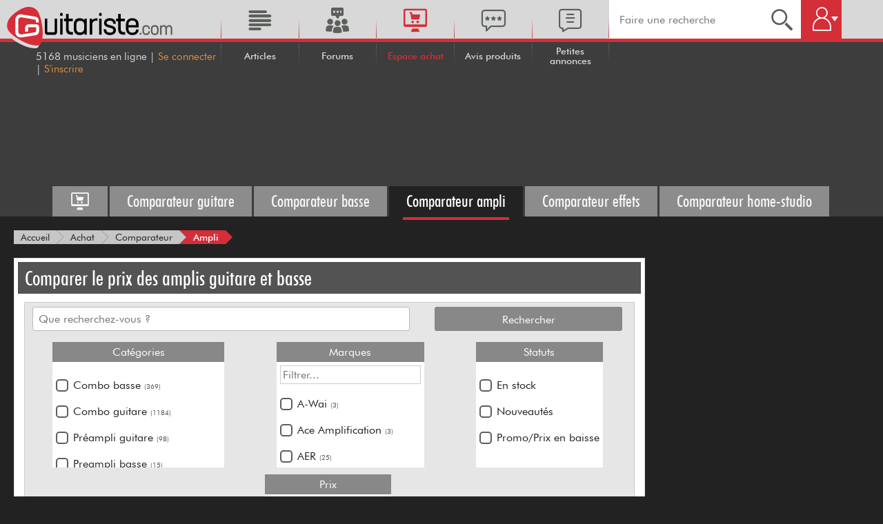

--- FILE ---
content_type: text/html; charset=UTF-8
request_url: https://www.guitariste.com/achat/ampli/produits.html
body_size: 8742
content:
<!doctype html>
<html lang="fr">
<head>
<meta charset="UTF-8">
<meta name="viewport" content="width=device-width, initial-scale=1, maximum-scale=3">
<title>Comparateur de prix des amplis guitare et basse</title>
<meta name="description" content="Comparez les amplis pour guitare et basse et achetez votre ampli type combo, tête, HP ou stack au meilleur prix : à transistors, à lampes ou même à modélisation, les meilleurs amplis sont disponibles sur notre comparateur !">
<link href="https://www.guitariste.com/achat/ampli/produits.html" rel="canonical"><link href="https://www.guitariste.com/achat/ampli/produits,page,2.html" rel="next" />
<link href="/lib/css/global.min.css?t=78" rel="stylesheet" type="text/css">
<link rel="apple-touch-icon" sizes="180x180" href="/img/favicon/apple-touch-icon.png">
<link rel="icon" type="image/png" sizes="32x32" href="/img/favicon/favicon-32x32.png">
<link rel="icon" type="image/png" sizes="16x16" href="/img/favicon/favicon-16x16.png">
<link rel="manifest" href="/img/favicon/gcom.json">
<meta name="theme-color" content="#ffffff"/>
<meta name="msapplication-config" content="/browserconfig.xml">
<link rel="preconnect dns-prefetch" href="https://tpc.googlesyndication.com">
<link rel="preconnect dns-prefetch" href="https://www.googletagmanager.com">
<link rel="preconnect dns-prefetch" href="https://securepubads.g.doubleclick.net">
<link rel="preconnect dns-prefetch" href="https://googleads.g.doubleclick.net">
<link rel="preconnect dns-prefetch" href="https://adclick.g.doubleclick.net">
<link rel="preconnect dns-prefetch" href="https://track.adform.net">
<link rel="preconnect dns-prefetch" href="https://s1.adform.net">
<link rel="preconnect dns-prefetch" href="https://cache.consentframework.com">
<link rel="preconnect dns-prefetch" href="https://choices.consentframework.com">
<link rel="preload" href="/lib/fonts/futura-book-bt.woff2" as="font" type="font/woff2" crossorigin>
<link rel="preload" href="/lib/fonts/futura-light-bt.woff2" as="font" type="font/woff2" crossorigin>
<link rel="preload" href="/lib/fonts/futura-medium-bt.woff2" as="font" type="font/woff2" crossorigin>
<link rel="preload" href="/lib/fonts/futura-medium-condensed-bt.woff2" as="font" type="font/woff2" crossorigin>
<link rel="preload" href="/lib/fonts/futura-bold-bt.woff2" as="font" type="font/woff2" crossorigin>
<link rel="preload" href="/lib/fonts/icomoonv3.woff2?f7gudk" as="font" type="font/woff2" crossorigin>
<link rel="preload" href="https://securepubads.g.doubleclick.net/tag/js/gpt.js" as="script">
<script type="text/javascript" src="https://cache.consentframework.com/js/pa/29100/c/GALlJ/stub"></script>
<script type="text/javascript" src="https://choices.consentframework.com/js/pa/29100/c/GALlJ/cmp" async></script>
<script async src="https://securepubads.g.doubleclick.net/tag/js/gpt.js"></script>
<script type="text/javascript">
var cDFP = '"ampli-guitare","ampli-basse"'; var mDFP = ''; var gDFP = ''; var pDFP = '';</script>
<script src="/lib/js/dfp-desktop.min.js?t=4"></script>
<script async src="https://www.googletagmanager.com/gtag/js?id=G-Z3LCSTMDGD"></script>
<script>
  window.dataLayer = window.dataLayer || [];
  function gtag(){dataLayer.push(arguments);}
  gtag('js', new Date());
  gtag('config', 'G-Z3LCSTMDGD');
</script>
</head>
<body class="achat-page">
    <header id="header-master">
    <div id="header-master-top">
        <div class="header-master-flex">
            <div>
                <a id="header-master-logo" href="/"><img src="/img/svg/logo-guitariste.com.svg" width="240" height="56" alt="Guitariste.com"></a>
            </div>
            <div class="nav-header-container">
                <nav id="nav-header-top">
                    <ul>
                        <li>
                            <a href="/editorial/" title="Articles"><span class="nav-picto icon-article"></span> <span class="nav-txt">Articles</span></a>
                            <ul>
                                <li><a href="/articles/">Actualité</a></li>
                                <li><a href="/tests/">Tests &amp; démos</a></li>
                                <li><a href="/guides/">Guides &amp; dossiers</a></li>
                                <li><a href="/interviews/">Interviews</a></li>
                                <li><a href="/chroniques/">Chroniques</a></li>
                            </ul>
                        </li>
                        <li>
                            <a href="/forums/" title="Forums"><span class="nav-picto icon-forum"></span> <span class="nav-txt">Forums</span></a>
                            <ul>
                                <li><a href="/forums/marques.html">Marques</a></li>
                                <li><a href="/forums/topicspro.html">Topic Pros</a></li>
                                                            </ul>
                        </li>
                        <li>
                            <a href="/achat/" title="Espace achat" class="actif"><span class="nav-picto icon-achat"></span> <span class="nav-txt">Espace achat</span></a>
                            <ul>
                                <li><a href="/achat/guitare/">Guitare</a></li>
                                <li><a href="/achat/basse/">Basse</a></li>
                                <li><a href="/achat/ampli/">Ampli</a></li>
                                <li><a href="/achat/pedale-effet/">Pédale &amp; effet</a></li>
                                <li><a href="/achat/accessoire/">Accessoires</a></li>
                                <li><a href="/achat/home-studio/">Home-studio</a></li>
                            </ul>
                        </li>
                        <li>
                            <a href="/avis/" title="Avis produits"><span class="nav-picto icon-avis"></span> <span class="nav-txt">Avis produits</span></a>
                            <ul>
                                <li><a href="/avis/guitare/">Guitare</a></li>
                                <li><a href="/avis/basse/">Basse</a></li>
                                <li><a href="/avis/ampli/">Ampli guitare &amp; basse</a></li>
                                <li><a href="/avis/pedale-effet/">Pédale &amp; effet</a></li>
                                <li><a href="/avis/accessoire/">Autres produits</a></li>
                            </ul>
                        </li>
                        <li>
                            <a href="/petites-annonces/" title="Petites annonces"><span class="nav-picto icon-annonce"></span> <span class="nav-txt">Petites annonces</span></a>
                            <ul>
                                <li><a href="/petites-annonces/index-materiel.html">Instruments &amp; équipement</a></li>
                                <li><a href="/petites-annonces/index-cours-musique.html">Cours de musique</a></li>
                                <li><a href="/petites-annonces/index-groupe.html">Groupes &amp; musiciens</a></li>
                            </ul>
                        </li>
                    </ul>
                </nav>
            </div>
            <div>
                <span class="open-nav icon-menu"></span>
                <form id="search-form" action="/recherche/" method="post">
                    <input type="search" placeholder="Faire une recherche" name="search" id="search"><button type="submit" class="icon-loupe cl0" aria-label="Recherche"></button>
                </form>
                <div id="header-notif"><span class="open-notif icon-bell"></span></div>
                <div id="header-account">
                        <input type="hidden" name="sts" id="sts" value="0">
                    <span class="open-account icon-compte"></span>
                    <ul>
                        <li><a href="/users/connexion.html?from=/achat/ampli/produits.html">Se connecter</a></li>
                        <li><a href="/users/inscription.html">Créer un compte</a></li>
                    </ul>
                                            </div>
            </div>
        </div>
    </div>
    <div id="header-master-bottom">
        <div class="header-master-flex">
            <div><span class="user-connected">5168 musiciens en ligne | <a href="/users/connexion.html?from=/achat/ampli/produits.html" class="connected">Se connecter</a> | <a href="/users/inscription.html" class="become-member">S'inscrire</a></span>
                        </div>
            <div>
                <nav id="nav-header-bottom">
                    <ul>
                        <li><a href="/editorial/" title="Articles">Articles</a></li>
                        <li><a href="/forums/" title="Forums">Forums</a></li>
                        <li><a href="/achat/" title="Espace achat" class="actif">Espace achat</a></li>
                        <li><a href="/avis/" title="Avis produits">Avis produits</a></li>
                        <li><a href="/petites-annonces/" title="Petites annonces">Petites annonces</a></li>
                    </ul>
                </nav>
            </div>
                    </div>
    </div>
</header>
<section class="section-banner-all">
    <div class="max-width-container">
        <div class="row-flex-container">
            <div class="col-left custop">
                <div class="adt" id="div-gpt-1698332907191-0">
  <script>
    googletag.cmd.push(function() { googletag.display('div-gpt-1698332907191-0'); });
  </script>
</div>            </div>
                    </div>
        <nav class="nav-secondaire">
            <ul>
                <li><a href="/achat/" aria-label="Accueil espace achat"><span class="icon-achat"></span></a></li>
                <li><a href="/achat/guitare/produits.html">Comparateur guitare</a></li>
                <li><a href="/achat/basse/produits.html">Comparateur basse</a></li>
                <li class="select"><a href="/achat/ampli/produits.html">Comparateur ampli</a></li>
                <li><a href="/achat/pedale-effet/produits.html">Comparateur effets</a></li>
                <li><a href="/achat/home-studio/produits.html">Comparateur home-studio</a></li>
            </ul>
        </nav>    </div>
</section>

    <section class="section-breadcrumb">
        <div class="max-width-container">
            <ul class="ul-breadcrumb" itemscope itemtype="https://schema.org/BreadcrumbList">
                <li itemprop="itemListElement" itemscope itemtype="https://schema.org/ListItem"><a class="with-icn" href="/" itemprop="item" aria-label="Accueil"><span class="icon-home"></span><span itemprop="name">Accueil</span></a><meta itemprop="position" content="1"></li>
            <li class="with-icn" itemprop="itemListElement" itemscope itemtype="https://schema.org/ListItem"><a href="/achat/" itemprop="item"><span itemprop="name">Achat</span></a><meta itemprop="position" content="2"></li>
            
            <li class="with-icn" itemprop="itemListElement" itemscope itemtype="https://schema.org/ListItem"><a href="/achat/produits.html" itemprop="item"><span itemprop="name">Comparateur</span></a><meta itemprop="position" content="3"></li>
            
            <li class="actif" itemprop="itemListElement" itemscope itemtype="https://schema.org/ListItem"><a href="/achat/ampli/produits.html" itemprop="item"><span itemprop="name">Ampli</span></a><meta itemprop="position" content="4"></li>
              </ul>
        </div>
    </section><section class="section-discussion">
    <div class="max-width-container">
        <div class="row-flex-container">
            <div class="body-col-left">

                                <div class="listing-sujets-container">
                    <div class="header-title-page">
                        <h1 class="h1-title-sujets">Comparer le prix des amplis guitare et basse</h1>
                    </div>

                    <div class="listing-sujets content-pa">
                    	<div class="recherche">
                            <form method="POST" id="searchForm" action="/achat/search-produits.html">
                                <div class="recherche-barre">
                                    <table width="100%"><tr><td><input type="input" name="search" id="searchpa" value="" placeholder="Que recherchez-vous ?" autocomplete="off"><div id="suggest" class="suggest"><span id="load-search"></span></td><td><input name="GO" value="Rechercher" type="submit" id="searchValid" class="btn-rechercher"></td></tr></table>
                                    <div class="viewfilters"><a href="" class="filterproduct"><span id="actfilt">Afficher les filtres et comparer les prix</span> <img src="/img/icons/arrow-down-light.png" alt="" width="8" height="6"></a></div>                                </div>
                            </form>
                        </div>

                        <div id="filters"></div>
						<input type="hidden" name="catrep" id="catrep" value="ampli">
						<input type="hidden" name="souscatrep" id="souscatrep" value="">
						<input type="hidden" name="mrep" id="mrep" value="">
						<input type="hidden" name="launchfilter" id="launchFilters" value="1">



						<div id="results">
						<div class="count-result">3218 produits - Page 1 / 108</div>
								<div class="item-product">
									<div class="info-product">
										<div class="item-product-image">
											<img data-src="https://www.guitariste.com/share/achat/imgprod/produits/30588-ashdown-abm-300-uk-sml.webp" alt=""  class="lazyload">
										</div>
										<div class="item-product-texte">
											<div class="title"><a href="/achat/ampli/ashdown-abm-300-uk,30588.html">Ashdown ABM 300-UK</a></div>
											<div class="desc">- Dimensions (mm) : 146 x 488 x 336
- EQ : 9-bandes
- Entrées : jack
- Lampes préampli : 12AX7
- Poids : 12,50 kg
- Puissance (W) : 300 W
- Sortie baffle externe : Oui
- Sorties : 2 x jack, H.P...</div>
										</div>
									</div>
									<div class="item-redirect-achat">
											<ul><li><a href="#" rel="nofollow" onclick="gotoha('/achat/redirect.php?p=851007&t=1765385601');return false;" class="price-seller"><div class="nostock">949 &euro;</div><div><img data-src="https://www.guitariste.com//share/achat/marchands/star-s-music/star-s-music.webp" alt="" class="lazyload" width="105" height="35"></a></div></li><li><a href="#" rel="nofollow" onclick="gotoha('/achat/redirect.php?p=851061&t=1765385601');return false;" class="price-seller"><div class="enstock">949 &euro;</div><div><img data-src="https://www.guitariste.com//share/achat/marchands/woodbrass/woodbrass.webp" alt="" class="lazyload" width="105" height="35"></a></div></li></ul> 
									</div>
								</div>
								<div class="item-product">
									<div class="info-product">
										<div class="item-product-image">
											<img data-src="https://www.guitariste.com/share/achat/imgprod/produits/30587-ashdown-abm-600-uk-sml.webp" alt=""  class="lazyload">
										</div>
										<div class="item-product-texte">
											<div class="title"><a href="/achat/ampli/ashdown-abm-600-uk,30587.html">Ashdown ABM 600-UK</a></div>
											<div class="desc">- Dimensions (mm) : 146 x 489 x 336
- EQ : 9-bandes
- Entrées : jack
- Lampes préampli : 12AX7
- Poids : 12,50 kg
- Puissance (W) : 600 W
- Sortie baffle externe : Oui
- Sorties : 2 x jack, H.P...</div>
										</div>
									</div>
									<div class="item-redirect-achat">
											<ul><li><a href="#" rel="nofollow" onclick="gotoha('/achat/redirect.php?p=851008&t=1765385601');return false;" class="price-seller"><div class="nostock">999 &euro;</div><div><img data-src="https://www.guitariste.com//share/achat/marchands/star-s-music/star-s-music.webp" alt="" class="lazyload" width="105" height="35"></a></div></li><li><a href="#" rel="nofollow" onclick="gotoha('/achat/redirect.php?p=851062&t=1765385601');return false;" class="price-seller"><div class="nostock">999 &euro;</div><div><img data-src="https://www.guitariste.com//share/achat/marchands/woodbrass/woodbrass.webp" alt="" class="lazyload" width="105" height="35"></a></div></li></ul> 
									</div>
								</div>
								<div class="item-product">
									<div class="info-product">
										<div class="item-product-image">
											<img data-src="https://www.guitariste.com/share/achat/imgprod/produits/30586-ashdown-abm-12-band-600-uk-sml.webp" alt=""  class="lazyload">
										</div>
										<div class="item-product-texte">
											<div class="title"><a href="/achat/ampli/ashdown-abm-12-band-600-uk,30586.html">Ashdown ABM 12-BAND 600-UK</a></div>
											<div class="desc">- Dimensions (mm) : 385 x 315 x 90
- EQ : 12-bandes
- Entrées : jack, boucle d'effet jack, XLR symétrique
- Nombre d'effets : 1
- Poids : 12,30 kg
- Prise casque : Non
- Puissance (W) : 600 W
-...</div>
										</div>
									</div>
									<div class="item-redirect-achat">
											<ul><li><a href="#" rel="nofollow" onclick="gotoha('/achat/redirect.php?p=852873&t=1765385601');return false;" class="price-seller"><div class="enstock">811 &euro;</div><div><img data-src="https://www.guitariste.com//share/achat/marchands/sonovente/sonovente.webp" alt="" class="lazyload" width="105" height="35"></a></div></li><li><a href="#" rel="nofollow" onclick="gotoha('/achat/redirect.php?p=851005&t=1765385601');return false;" class="price-seller"><div class="nostock">849 &euro;</div><div><img data-src="https://www.guitariste.com//share/achat/marchands/star-s-music/star-s-music.webp" alt="" class="lazyload" width="105" height="35"></a></div></li></ul> 
									</div>
								</div>
								<div class="item-product">
									<div class="info-product">
										<div class="item-product-image">
											<img data-src="https://www.guitariste.com/share/achat/imgprod/produits/30585-ashdown-abm-750-uk-sml.webp" alt=""  class="lazyload">
										</div>
										<div class="item-product-texte">
											<div class="title"><a href="/achat/ampli/ashdown-abm-750-uk,30585.html">Ashdown ABM 750-UK</a></div>
											<div class="desc">- Dimensions (mm) : 489 x 336 x 155
- EQ : 9-bandes
- Entrées : jack, aux jack, boucle d'effet jack, footswitch
- Lampes préampli : 12AX7
- Nombre d'effets : 3
- Pédalier inclus : Non
- Poids : ...</div>
										</div>
									</div>
									<div class="item-redirect-achat">
											<ul><li><a href="#" rel="nofollow" onclick="gotoha('/achat/redirect.php?p=851009&t=1765385601');return false;" class="price-seller"><div class="nostock">1299 &euro;</div><div><img data-src="https://www.guitariste.com//share/achat/marchands/star-s-music/star-s-music.webp" alt="" class="lazyload" width="105" height="35"></a></div></li></ul> 
									</div>
								</div>
								<div class="item-product">
									<div class="info-product">
										<div class="item-product-image">
											<img data-src="https://www.guitariste.com/share/achat/imgprod/produits/30584-ashdown-abm-1200-uk-sml.webp" alt=""  class="lazyload">
										</div>
										<div class="item-product-texte">
											<div class="title"><a href="/achat/ampli/ashdown-abm-1200-uk,30584.html">Ashdown ABM 1200-UK</a></div>
											<div class="desc">- Dimensions (mm) : 645 x 357 x 174
- EQ : 9-bandes
- Entrées : jack, aux jack, boucle d'effet jack, footswitch
- Lampes préampli : 12AX7
- Nombre d'effets : 3
- Pédalier inclus : Non
- Poids : ...</div>
										</div>
									</div>
									<div class="item-redirect-achat">
											<ul><li><a href="#" rel="nofollow" onclick="gotoha('/achat/redirect.php?p=851006&t=1765385601');return false;" class="price-seller"><div class="nostock">1499 &euro;</div><div><img data-src="https://www.guitariste.com//share/achat/marchands/star-s-music/star-s-music.webp" alt="" class="lazyload" width="105" height="35"></a></div></li><li><a href="#" rel="nofollow" onclick="gotoha('/achat/redirect.php?p=852871&t=1765385601');return false;" class="price-seller"><div class="enstock">1499 &euro;</div><div><img data-src="https://www.guitariste.com//share/achat/marchands/sonovente/sonovente.webp" alt="" class="lazyload" width="105" height="35"></a></div></li></ul> 
									</div>
								</div>
								<div class="item-product">
									<div class="info-product">
										<div class="item-product-image">
											<img data-src="https://www.guitariste.com/share/achat/imgprod/produits/30581-mesa-boogie-mark-five-35-rackmount-head-sml.webp" alt=""  class="lazyload">
										</div>
										<div class="item-product-texte">
											<div class="title"><a href="/achat/ampli/mesa-boogie-mark-five-35-rackmount-head,30581.html">Mesa Boogie Mark Five: 35 Rackmount Head</a></div>
											<div class="desc">- Format tête rackable
- Fabriqué aux Etats-Unis 
- 4x EL-84, 6x 12AX7
- Bias fixe
- Patented Multi-Watt™ Channel
- Patented Dyna-Watt™ technology 
- 35/25/10 Watt
- Switch Pentode/Triode 
- 1...</div>
										</div>
									</div>
									<div class="item-redirect-achat">
											<ul><li><a href="#" rel="nofollow" onclick="gotoha('/achat/redirect.php?p=852338&t=1765385601');return false;" class="price-seller"><div class="enstock">2889 &euro;</div><div><img data-src="https://www.guitariste.com//share/achat/marchands/star-s-music/star-s-music.webp" alt="" class="lazyload" width="105" height="35"></a></div></li></ul> 
									</div>
								</div>
								<div class="item-product">
									<div class="info-product">
										<div class="item-product-image">
											<img data-src="https://www.guitariste.com/share/achat/imgprod/produits/30547-blackstar-id-x-50-combo-sml.webp" alt=""  class="lazyload">
										</div>
										<div class="item-product-texte">
											<div class="title"><a href="/achat/ampli/blackstar-id-x-50-combo,30547.html">Blackstar ID:X 50 Combo</a></div>
											<div class="desc">- Haute performance : amplificateurs combo disponibles en versions 50 W et 100 W, avec puissance sélectionnable pour s'adapter à tous les environnements (IDX:50 avec options 1 W/10 W/50 W , IDX:100 av...</div>
										</div>
									</div>
									<div class="item-redirect-achat">
											<ul><li><a href="#" rel="nofollow" onclick="gotoha('/achat/redirect.php?p=849603&t=1765385601');return false;" class="price-seller"><div class="enstock">328 &euro;</div><div><img data-src="https://www.guitariste.com//share/achat/marchands/thomann/thomann.webp" alt="" class="lazyload" width="105" height="35"></a></div></li><li><a href="#" rel="nofollow" onclick="gotoha('/achat/redirect.php?p=847245&t=1765385601');return false;" class="price-seller"><div class="enstock">328 &euro;</div><div><img data-src="https://www.guitariste.com//share/achat/marchands/star-s-music/star-s-music.webp" alt="" class="lazyload" width="105" height="35"></a></div></li><li><a href="#" rel="nofollow" onclick="gotoha('/achat/redirect.php?p=848165&t=1765385601');return false;" class="price-seller"><div class="enstock">329 &euro;</div><div><img data-src="https://www.guitariste.com//share/achat/marchands/musik-produktiv/musik-produktiv.webp" alt="" class="lazyload" width="105" height="35"></a></div></li><li><a href="#" rel="nofollow" onclick="gotoha('/achat/redirect.php?p=850725&t=1765385601');return false;" class="price-seller"><div class="enstock">349 &euro;</div><div><img data-src="https://www.guitariste.com//share/achat/marchands/effect-on-line/effect-on-line.webp" alt="" class="lazyload" width="105" height="35"></a></div></li></ul> 
									</div>
								</div>
								<div class="item-product">
									<div class="info-product">
										<div class="item-product-image">
											<img data-src="https://www.guitariste.com/share/achat/imgprod/produits/30546-blackstar-id-x-100-combo-sml.webp" alt=""  class="lazyload">
										</div>
										<div class="item-product-texte">
											<div class="title"><a href="/achat/ampli/blackstar-id-x-100-combo,30546.html">Blackstar ID:X 100 Combo</a></div>
											<div class="desc">- Haute performance : amplificateurs combo disponibles en versions 50 W et 100 W, avec puissance sélectionnable pour s'adapter à tous les environnements (IDX:50 avec options 1 W/10 W/50 W , IDX:100 av...</div>
										</div>
									</div>
									<div class="item-redirect-achat">
											<ul><li><a href="#" rel="nofollow" onclick="gotoha('/achat/redirect.php?p=847244&t=1765385601');return false;" class="price-seller"><div class="enstock">418 &euro;</div><div><img data-src="https://www.guitariste.com//share/achat/marchands/star-s-music/star-s-music.webp" alt="" class="lazyload" width="105" height="35"></a></div></li></ul> 
									</div>
								</div>
								<div class="item-product">
									<div class="info-product">
										<div class="item-product-image">
											<img data-src="https://www.guitariste.com/share/achat/imgprod/produits/30541-mesa-boogie-2x12-rectifier-diagonal-guitar-cabinet-sml.webp" alt=""  class="lazyload">
										</div>
										<div class="item-product-texte">
											<div class="title"><a href="/achat/ampli/mesa-boogie-2x12-rectifier-diagonal-guitar-cabinet,30541.html">Mesa Boogie 2x12 Rectifier Diagonal Guitar Cabinet</a></div>
											<div class="desc">- Baffle pour ampli guitare électrique
- 2x 12" Celestion Vintage 30 V30
- 120 Watt
- 8-Ohms
- Caisson fermé en Bouleau baltique
- Hauteur 26.375" - 66.99 cm
- Largeur 22.75" - 57.79 cm
- Profo...</div>
										</div>
									</div>
									<div class="item-redirect-achat">
											<ul><li><a href="#" rel="nofollow" onclick="gotoha('/achat/redirect.php?p=847789&t=1765385601');return false;" class="price-seller"><div class="nostock">1239 &euro;</div><div><img data-src="https://www.guitariste.com//share/achat/marchands/star-s-music/star-s-music.webp" alt="" class="lazyload" width="105" height="35"></a></div></li></ul> 
									</div>
								</div>
								<div class="item-product">
									<div class="info-product">
										<div class="item-product-image">
											<img data-src="https://www.guitariste.com/share/achat/imgprod/produits/30540-mesa-boogie-2-20-head-sml.webp" alt=""  class="lazyload">
										</div>
										<div class="item-product-texte">
											<div class="title"><a href="/achat/ampli/mesa-boogie-california-tweed-6v6-2-20-head,30540.html">Mesa Boogie California Tweed 6V6 2:20 Head</a></div>
											<div class="desc">- Amplification pour guitare électrique tout lampes classe AB & classe A (2x 6V6,5x 12AX7, 1x 12AT7)
- Format tête
- Câblé à la main aux Etats-Unis
- Circuit multi-puissance Incremental Multi-Watt ...</div>
										</div>
									</div>
									<div class="item-redirect-achat">
											<ul><li><a href="#" rel="nofollow" onclick="gotoha('/achat/redirect.php?p=847840&t=1765385601');return false;" class="price-seller"><div class="enstock">2199 &euro;</div><div><img data-src="https://www.guitariste.com//share/achat/marchands/thomann/thomann.webp" alt="" class="lazyload" width="105" height="35"></a></div></li><li><a href="#" rel="nofollow" onclick="gotoha('/achat/redirect.php?p=847787&t=1765385601');return false;" class="price-seller"><div class="nostock">2242 &euro;</div><div><img data-src="https://www.guitariste.com//share/achat/marchands/star-s-music/star-s-music.webp" alt="" class="lazyload" width="105" height="35"></a></div></li></ul> 
									</div>
								</div>
								<div class="item-product">
									<div class="info-product">
										<div class="item-product-image">
											<img data-src="https://www.guitariste.com/share/achat/imgprod/produits/30543-mesa-boogie-tt-800-bass-amp-metal-head-sml.webp" alt=""  class="lazyload">
										</div>
										<div class="item-product-texte">
											<div class="title"><a href="/achat/ampli/mesa-boogie-subway-tt-800-bass-amp-metal-head,30543.html">Mesa Boogie Subway TT-800 Bass Amp (Metal Head)</a></div>
											<div class="desc">- Ampli basse
- Fabriqué aux Etats-Unis
- Circuit hybride lampes (preamp) / transistors Class D (puissance)
- 3x Mesa 12AT7
- 800 Watts @ 4 ou 2 Ohms / 400 Watts @ 8 Ohms
- 2x canaux avec contrôl...</div>
										</div>
									</div>
									<div class="item-redirect-achat">
											<ul><li><a href="#" rel="nofollow" onclick="gotoha('/achat/redirect.php?p=847701&t=1765385601');return false;" class="price-seller"><div class="enstock">1699 &euro;</div><div><img data-src="https://www.guitariste.com//share/achat/marchands/thomann/thomann.webp" alt="" class="lazyload" width="105" height="35"></a></div></li><li><a href="#" rel="nofollow" onclick="gotoha('/achat/redirect.php?p=847120&t=1765385601');return false;" class="price-seller"><div class="enstock">1699 &euro;</div><div><img data-src="https://www.guitariste.com//share/achat/marchands/musik-produktiv/musik-produktiv.webp" alt="" class="lazyload" width="105" height="35"></a></div></li><li><a href="#" rel="nofollow" onclick="gotoha('/achat/redirect.php?p=847665&t=1765385601');return false;" class="price-seller"><div class="enstock">1699 &euro;</div><div><img data-src="https://www.guitariste.com//share/achat/marchands/star-s-music/star-s-music.webp" alt="" class="lazyload" width="105" height="35"></a></div></li></ul> 
									</div>
								</div>
								<div class="item-product">
									<div class="info-product">
										<div class="item-product-image">
											<img data-src="https://www.guitariste.com/share/achat/imgprod/produits/30539-mesa-boogie-50-combo-sml.webp" alt=""  class="lazyload">
										</div>
										<div class="item-product-texte">
											<div class="title"><a href="/achat/ampli/mesa-boogie-badlander-50-combo,30539.html">Mesa Boogie Badlander 50 Combo</a></div>
											<div class="desc">- Technologie : tout lampes (2x EL34 puissance & 5x 12AX7 pré-amp), rectification Silicon Diodes
- Puissance : 20w Class A/B Triode, 50w Class A/B Pentode
- 1x  12" 8-Ohm Celestion Creamback 65
- C...</div>
										</div>
									</div>
									<div class="item-redirect-achat">
											<ul><li><a href="#" rel="nofollow" onclick="gotoha('/achat/redirect.php?p=847700&t=1765385601');return false;" class="price-seller"><div class="enstock">2998 &euro;</div><div><img data-src="https://www.guitariste.com//share/achat/marchands/thomann/thomann.webp" alt="" class="lazyload" width="105" height="35"></a></div></li><li><a href="#" rel="nofollow" onclick="gotoha('/achat/redirect.php?p=847663&t=1765385601');return false;" class="price-seller"><div class="enstock">3304 &euro;</div><div><img data-src="https://www.guitariste.com//share/achat/marchands/star-s-music/star-s-music.webp" alt="" class="lazyload" width="105" height="35"></a></div></li><li><a href="#" rel="nofollow" onclick="gotoha('/achat/redirect.php?p=819144&t=1765385601');return false;" class="price-seller"><div class="enstock">3499 &euro;</div><div><img data-src="https://www.guitariste.com//share/achat/marchands/musik-produktiv/musik-produktiv.webp" alt="" class="lazyload" width="105" height="35"></a></div></li></ul> 
									</div>
								</div>
								<div class="item-product">
									<div class="info-product">
										<div class="item-product-image">
											<img data-src="https://www.guitariste.com/share/achat/imgprod/produits/30537-mesa-boogie-50-head-sml.webp" alt=""  class="lazyload">
										</div>
										<div class="item-product-texte">
											<div class="title"><a href="/achat/ampli/mesa-boogie-badlander-50-head,30537.html">Mesa Boogie Badlander 50 Head</a></div>
											<div class="desc">- Format : tête
- Technologie : tout lampes (2x EL34 puissance & 5x 12AX7 pré-amp), rectification Silicon Diodes
- Puissance : 20w Class A/B Triode, 50w Class A/B Pentode
- Canaux : 2 / 3x modes (C...</div>
										</div>
									</div>
									<div class="item-redirect-achat">
											<ul><li><a href="#" rel="nofollow" onclick="gotoha('/achat/redirect.php?p=820394&t=1765385601');return false;" class="price-seller"><div class="nostock">2799 &euro;</div><div><img data-src="https://www.guitariste.com//share/achat/marchands/thomann/thomann.webp" alt="" class="lazyload" width="105" height="35"></a></div></li><li><a href="#" rel="nofollow" onclick="gotoha('/achat/redirect.php?p=820325&t=1765385601');return false;" class="price-seller"><div class="nostock">2949 &euro;</div><div><img data-src="https://www.guitariste.com//share/achat/marchands/star-s-music/star-s-music.webp" alt="" class="lazyload" width="105" height="35"></a></div></li></ul> 
									</div>
								</div>
								<div class="item-product">
									<div class="info-product">
										<div class="item-product-image">
											<img data-src="https://www.guitariste.com/share/achat/imgprod/produits/30523-supro-delta-king-12-combo-sml.webp" alt=""  class="lazyload">
										</div>
										<div class="item-product-texte">
											<div class="title"><a href="/achat/ampli/supro-delta-king-12-combo,30523.html">Supro Delta King 12 Combo</a></div>
											<div class="desc">- Combo
- Fabriqué aux USA
- Circuit tout lampes Class A
- 1x lampe de puissance 6L6
- 1x lampe de pré-amp 12AX7
- 15 watts 
- 1x 12" Supro Custom DK12
- 1x canal
- Contrôles : volume, master,...</div>
										</div>
									</div>
									<div class="item-redirect-achat">
											<ul><li><a href="#" rel="nofollow" onclick="gotoha('/achat/redirect.php?p=834150&t=1765385601');return false;" class="price-seller"><div class="enstock">595 &euro;</div><div><img data-src="https://www.guitariste.com//share/achat/marchands/woodbrass/woodbrass.webp" alt="" class="lazyload" width="105" height="35"></a></div></li><li><a href="#" rel="nofollow" onclick="gotoha('/achat/redirect.php?p=699783&t=1765385601');return false;" class="price-seller"><div class="nostock">639 &euro;</div><div><img data-src="https://www.guitariste.com//share/achat/marchands/star-s-music/star-s-music.webp" alt="" class="lazyload" width="105" height="35"></a></div></li><li><a href="#" rel="nofollow" onclick="gotoha('/achat/redirect.php?p=702093&t=1765385601');return false;" class="price-seller"><div class="nostock">639 &euro;</div><div><img data-src="https://www.guitariste.com//share/achat/marchands/thomann/thomann.webp" alt="" class="lazyload" width="105" height="35"></a></div></li><li><a href="#" rel="nofollow" onclick="gotoha('/achat/redirect.php?p=842140&t=1765385601');return false;" class="price-seller"><div class="enstock">649 &euro;</div><div><img data-src="https://www.guitariste.com//share/achat/marchands/effect-on-line/effect-on-line.webp" alt="" class="lazyload" width="105" height="35"></a></div></li></ul> 
									</div>
								</div>
								<div class="item-product">
									<div class="info-product">
										<div class="item-product-image">
											<img data-src="https://www.guitariste.com/share/achat/imgprod/produits/30549-blackstar-id-core-v4-stereo-10-bluetooth-sml.webp" alt=""  class="lazyload">
										</div>
										<div class="item-product-texte">
											<div class="title"><a href="/achat/ampli/blackstar-id-core-v4-stereo-10-bluetooth,30549.html">Blackstar ID:CORE V4 Stereo 10 Bluetooth</a></div>
											<div class="desc">- Amplificateur pour guitare électrique programmable
- Format combo
- 10x watts (2x 5 watts Super Wide Stereo)
- Atténuateur de puissance 1x watt sans perte de qualité 
- 2x HP Blackstar 3"
- 6x ...</div>
										</div>
									</div>
									<div class="item-redirect-achat">
											<ul><li><a href="#" rel="nofollow" onclick="gotoha('/achat/redirect.php?p=846274&t=1765385601');return false;" class="price-seller"><div class="enstock">159 &euro;</div><div><img data-src="https://www.guitariste.com//share/achat/marchands/woodbrass/woodbrass.webp" alt="" class="lazyload" width="105" height="35"></a></div></li><li><a href="#" rel="nofollow" onclick="gotoha('/achat/redirect.php?p=846251&t=1765385601');return false;" class="price-seller"><div class="enstock">159 &euro;</div><div><img data-src="https://www.guitariste.com//share/achat/marchands/star-s-music/star-s-music.webp" alt="" class="lazyload" width="105" height="35"></a></div></li><li><a href="#" rel="nofollow" onclick="gotoha('/achat/redirect.php?p=839296&t=1765385601');return false;" class="price-seller"><div class="enstock">227 &euro;</div><div><img data-src="https://www.guitariste.com//share/achat/marchands/sonovente/sonovente.webp" alt="" class="lazyload" width="105" height="35"></a></div></li></ul> 
									</div>
								</div>
								<div class="item-product">
									<div class="info-product">
										<div class="item-product-image">
											<img data-src="https://www.guitariste.com/share/achat/imgprod/produits/30548-blackstar-tv-10-b-sml.webp" alt=""  class="lazyload">
										</div>
										<div class="item-product-texte">
											<div class="title"><a href="/achat/ampli/blackstar-tv-10-b,30548.html">Blackstar TV-10 B</a></div>
											<div class="desc">- Amplificateur pour guitare électrique à lampes
- Format combo
- 10 watts (1x ECC83, 1x EL34)
- 1x 12 Celestion Seventy-80
- 1x canal + Boost 
- Gain, Boost, Tone, Reverb, Master
- Sortie casqu...</div>
										</div>
									</div>
									<div class="item-redirect-achat">
											<ul><li><a href="#" rel="nofollow" onclick="gotoha('/achat/redirect.php?p=843028&t=1765385601');return false;" class="price-seller"><div class="enstock">609 &euro;</div><div><img data-src="https://www.guitariste.com//share/achat/marchands/effect-on-line/effect-on-line.webp" alt="" class="lazyload" width="105" height="35"></a></div></li><li><a href="#" rel="nofollow" onclick="gotoha('/achat/redirect.php?p=846280&t=1765385601');return false;" class="price-seller"><div class="enstock">645 &euro;</div><div><img data-src="https://www.guitariste.com//share/achat/marchands/woodbrass/woodbrass.webp" alt="" class="lazyload" width="105" height="35"></a></div></li><li><a href="#" rel="nofollow" onclick="gotoha('/achat/redirect.php?p=846287&t=1765385601');return false;" class="price-seller"><div class="enstock">645 &euro;</div><div><img data-src="https://www.guitariste.com//share/achat/marchands/thomann/thomann.webp" alt="" class="lazyload" width="105" height="35"></a></div></li><li><a href="#" rel="nofollow" onclick="gotoha('/achat/redirect.php?p=846252&t=1765385601');return false;" class="price-seller"><div class="enstock">645 &euro;</div><div><img data-src="https://www.guitariste.com//share/achat/marchands/star-s-music/star-s-music.webp" alt="" class="lazyload" width="105" height="35"></a></div></li></ul> 
									</div>
								</div>
								<div class="item-product">
									<div class="info-product">
										<div class="item-product-image">
											<img data-src="https://www.guitariste.com/share/achat/imgprod/produits/30577-ik-multimedia-tone-x-cab-sml.webp" alt=""  class="lazyload">
										</div>
										<div class="item-product-texte">
											<div class="title"><a href="/achat/ampli/ik-multimedia-tone-x-cab,30577.html">IK Multimedia Tone X Cab</a></div>
											<div class="desc">- Cabinet professionnel amplifié compact à plage complète et réponse plate (FRFR) pour guitare
- Améliore la richesse tonale, la dynamique et le ressenti des meilleurs modélisateurs d'amplis
- 350 W...</div>
										</div>
									</div>
									<div class="item-redirect-achat">
											<ul><li><a href="#" rel="nofollow" onclick="gotoha('/achat/redirect.php?p=836813&t=1765385601');return false;" class="price-seller"><div class="enstock">598 &euro;</div><div><img data-src="https://www.guitariste.com//share/achat/marchands/thomann/thomann.webp" alt="" class="lazyload" width="105" height="35"></a></div></li><li><a href="#" rel="nofollow" onclick="gotoha('/achat/redirect.php?p=846127&t=1765385601');return false;" class="price-seller"><div class="enstock">745 &euro;</div><div><img data-src="https://www.guitariste.com//share/achat/marchands/musik-produktiv/musik-produktiv.webp" alt="" class="lazyload" width="105" height="35"></a></div></li><li><a href="#" rel="nofollow" onclick="gotoha('/achat/redirect.php?p=836785&t=1765385601');return false;" class="price-seller"><div class="enstock">835 &euro;</div><div><img data-src="https://www.guitariste.com//share/achat/marchands/star-s-music/star-s-music.webp" alt="" class="lazyload" width="105" height="35"></a></div></li></ul> 
									</div>
								</div>
								<div class="item-product">
									<div class="info-product">
										<div class="item-product-image">
											<img data-src="https://www.guitariste.com/share/achat/imgprod/produits/30179-orange-dual-baby-100-sml.webp" alt=""  class="lazyload">
										</div>
										<div class="item-product-texte">
											<div class="title"><a href="/achat/ampli/orange-dual-baby-100,30179.html">Orange Dual Baby 100</a></div>
											<div class="desc">- Tête d'ampli guitare 100 W
- Étage de puissance à semi-conducteurs en Classe A/B
- Préampli Single-ended JFET
- Canal A pour un son clean à dirty (canal commutable par footswitch)  - Canal B pour...</div>
										</div>
									</div>
									<div class="item-redirect-achat">
											<ul><li><a href="#" rel="nofollow" onclick="gotoha('/achat/redirect.php?p=836237&t=1765385601');return false;" class="price-seller"><div class="nostock">529 &euro;</div><div><img data-src="https://www.guitariste.com//share/achat/marchands/thomann/thomann.webp" alt="" class="lazyload" width="105" height="35"></a></div></li><li><a href="#" rel="nofollow" onclick="gotoha('/achat/redirect.php?p=836170&t=1765385601');return false;" class="price-seller"><div class="enstock">529 &euro;</div><div><img data-src="https://www.guitariste.com//share/achat/marchands/star-s-music/star-s-music.webp" alt="" class="lazyload" width="105" height="35"></a></div></li><li><a href="#" rel="nofollow" onclick="gotoha('/achat/redirect.php?p=839027&t=1765385601');return false;" class="price-seller"><div class="enstock">529 &euro;</div><div><img data-src="https://www.guitariste.com//share/achat/marchands/sonovente/sonovente.webp" alt="" class="lazyload" width="105" height="35"></a></div></li><li><a href="#" rel="nofollow" onclick="gotoha('/achat/redirect.php?p=836229&t=1765385601');return false;" class="price-seller"><div class="enstock">529 &euro;</div><div><img data-src="https://www.guitariste.com//share/achat/marchands/woodbrass/woodbrass.webp" alt="" class="lazyload" width="105" height="35"></a></div></li></ul> 
									</div>
								</div>
								<div class="item-product">
									<div class="info-product">
										<div class="item-product-image">
											<img data-src="https://www.guitariste.com/share/achat/imgprod/produits/30178-orange-gain-baby-100-sml.webp" alt=""  class="lazyload">
										</div>
										<div class="item-product-texte">
											<div class="title"><a href="/achat/ampli/orange-gain-baby-100,30178.html">Orange Gain Baby 100</a></div>
											<div class="desc">- Tête d'ampli guitare 100 W
- Étage de puissance à semi-conducteurs en Classe A/B
- Préampli Single-ended JFET
- Canaux Clean et Dirty (commutables par footswitch)
- Second volume commutable par ...</div>
										</div>
									</div>
									<div class="item-redirect-achat">
											<ul><li><a href="#" rel="nofollow" onclick="gotoha('/achat/redirect.php?p=839028&t=1765385601');return false;" class="price-seller"><div class="enstock">529 &euro;</div><div><img data-src="https://www.guitariste.com//share/achat/marchands/sonovente/sonovente.webp" alt="" class="lazyload" width="105" height="35"></a></div></li><li><a href="#" rel="nofollow" onclick="gotoha('/achat/redirect.php?p=836171&t=1765385601');return false;" class="price-seller"><div class="enstock">529 &euro;</div><div><img data-src="https://www.guitariste.com//share/achat/marchands/star-s-music/star-s-music.webp" alt="" class="lazyload" width="105" height="35"></a></div></li><li><a href="#" rel="nofollow" onclick="gotoha('/achat/redirect.php?p=836238&t=1765385601');return false;" class="price-seller"><div class="nostock">529 &euro;</div><div><img data-src="https://www.guitariste.com//share/achat/marchands/thomann/thomann.webp" alt="" class="lazyload" width="105" height="35"></a></div></li></ul> 
									</div>
								</div>
								<div class="item-product">
									<div class="info-product">
										<div class="item-product-image">
											<img data-src="https://www.guitariste.com/share/achat/imgprod/produits/30177-orange-o-tone-40-sml.webp" alt=""  class="lazyload">
										</div>
										<div class="item-product-texte">
											<div class="title"><a href="/achat/ampli/orange-o-tone-40,30177.html">Orange O Tone 40</a></div>
											<div class="desc">- 40 W Classe A/B à semi-conducteurs
- Trémolo commutable par footswitch
- Réverbération numérique
- Boucle d'effets buffurisée
- Haut-parleur 12" Voice of the World...</div>
										</div>
									</div>
									<div class="item-redirect-achat">
											<ul><li><a href="#" rel="nofollow" onclick="gotoha('/achat/redirect.php?p=836169&t=1765385601');return false;" class="price-seller"><div class="enstock">377 &euro;</div><div><img data-src="https://www.guitariste.com//share/achat/marchands/star-s-music/star-s-music.webp" alt="" class="lazyload" width="105" height="35"></a></div></li><li><a href="#" rel="nofollow" onclick="gotoha('/achat/redirect.php?p=839030&t=1765385601');return false;" class="price-seller"><div class="enstock">377 &euro;</div><div><img data-src="https://www.guitariste.com//share/achat/marchands/sonovente/sonovente.webp" alt="" class="lazyload" width="105" height="35"></a></div></li></ul> 
									</div>
								</div>
								<div class="item-product">
									<div class="info-product">
										<div class="item-product-image">
											<img data-src="https://www.guitariste.com/share/achat/imgprod/produits/30176-orange-o-tone-40-black-sml.webp" alt=""  class="lazyload">
										</div>
										<div class="item-product-texte">
											<div class="title"><a href="/achat/ampli/orange-o-tone-40-black,30176.html">Orange O Tone 40 Black</a></div>
											<div class="desc">- 40 W Classe A/B à semi-conducteurs
- Trémolo commutable par footswitch
- Réverbération numérique
- Boucle d'effets buffurisée
- Haut-parleur 12" Voice of the World...</div>
										</div>
									</div>
									<div class="item-redirect-achat">
											<ul><li><a href="#" rel="nofollow" onclick="gotoha('/achat/redirect.php?p=838357&t=1765385601');return false;" class="price-seller"><div class="enstock">377 &euro;</div><div><img data-src="https://www.guitariste.com//share/achat/marchands/musik-produktiv/musik-produktiv.webp" alt="" class="lazyload" width="105" height="35"></a></div></li><li><a href="#" rel="nofollow" onclick="gotoha('/achat/redirect.php?p=839031&t=1765385601');return false;" class="price-seller"><div class="enstock">385 &euro;</div><div><img data-src="https://www.guitariste.com//share/achat/marchands/sonovente/sonovente.webp" alt="" class="lazyload" width="105" height="35"></a></div></li><li><a href="#" rel="nofollow" onclick="gotoha('/achat/redirect.php?p=836168&t=1765385601');return false;" class="price-seller"><div class="enstock">385 &euro;</div><div><img data-src="https://www.guitariste.com//share/achat/marchands/star-s-music/star-s-music.webp" alt="" class="lazyload" width="105" height="35"></a></div></li></ul> 
									</div>
								</div>
								<div class="item-product">
									<div class="info-product">
										<div class="item-product-image">
											<img data-src="https://www.guitariste.com/share/achat/imgprod/produits/30175-orange-tour-baby-100-sml.webp" alt=""  class="lazyload">
										</div>
										<div class="item-product-texte">
											<div class="title"><a href="/achat/ampli/orange-tour-baby-100,30175.html">Orange Tour Baby 100</a></div>
											<div class="desc">- Tête d'ampli guitare 100 W
- Étage de puissance à semi-conducteurs en Classe A/B
- Préampli Single-ended JFET
- Canaux Clean et Dirty (commutables par footswitch)
- Second volume commutable par ...</div>
										</div>
									</div>
									<div class="item-redirect-achat">
											<ul><li><a href="#" rel="nofollow" onclick="gotoha('/achat/redirect.php?p=836241&t=1765385601');return false;" class="price-seller"><div class="nostock">499 &euro;</div><div><img data-src="https://www.guitariste.com//share/achat/marchands/thomann/thomann.webp" alt="" class="lazyload" width="105" height="35"></a></div></li><li><a href="#" rel="nofollow" onclick="gotoha('/achat/redirect.php?p=839029&t=1765385601');return false;" class="price-seller"><div class="enstock">499 &euro;</div><div><img data-src="https://www.guitariste.com//share/achat/marchands/sonovente/sonovente.webp" alt="" class="lazyload" width="105" height="35"></a></div></li><li><a href="#" rel="nofollow" onclick="gotoha('/achat/redirect.php?p=836233&t=1765385601');return false;" class="price-seller"><div class="nostock">499 &euro;</div><div><img data-src="https://www.guitariste.com//share/achat/marchands/woodbrass/woodbrass.webp" alt="" class="lazyload" width="105" height="35"></a></div></li><li><a href="#" rel="nofollow" onclick="gotoha('/achat/redirect.php?p=836172&t=1765385601');return false;" class="price-seller"><div class="nostock">506 &euro;</div><div><img data-src="https://www.guitariste.com//share/achat/marchands/star-s-music/star-s-music.webp" alt="" class="lazyload" width="105" height="35"></a></div></li></ul> 
									</div>
								</div>
								<div class="item-product">
									<div class="info-product">
										<div class="item-product-image">
											<img data-src="https://www.guitariste.com/share/achat/imgprod/produits/30520-boss-tube-amp-expander-core-sml.webp" alt=""  class="lazyload">
										</div>
										<div class="item-product-texte">
											<div class="title"><a href="/achat/ampli/boss-tube-amp-expander-core,30520.html">Boss Tube Amp Expander Core</a></div>
											<div class="desc">- Enregistrement d'ampli à lampes authentique et atténuation parfaite, pilotés par la philosophie de conception BOSS Tube Logic
- La charge réactive sélectionnable conserve les caractéristiques natur...</div>
										</div>
									</div>
									<div class="item-redirect-achat">
											<ul><li><a href="#" rel="nofollow" onclick="gotoha('/achat/redirect.php?p=849700&t=1765385601');return false;" class="price-seller"><div class="enstock">684 &euro;</div><div><img data-src="https://www.guitariste.com//share/achat/marchands/effect-on-line/effect-on-line.webp" alt="" class="lazyload" width="105" height="35"></a></div></li><li><a href="#" rel="nofollow" onclick="gotoha('/achat/redirect.php?p=839927&t=1765385601');return false;" class="price-seller"><div class="enstock">685 &euro;</div><div><img data-src="https://www.guitariste.com//share/achat/marchands/thomann/thomann.webp" alt="" class="lazyload" width="105" height="35"></a></div></li><li><a href="#" rel="nofollow" onclick="gotoha('/achat/redirect.php?p=839911&t=1765385601');return false;" class="price-seller"><div class="enstock">685 &euro;</div><div><img data-src="https://www.guitariste.com//share/achat/marchands/woodbrass/woodbrass.webp" alt="" class="lazyload" width="105" height="35"></a></div></li><li><a href="#" rel="nofollow" onclick="gotoha('/achat/redirect.php?p=849013&t=1765385601');return false;" class="price-seller"><div class="enstock">699 &euro;</div><div><img data-src="https://www.guitariste.com//share/achat/marchands/sonovente/sonovente.webp" alt="" class="lazyload" width="105" height="35"></a></div></li><li><a href="#" rel="nofollow" onclick="gotoha('/achat/redirect.php?p=835869&t=1765385601');return false;" class="price-seller"><div class="enstock">729 &euro;</div><div><img data-src="https://www.guitariste.com//share/achat/marchands/star-s-music/star-s-music.webp" alt="" class="lazyload" width="105" height="35"></a></div></li></ul> 
									</div>
								</div>
								<div class="item-product">
									<div class="info-product">
										<div class="item-product-image">
											<img data-src="https://www.guitariste.com/share/achat/imgprod/produits/30168-headrush-frfr-go-sml.webp" alt=""  class="lazyload">
										</div>
										<div class="item-product-texte">
											<div class="title"><a href="/achat/ampli/headrush-frfr-go,30168.html">Headrush FRFR Go</a></div>
											<div class="desc">- L'ultime enceinte portable pour les systèmes à modélisation d’amplis et effets
- Deux haut-parleurs de 3 pouces pour des émulations précises d'amplis et de baffles de guitare
- Puissance (crête) :...</div>
										</div>
									</div>
									<div class="item-redirect-achat">
											<ul><li><a href="#" rel="nofollow" onclick="gotoha('/achat/redirect.php?p=834451&t=1765385601');return false;" class="price-seller"><div class="enstock">159 &euro;</div><div><img data-src="https://www.guitariste.com//share/achat/marchands/thomann/thomann.webp" alt="" class="lazyload" width="105" height="35"></a></div></li><li><a href="#" rel="nofollow" onclick="gotoha('/achat/redirect.php?p=839545&t=1765385601');return false;" class="price-seller"><div class="enstock">159 &euro;</div><div><img data-src="https://www.guitariste.com//share/achat/marchands/sonovente/sonovente.webp" alt="" class="lazyload" width="105" height="35"></a></div></li><li><a href="#" rel="nofollow" onclick="gotoha('/achat/redirect.php?p=834448&t=1765385601');return false;" class="price-seller"><div class="enstock">159 &euro;</div><div><img data-src="https://www.guitariste.com//share/achat/marchands/woodbrass/woodbrass.webp" alt="" class="lazyload" width="105" height="35"></a></div></li><li><a href="#" rel="nofollow" onclick="gotoha('/achat/redirect.php?p=834347&t=1765385601');return false;" class="price-seller"><div class="nostock">166 &euro;</div><div><img data-src="https://www.guitariste.com//share/achat/marchands/star-s-music/star-s-music.webp" alt="" class="lazyload" width="105" height="35"></a></div></li></ul> 
									</div>
								</div>
								<div class="item-product">
									<div class="info-product">
										<div class="item-product-image">
											<img data-src="https://www.guitariste.com/share/achat/imgprod/produits/30112-nux-60-mkii-sml.webp" alt=""  class="lazyload">
										</div>
										<div class="item-product-texte">
											<div class="title"><a href="/achat/ampli/nux-mighty-60-mkii,30112.html">Nux Mighty 60 MKII</a></div>
											<div class="desc">- Ampli guitare 60W à modélisations : 8 blocs d’effets + drum/looper + module Bluetooth
- Puissances sélectionnables : 60W / 5W / 0,5W pour s’adapter à tous les environnements de jeu
- Algorithme de...</div>
										</div>
									</div>
									<div class="item-redirect-achat">
											<ul><li><a href="#" rel="nofollow" onclick="gotoha('/achat/redirect.php?p=839540&t=1765385601');return false;" class="price-seller"><div class="enstock">269 &euro;</div><div><img data-src="https://www.guitariste.com//share/achat/marchands/sonovente/sonovente.webp" alt="" class="lazyload" width="105" height="35"></a></div></li><li><a href="#" rel="nofollow" onclick="gotoha('/achat/redirect.php?p=832175&t=1765385601');return false;" class="price-seller"><div class="enstock">269 &euro;</div><div><img data-src="https://www.guitariste.com//share/achat/marchands/woodbrass/woodbrass.webp" alt="" class="lazyload" width="105" height="35"></a></div></li><li><a href="#" rel="nofollow" onclick="gotoha('/achat/redirect.php?p=832334&t=1765385601');return false;" class="price-seller"><div class="enstock">269 &euro;</div><div><img data-src="https://www.guitariste.com//share/achat/marchands/star-s-music/star-s-music.webp" alt="" class="lazyload" width="105" height="35"></a></div></li><li><a href="#" rel="nofollow" onclick="gotoha('/achat/redirect.php?p=850735&t=1765385601');return false;" class="price-seller"><div class="enstock">298 &euro;</div><div><img data-src="https://www.guitariste.com//share/achat/marchands/effect-on-line/effect-on-line.webp" alt="" class="lazyload" width="105" height="35"></a></div></li></ul> 
									</div>
								</div>
								<div class="item-product">
									<div class="info-product">
										<div class="item-product-image">
											<img data-src="https://www.guitariste.com/share/achat/imgprod/produits/30095-blackstar-30e-black-sml.webp" alt=""  class="lazyload">
										</div>
										<div class="item-product-texte">
											<div class="title"><a href="/achat/ampli/blackstar-debut-30e-black,30095.html">Blackstar Debut 30E Black</a></div>
											<div class="desc">- Combo 30 watts
- 2 canaux - Clean + Overdrive
- Contrôle de tonalité breveté ISF
- Effet intégré type 'tape echo'
- Entrée ligne pour s'accompagner ou écouter de la musique
- Sortie casque avec...</div>
										</div>
									</div>
									<div class="item-redirect-achat">
											<ul><li><a href="#" rel="nofollow" onclick="gotoha('/achat/redirect.php?p=831429&t=1765385601');return false;" class="price-seller"><div class="enstock">178 &euro;</div><div><img data-src="https://www.guitariste.com//share/achat/marchands/woodbrass/woodbrass.webp" alt="" class="lazyload" width="105" height="35"></a></div></li><li><a href="#" rel="nofollow" onclick="gotoha('/achat/redirect.php?p=831435&t=1765385601');return false;" class="price-seller"><div class="enstock">198 &euro;</div><div><img data-src="https://www.guitariste.com//share/achat/marchands/thomann/thomann.webp" alt="" class="lazyload" width="105" height="35"></a></div></li><li><a href="#" rel="nofollow" onclick="gotoha('/achat/redirect.php?p=831389&t=1765385601');return false;" class="price-seller"><div class="enstock">198 &euro;</div><div><img data-src="https://www.guitariste.com//share/achat/marchands/star-s-music/star-s-music.webp" alt="" class="lazyload" width="105" height="35"></a></div></li></ul> 
									</div>
								</div>
								<div class="item-product">
									<div class="info-product">
										<div class="item-product-image">
											<img data-src="https://www.guitariste.com/share/achat/imgprod/produits/30170-boss-mini-x-sml.webp" alt=""  class="lazyload">
										</div>
										<div class="item-product-texte">
											<div class="title"><a href="/achat/ampli/boss-katana-mini-x,30170.html">Boss Katana Mini X</a></div>
											<div class="desc">- Puissance : 10 watts
- Haut-parleur : 5 pouces
- Sons d'ampli issue du Katana (Clean, Crunch, Brown et plus encore)
- Circuit de gain à plusieurs étages (Tube Logic)
- Effets BOSS inclus (Chorus...</div>
										</div>
									</div>
									<div class="item-redirect-achat">
											<ul><li><a href="#" rel="nofollow" onclick="gotoha('/achat/redirect.php?p=834533&t=1765385601');return false;" class="price-seller"><div class="enstock">166 &euro;</div><div><img data-src="https://www.guitariste.com//share/achat/marchands/star-s-music/star-s-music.webp" alt="" class="lazyload" width="105" height="35"></a></div></li><li><a href="#" rel="nofollow" onclick="gotoha('/achat/redirect.php?p=834585&t=1765385601');return false;" class="price-seller"><div class="nostock">166 &euro;</div><div><img data-src="https://www.guitariste.com//share/achat/marchands/woodbrass/woodbrass.webp" alt="" class="lazyload" width="105" height="35"></a></div></li><li><a href="#" rel="nofollow" onclick="gotoha('/achat/redirect.php?p=844166&t=1765385601');return false;" class="price-seller"><div class="enstock">169 &euro;</div><div><img data-src="https://www.guitariste.com//share/achat/marchands/scotto-musique/scotto-musique.webp" alt="" class="lazyload" width="105" height="35"></a></div></li></ul> 
									</div>
								</div>
								<div class="item-product">
									<div class="info-product">
										<div class="item-product-image">
											<img data-src="https://www.guitariste.com/share/achat/imgprod/produits/30058-markbass-rocker-58r-sml.webp" alt=""  class="lazyload">
										</div>
										<div class="item-product-texte">
											<div class="title"><a href="/achat/ampli/markbass-little-mark-rocker-58r,30058.html">Markbass Little Mark Rocker 58R</a></div>
											<div class="desc">- Puissance 500W @ 4 Ohms / 300W @ 8 Ohms 
- Contrôles : gain, drive et blend, switch 2 positions pour sélectionner le type de saturation, volume master et DI, EQ (basses, médiums, haut-médiums, aigu...</div>
										</div>
									</div>
									<div class="item-redirect-achat">
											<ul><li><a href="#" rel="nofollow" onclick="gotoha('/achat/redirect.php?p=827125&t=1765385601');return false;" class="price-seller"><div class="enstock">740 &euro;</div><div><img data-src="https://www.guitariste.com//share/achat/marchands/star-s-music/star-s-music.webp" alt="" class="lazyload" width="105" height="35"></a></div></li><li><a href="#" rel="nofollow" onclick="gotoha('/achat/redirect.php?p=848404&t=1765385601');return false;" class="price-seller"><div class="enstock">740 &euro;</div><div><img data-src="https://www.guitariste.com//share/achat/marchands/sonovente/sonovente.webp" alt="" class="lazyload" width="105" height="35"></a></div></li><li><a href="#" rel="nofollow" onclick="gotoha('/achat/redirect.php?p=828037&t=1765385601');return false;" class="price-seller"><div class="enstock">740 &euro;</div><div><img data-src="https://www.guitariste.com//share/achat/marchands/woodbrass/woodbrass.webp" alt="" class="lazyload" width="105" height="35"></a></div></li><li><a href="#" rel="nofollow" onclick="gotoha('/achat/redirect.php?p=847412&t=1765385601');return false;" class="price-seller"><div class="enstock">799 &euro;</div><div><img data-src="https://www.guitariste.com//share/achat/marchands/musik-produktiv/musik-produktiv.webp" alt="" class="lazyload" width="105" height="35"></a></div></li></ul> 
									</div>
								</div>
								<div class="item-product">
									<div class="info-product">
										<div class="item-product-image">
											<img data-src="https://www.guitariste.com/share/achat/imgprod/produits/30024-blackstar-tv-10-a-combo-sml.webp" alt=""  class="lazyload">
										</div>
										<div class="item-product-texte">
											<div class="title"><a href="/achat/ampli/blackstar-tv-10-a-combo,30024.html">Blackstar TV-10 A Combo</a></div>
											<div class="desc">- Puissance : 10W
- Lampes : ECC83, 6L6
- Canaux : Clean et Drive (contrôlable par footswitch)
- EQ : Tone
- Reverb
- Sortie Ligne / Casque avec émulation d'enceinte (sortie ligne via jack stéréo...</div>
										</div>
									</div>
									<div class="item-redirect-achat">
											<ul><li><a href="#" rel="nofollow" onclick="gotoha('/achat/redirect.php?p=827514&t=1765385601');return false;" class="price-seller"><div class="enstock">611 &euro;</div><div><img data-src="https://www.guitariste.com//share/achat/marchands/thomann/thomann.webp" alt="" class="lazyload" width="105" height="35"></a></div></li><li><a href="#" rel="nofollow" onclick="gotoha('/achat/redirect.php?p=826916&t=1765385601');return false;" class="price-seller"><div class="enstock">611 &euro;</div><div><img data-src="https://www.guitariste.com//share/achat/marchands/star-s-music/star-s-music.webp" alt="" class="lazyload" width="105" height="35"></a></div></li><li><a href="#" rel="nofollow" onclick="gotoha('/achat/redirect.php?p=827497&t=1765385601');return false;" class="price-seller"><div class="enstock">611 &euro;</div><div><img data-src="https://www.guitariste.com//share/achat/marchands/woodbrass/woodbrass.webp" alt="" class="lazyload" width="105" height="35"></a></div></li></ul> 
									</div>
								</div>
								<div class="item-product">
									<div class="info-product">
										<div class="item-product-image">
											<img data-src="https://www.guitariste.com/share/achat/imgprod/produits/30079-mesa-boogie-25-head-black-bronco-sml.webp" alt=""  class="lazyload">
										</div>
										<div class="item-product-texte">
											<div class="title"><a href="/achat/ampli/mesa-boogie-badlander-25-head-black-bronco,30079.html">Mesa Boogie Badlander 25 Head - Black Bronco</a></div>
											<div class="desc">- Format : tête
- Technologie : tout lampes (2x EL84 puissance & 5x 12AX7 pré-amp), rectification Silicon Diodes
- Puissance : 10w Class A/B Triode, 25w Class A/B Pentode
- Canaux : 2 / 3x modes (C...</div>
										</div>
									</div>
									<div class="item-redirect-achat">
											<ul><li><a href="#" rel="nofollow" onclick="gotoha('/achat/redirect.php?p=829764&t=1765385601');return false;" class="price-seller"><div class="nostock">1799 &euro;</div><div><img data-src="https://www.guitariste.com//share/achat/marchands/thomann/thomann.webp" alt="" class="lazyload" width="105" height="35"></a></div></li><li><a href="#" rel="nofollow" onclick="gotoha('/achat/redirect.php?p=829686&t=1765385601');return false;" class="price-seller"><div class="enstock">1913 &euro;</div><div><img data-src="https://www.guitariste.com//share/achat/marchands/star-s-music/star-s-music.webp" alt="" class="lazyload" width="105" height="35"></a></div></li><li><a href="#" rel="nofollow" onclick="gotoha('/achat/redirect.php?p=819139&t=1765385601');return false;" class="price-seller"><div class="enstock">2088.51 &euro;</div><div><img data-src="https://www.guitariste.com//share/achat/marchands/musik-produktiv/musik-produktiv.webp" alt="" class="lazyload" width="105" height="35"></a></div></li></ul> 
									</div>
								</div><div class="cssPage"><ul><li class="actif">1</li><li><a href="/achat/ampli/produits,page,2.html">2</a><li><a href="/achat/ampli/produits,page,3.html">3</a><li class="point">...</li><li><a href="/achat/ampli/produits,page,213.html">213</a></li><li><a href="/achat/ampli/produits,page,214.html">214</a></li><li><a href="/achat/ampli/produits,page,215.html">215</a></li><li><a href="/achat/ampli/produits,page,2.html" class="next">Suivante</a></ul></div>						</div>

					</div>

                </div>
            </div>
            <div class="body-col-right">
                <div class="pp-container">
    <div class="adr1" id="div-gpt-1698333080618-0">
      <script>
        googletag.cmd.push(function() { googletag.display('div-gpt-1698333080618-0'); });
      </script>
    </div>
</div>
<div class="ps-container" id="stick-ps">
    <div class="adr2" id="div-gpt-1698333131919-0">
      <script>
        googletag.cmd.push(function() { googletag.display('div-gpt-1698333131919-0'); });
      </script>
    </div>
</div>
            </div>
        </div>
    </div>
</section>

<section class="section-bottom-all">
    <div class="adb" id="div-gpt-1698333027019-0">
  <script>
    googletag.cmd.push(function() { googletag.display('div-gpt-1698333027019-0'); });
  </script>
</div>
</section>

<footer>
    <div class="max-width-container">
        <ul class="footer-liens">
            <li><a href="/apropos/">A propos de Guitariste.com</a></li>
            <li class="puce">&bull;</li>
            <li><a href="/apropos/conditions-utilisations.html">Mentions légales / CGU</a></li>
            <li class="puce">&bull;</li>
            <li><a href="/users/support.html?s=publicite">Devenir annonceur</a></li>
            <li class="puce">&bull;</li>
            <li><a href="/outils/">Outils du guitariste</a></li>
            
            <li class="puce">&bull;</li>
            <li><div class="mode-theme"><div>Thèmes :</div>
            <div class="item theme-passif" id="clean" scope="/achat/ampli/produits.html">Clean</div>
            <div class="item theme-actif" id="crunch" scope="/achat/ampli/produits.html">Crunch</div>
            <div class="item theme-passif" id="lead" scope="/achat/ampli/produits.html">Lead</div>
                        <div class="item theme-passif" id="moreTheme" scope="/achat/ampli/produits.html" tb="theme-passif" tv="theme-passif" tm="theme-passif">+</div></div></li>
            
        </ul>
        <div class="footer-col-flex">
            <div class="footer-col-newsletter">
                <div class="title"><span>News</span>letter</div>
                <form method="post" action="/newsletters/">
                    <input type="email" name="nl" placeholder="Votre email" value=""><input type="submit" value="S'abonner" name="nlgo">
                </form>
            </div>
            <div class="footer-col-by">
                Guitariste.com est édité par<br>
                                <img class="footer-logo-audio-print" src="/img/svg/logo-audio-print.svg" width="110" height="56" alt="Audio Print">
                            </div>
            <div class="footer-col-contact">
                <div class="title">Nous <span>suivre</span></div>
                <ul>
                    <li><a href="https://www.facebook.com/Guitaristecom" aria-label="Facebook"><span class="icon-facebook"></span></a></li>
                    <li><a href="https://twitter.com/guitaristecom" aria-label="X"><span class="icon-twitter"></span></a></li>
                    <li><a href="https://www.instagram.com/Guitaristecom/" aria-label="Instagram"><span class="icon-instagram"></span></a></li>
                    <li><a href="https://www.youtube.com/user/Guitaristepointcom" aria-label="Youtube"><span class="icon-youtube"></span></a></li>
                    <li><a href="/rss/" aria-label="RSS"><span class="icon-rss"></span></a></li>
                </ul>
            </div>
        </div>
        <div class="copyright">© Audio Print 2000-2025</div>
    </div>
</footer>
<script src="/lib/js/jquery-3.6.0.min.js"></script>
<script src="/lib/js/jquery.msgbox.min.js"></script>
<script src="/lib/js/lazysizes.min.js" async=""></script>
<script src="/lib/js/global.min.js?t=26"></script>
<script src="/lib/js/jquery.sticky.min.js"></script>
<script src="/lib/js/achat.min.js?t=3"></script>
<script src="/lib/js/inf-desktop.min.js"></script></body>
</html>


--- FILE ---
content_type: text/html; charset=UTF-8
request_url: https://www.guitariste.com/achat/ajax/filters.php
body_size: 4755
content:
<div class="filters-ach">
	<div class="bloc-filter">
		<div class="title">Cat&eacute;gories</div>
		<div class="elt">
			<ul id="catresults">
				
						<li>
							<input type="checkbox" name="cat[]" value="11" scope="11" catrep="ampli" id="cat11" class="cataj"> <label for="cat11">Combo basse <span class="count">(369)</span></label>
						</li>
						
						<li>
							<input type="checkbox" name="cat[]" value="18" scope="18" catrep="ampli" id="cat18" class="cataj"> <label for="cat18">Combo guitare <span class="count">(1184)</span></label>
						</li>
						
						<li>
							<input type="checkbox" name="cat[]" value="16" scope="16" catrep="ampli" id="cat16" class="cataj"> <label for="cat16">Préampli guitare <span class="count">(98)</span></label>
						</li>
						
						<li>
							<input type="checkbox" name="cat[]" value="10" scope="10" catrep="ampli" id="cat10" class="cataj"> <label for="cat10">Preampli basse <span class="count">(15)</span></label>
						</li>
						
						<li>
							<input type="checkbox" name="cat[]" value="12" scope="12" catrep="ampli" id="cat12" class="cataj"> <label for="cat12">Tête basse <span class="count">(239)</span></label>
						</li>
						
						<li>
							<input type="checkbox" name="cat[]" value="17" scope="17" catrep="ampli" id="cat17" class="cataj"> <label for="cat17">Tête guitare <span class="count">(562)</span></label>
						</li>
						
						<li>
							<input type="checkbox" name="cat[]" value="68" scope="68" catrep="ampli" id="cat68" class="cataj"> <label for="cat68">Ampli de puissance basse <span class="count">(1)</span></label>
						</li>
						
						<li>
							<input type="checkbox" name="cat[]" value="21" scope="21" catrep="ampli" id="cat21" class="cataj"> <label for="cat21">Ampli de puissance guitare <span class="count">(38)</span></label>
						</li>
						
						<li>
							<input type="checkbox" name="cat[]" value="73" scope="73" catrep="ampli" id="cat73" class="cataj"> <label for="cat73">Loadbox &amp; simulation HP <span class="count">(11)</span></label>
						</li>
						
						<li>
							<input type="checkbox" name="cat[]" value="13" scope="13" catrep="ampli" id="cat13" class="cataj"> <label for="cat13">Baffle basse <span class="count">(315)</span></label>
						</li>
						
						<li>
							<input type="checkbox" name="cat[]" value="69" scope="69" catrep="ampli" id="cat69" class="cataj"> <label for="cat69">Stack ampli basse <span class="count">(4)</span></label>
						</li>
						
						<li>
							<input type="checkbox" name="cat[]" value="74" scope="74" catrep="ampli" id="cat74" class="cataj"> <label for="cat74">Atténuateur <span class="count">(4)</span></label>
						</li>
						
						<li>
							<input type="checkbox" name="cat[]" value="19" scope="19" catrep="ampli" id="cat19" class="cataj"> <label for="cat19">Baffle guitare <span class="count">(389)</span></label>
						</li>
						
						<li>
							<input type="checkbox" name="cat[]" value="65" scope="65" catrep="ampli" id="cat65" class="cataj"> <label for="cat65">Stack guitare <span class="count">(9)</span></label>
						</li>
						
						<li>
							<input type="checkbox" name="cat[]" value="20" scope="20" catrep="ampli" id="cat20" class="cataj"> <label for="cat20">Ampli electro-acoustique <span class="count">(31)</span></label>
						</li>
						
						<li>
							<input type="checkbox" name="cat[]" value="22" scope="22" catrep="ampli" id="cat22" class="cataj"> <label for="cat22">Mini ampli <span class="count">(62)</span></label>
						</li>
						
						<li>
							<input type="checkbox" name="cat[]" value="23" scope="23" catrep="ampli" id="cat23" class="cataj"> <label for="cat23">Pack ampli <span class="count">(29)</span></label>
						</li>
										<input type="hidden" name="catrep" value="ampli" id="catrep">
			</ul>
		</div>
	</div>
	<div class="bloc-filter">
		<div class="title">Marques</div>
		<div class="elt">
			<input type="text" name="filterbr" class="filterbr" id="filterbr" placeholder="Filtrer...">
			<ul id="brandresults">
				
						<li id="bra-wai" scope="li2128">
							<input type="checkbox" name="brand[]" class="brandaj" value="2128" scope="2128" id="brand2128"> <label for="brand2128">A-Wai <span class="count">(3)</span></label>
						</li>
						
						<li id="brace amplif" scope="li3197">
							<input type="checkbox" name="brand[]" class="brandaj" value="3197" scope="3197" id="brand3197"> <label for="brand3197">Ace Amplification <span class="count">(3)</span></label>
						</li>
						
						<li id="braer" scope="li6">
							<input type="checkbox" name="brand[]" class="brandaj" value="6" scope="6" id="brand6"> <label for="brand6">AER <span class="count">(25)</span></label>
						</li>
						
						<li id="braguilar" scope="li1150">
							<input type="checkbox" name="brand[]" class="brandaj" value="1150" scope="1150" id="brand1150"> <label for="brand1150">Aguilar <span class="count">(47)</span></label>
						</li>
						
						<li id="bralesis" scope="li7">
							<input type="checkbox" name="brand[]" class="brandaj" value="7" scope="7" id="brand7"> <label for="brand7">Alesis <span class="count">(6)</span></label>
						</li>
						
						<li id="brampeg" scope="li10">
							<input type="checkbox" name="brand[]" class="brandaj" value="10" scope="10" id="brand10"> <label for="brand10">Ampeg <span class="count">(117)</span></label>
						</li>
						
						<li id="brartec" scope="li246">
							<input type="checkbox" name="brand[]" class="brandaj" value="246" scope="246" id="brand246"> <label for="brand246">Artec <span class="count">(13)</span></label>
						</li>
						
						<li id="brashdown" scope="li8">
							<input type="checkbox" name="brand[]" class="brandaj" value="8" scope="8" id="brand8"> <label for="brand8">Ashdown <span class="count">(148)</span></label>
						</li>
						
						<li id="brb-52" scope="li187">
							<input type="checkbox" name="brand[]" class="brandaj" value="187" scope="187" id="brand187"> <label for="brand187">B-52 <span class="count">(17)</span></label>
						</li>
						
						<li id="brb-band" scope="li728">
							<input type="checkbox" name="brand[]" class="brandaj" value="728" scope="728" id="brand728"> <label for="brand728">B-band <span class="count">(11)</span></label>
						</li>
						
						<li id="brbad cat" scope="li2706">
							<input type="checkbox" name="brand[]" class="brandaj" value="2706" scope="2706" id="brand2706"> <label for="brand2706">Bad Cat <span class="count">(1)</span></label>
						</li>
						
						<li id="brbbe" scope="li24">
							<input type="checkbox" name="brand[]" class="brandaj" value="24" scope="24" id="brand24"> <label for="brand24">BBE <span class="count">(1)</span></label>
						</li>
						
						<li id="brbehringer" scope="li26">
							<input type="checkbox" name="brand[]" class="brandaj" value="26" scope="26" id="brand26"> <label for="brand26">Behringer <span class="count">(70)</span></label>
						</li>
						
						<li id="brbenrod" scope="li662">
							<input type="checkbox" name="brand[]" class="brandaj" value="662" scope="662" id="brand662"> <label for="brand662">Benrod <span class="count">(9)</span></label>
						</li>
						
						<li id="brbirdsong a" scope="li3376">
							<input type="checkbox" name="brand[]" class="brandaj" value="3376" scope="3376" id="brand3376"> <label for="brand3376">Birdsong Amplification <span class="count">(1)</span></label>
						</li>
						
						<li id="brblackheart" scope="li700">
							<input type="checkbox" name="brand[]" class="brandaj" value="700" scope="700" id="brand700"> <label for="brand700">Blackheart <span class="count">(3)</span></label>
						</li>
						
						<li id="brblackstar" scope="li638">
							<input type="checkbox" name="brand[]" class="brandaj" value="638" scope="638" id="brand638"> <label for="brand638">Blackstar <span class="count">(177)</span></label>
						</li>
						
						<li id="brbluguitar" scope="li2895">
							<input type="checkbox" name="brand[]" class="brandaj" value="2895" scope="2895" id="brand2895"> <label for="brand2895">Bluguitar <span class="count">(3)</span></label>
						</li>
						
						<li id="brbob l'epon" scope="li867">
							<input type="checkbox" name="brand[]" class="brandaj" value="867" scope="867" id="brand867"> <label for="brand867">Bob l'eponge <span class="count">(1)</span></label>
						</li>
						
						<li id="brbogner" scope="li283">
							<input type="checkbox" name="brand[]" class="brandaj" value="283" scope="283" id="brand283"> <label for="brand283">Bogner <span class="count">(16)</span></label>
						</li>
						
						<li id="brboss" scope="li21">
							<input type="checkbox" name="brand[]" class="brandaj" value="21" scope="21" id="brand21"> <label for="brand21">Boss <span class="count">(46)</span></label>
						</li>
						
						<li id="brbrunetti" scope="li699">
							<input type="checkbox" name="brand[]" class="brandaj" value="699" scope="699" id="brand699"> <label for="brand699">Brunetti <span class="count">(7)</span></label>
						</li>
						
						<li id="brbudda" scope="li1161">
							<input type="checkbox" name="brand[]" class="brandaj" value="1161" scope="1161" id="brand1161"> <label for="brand1161">Budda <span class="count">(1)</span></label>
						</li>
						
						<li id="brbugera" scope="li660">
							<input type="checkbox" name="brand[]" class="brandaj" value="660" scope="660" id="brand660"> <label for="brand660">Bugera <span class="count">(18)</span></label>
						</li>
						
						<li id="brcarl marti" scope="li284">
							<input type="checkbox" name="brand[]" class="brandaj" value="284" scope="284" id="brand284"> <label for="brand284">Carl Martin <span class="count">(1)</span></label>
						</li>
						
						<li id="brcarlsbro" scope="li29">
							<input type="checkbox" name="brand[]" class="brandaj" value="29" scope="29" id="brand29"> <label for="brand29">Carlsbro <span class="count">(12)</span></label>
						</li>
						
						<li id="brcarvin amp" scope="li30">
							<input type="checkbox" name="brand[]" class="brandaj" value="30" scope="30" id="brand30"> <label for="brand30">Carvin Amplifiers <span class="count">(5)</span></label>
						</li>
						
						<li id="brchillbass" scope="li2972">
							<input type="checkbox" name="brand[]" class="brandaj" value="2972" scope="2972" id="brand2972"> <label for="brand2972">Chillbass <span class="count">(1)</span></label>
						</li>
						
						<li id="brcort" scope="li27">
							<input type="checkbox" name="brand[]" class="brandaj" value="27" scope="27" id="brand27"> <label for="brand27">Cort <span class="count">(4)</span></label>
						</li>
						
						<li id="brcoxx" scope="li399">
							<input type="checkbox" name="brand[]" class="brandaj" value="399" scope="399" id="brand399"> <label for="brand399">Coxx <span class="count">(7)</span></label>
						</li>
						
						<li id="brcrate" scope="li32">
							<input type="checkbox" name="brand[]" class="brandaj" value="32" scope="32" id="brand32"> <label for="brand32">Crate <span class="count">(60)</span></label>
						</li>
						
						<li id="brdanelectro" scope="li37">
							<input type="checkbox" name="brand[]" class="brandaj" value="37" scope="37" id="brand37"> <label for="brand37">Danelectro <span class="count">(3)</span></label>
						</li>
						
						<li id="brdean markl" scope="li45">
							<input type="checkbox" name="brand[]" class="brandaj" value="45" scope="45" id="brand45"> <label for="brand45">Dean MarkLey <span class="count">(2)</span></label>
						</li>
						
						<li id="brdiezel" scope="li835">
							<input type="checkbox" name="brand[]" class="brandaj" value="835" scope="835" id="brand835"> <label for="brand835">Diezel <span class="count">(6)</span></label>
						</li>
						
						<li id="brdj tech" scope="li745">
							<input type="checkbox" name="brand[]" class="brandaj" value="745" scope="745" id="brand745"> <label for="brand745">DJ Tech <span class="count">(1)</span></label>
						</li>
						
						<li id="brdr. z" scope="li2068">
							<input type="checkbox" name="brand[]" class="brandaj" value="2068" scope="2068" id="brand2068"> <label for="brand2068">Dr. Z <span class="count">(2)</span></label>
						</li>
						
						<li id="brdv mark" scope="li1567">
							<input type="checkbox" name="brand[]" class="brandaj" value="1567" scope="1567" id="brand1567"> <label for="brand1567">DV Mark <span class="count">(29)</span></label>
						</li>
						
						<li id="breagletone" scope="li1433">
							<input type="checkbox" name="brand[]" class="brandaj" value="1433" scope="1433" id="brand1433"> <label for="brand1433">Eagletone <span class="count">(3)</span></label>
						</li>
						
						<li id="brebs" scope="li53">
							<input type="checkbox" name="brand[]" class="brandaj" value="53" scope="53" id="brand53"> <label for="brand53">EBS <span class="count">(33)</span></label>
						</li>
						
						<li id="breden" scope="li590">
							<input type="checkbox" name="brand[]" class="brandaj" value="590" scope="590" id="brand590"> <label for="brand590">eden <span class="count">(19)</span></label>
						</li>
						
						<li id="bregnater" scope="li1902">
							<input type="checkbox" name="brand[]" class="brandaj" value="1902" scope="1902" id="brand1902"> <label for="brand1902">Egnater <span class="count">(1)</span></label>
						</li>
						
						<li id="brelectro ha" scope="li54">
							<input type="checkbox" name="brand[]" class="brandaj" value="54" scope="54" id="brand54"> <label for="brand54">Electro Harmonix <span class="count">(3)</span></label>
						</li>
						
						<li id="brengl" scope="li52">
							<input type="checkbox" name="brand[]" class="brandaj" value="52" scope="52" id="brand52"> <label for="brand52">Engl <span class="count">(57)</span></label>
						</li>
						
						<li id="brepiphone" scope="li50">
							<input type="checkbox" name="brand[]" class="brandaj" value="50" scope="50" id="brand50"> <label for="brand50">Epiphone <span class="count">(12)</span></label>
						</li>
						
						<li id="brevh" scope="li702">
							<input type="checkbox" name="brand[]" class="brandaj" value="702" scope="702" id="brand702"> <label for="brand702">EVH <span class="count">(26)</span></label>
						</li>
						
						<li id="brfelon amps" scope="li3336">
							<input type="checkbox" name="brand[]" class="brandaj" value="3336" scope="3336" id="brand3336"> <label for="brand3336">Felon Amps <span class="count">(1)</span></label>
						</li>
						
						<li id="brfender" scope="li62">
							<input type="checkbox" name="brand[]" class="brandaj" value="62" scope="62" id="brand62"> <label for="brand62">Fender <span class="count">(250)</span></label>
						</li>
						
						<li id="brfishman" scope="li64">
							<input type="checkbox" name="brand[]" class="brandaj" value="64" scope="64" id="brand64"> <label for="brand64">Fishman <span class="count">(13)</span></label>
						</li>
						
						<li id="brfriedman" scope="li2842">
							<input type="checkbox" name="brand[]" class="brandaj" value="2842" scope="2842" id="brand2842"> <label for="brand2842">Friedman <span class="count">(28)</span></label>
						</li>
						
						<li id="brfx amplifi" scope="li3192">
							<input type="checkbox" name="brand[]" class="brandaj" value="3192" scope="3192" id="brand3192"> <label for="brand3192">Fx Amplification <span class="count">(2)</span></label>
						</li>
						
						<li id="brgallien kr" scope="li72">
							<input type="checkbox" name="brand[]" class="brandaj" value="72" scope="72" id="brand72"> <label for="brand72">Gallien Krueger <span class="count">(59)</span></label>
						</li>
						
						<li id="brgenz benz" scope="li396">
							<input type="checkbox" name="brand[]" class="brandaj" value="396" scope="396" id="brand396"> <label for="brand396">Genz Benz <span class="count">(34)</span></label>
						</li>
						
						<li id="brgfi system" scope="li2948">
							<input type="checkbox" name="brand[]" class="brandaj" value="2948" scope="2948" id="brand2948"> <label for="brand2948">GFI System <span class="count">(1)</span></label>
						</li>
						
						<li id="brgibson" scope="li68">
							<input type="checkbox" name="brand[]" class="brandaj" value="68" scope="68" id="brand68"> <label for="brand68">Gibson <span class="count">(4)</span></label>
						</li>
						
						<li id="brgodin" scope="li69">
							<input type="checkbox" name="brand[]" class="brandaj" value="69" scope="69" id="brand69"> <label for="brand69">Godin <span class="count">(1)</span></label>
						</li>
						
						<li id="brgretsch" scope="li70">
							<input type="checkbox" name="brand[]" class="brandaj" value="70" scope="70" id="brand70"> <label for="brand70">Gretsch <span class="count">(4)</span></label>
						</li>
						
						<li id="brguitar sou" scope="li2702">
							<input type="checkbox" name="brand[]" class="brandaj" value="2702" scope="2702" id="brand2702"> <label for="brand2702">Guitar Sound System <span class="count">(9)</span></label>
						</li>
						
						<li id="brharley ben" scope="li2082">
							<input type="checkbox" name="brand[]" class="brandaj" value="2082" scope="2082" id="brand2082"> <label for="brand2082">Harley Benton <span class="count">(1)</span></label>
						</li>
						
						<li id="brhartke" scope="li79">
							<input type="checkbox" name="brand[]" class="brandaj" value="79" scope="79" id="brand79"> <label for="brand79">Hartke <span class="count">(52)</span></label>
						</li>
						
						<li id="brheadrush" scope="li2973">
							<input type="checkbox" name="brand[]" class="brandaj" value="2973" scope="2973" id="brand2973"> <label for="brand2973">Headrush <span class="count">(1)</span></label>
						</li>
						
						<li id="brheptode" scope="li2259">
							<input type="checkbox" name="brand[]" class="brandaj" value="2259" scope="2259" id="brand2259"> <label for="brand2259">Heptode <span class="count">(1)</span></label>
						</li>
						
						<li id="brhiwatt" scope="li237">
							<input type="checkbox" name="brand[]" class="brandaj" value="237" scope="237" id="brand237"> <label for="brand237">Hiwatt <span class="count">(17)</span></label>
						</li>
						
						<li id="brhotone" scope="li2490">
							<input type="checkbox" name="brand[]" class="brandaj" value="2490" scope="2490" id="brand2490"> <label for="brand2490">Hotone <span class="count">(10)</span></label>
						</li>
						
						<li id="brhughes & k" scope="li80">
							<input type="checkbox" name="brand[]" class="brandaj" value="80" scope="80" id="brand80"> <label for="brand80">Hughes & Kettner <span class="count">(86)</span></label>
						</li>
						
						<li id="bribanez" scope="li84">
							<input type="checkbox" name="brand[]" class="brandaj" value="84" scope="84" id="brand84"> <label for="brand84">Ibanez <span class="count">(48)</span></label>
						</li>
						
						<li id="brik multime" scope="li85">
							<input type="checkbox" name="brand[]" class="brandaj" value="85" scope="85" id="brand85"> <label for="brand85">IK Multimedia <span class="count">(2)</span></label>
						</li>
						
						<li id="brinvaders a" scope="li3511">
							<input type="checkbox" name="brand[]" class="brandaj" value="3511" scope="3511" id="brand3511"> <label for="brand3511">Invaders Amplification <span class="count">(13)</span></label>
						</li>
						
						<li id="brit-11 audi" scope="li3225">
							<input type="checkbox" name="brand[]" class="brandaj" value="3225" scope="3225" id="brand3225"> <label for="brand3225">IT-11 Audio <span class="count">(6)</span></label>
						</li>
						
						<li id="brjegou chri" scope="li3241">
							<input type="checkbox" name="brand[]" class="brandaj" value="3241" scope="3241" id="brand3241"> <label for="brand3241">Jegou Christophe <span class="count">(1)</span></label>
						</li>
						
						<li id="brjet city" scope="li1210">
							<input type="checkbox" name="brand[]" class="brandaj" value="1210" scope="1210" id="brand1210"> <label for="brand1210">Jet City <span class="count">(3)</span></label>
						</li>
						
						<li id="brjim harley" scope="li87">
							<input type="checkbox" name="brand[]" class="brandaj" value="87" scope="87" id="brand87"> <label for="brand87">Jim Harley <span class="count">(6)</span></label>
						</li>
						
						<li id="brkemper" scope="li2613">
							<input type="checkbox" name="brand[]" class="brandaj" value="2613" scope="2613" id="brand2613"> <label for="brand2613">Kemper <span class="count">(3)</span></label>
						</li>
						
						<li id="brkoch" scope="li280">
							<input type="checkbox" name="brand[]" class="brandaj" value="280" scope="280" id="brand280"> <label for="brand280">Koch <span class="count">(25)</span></label>
						</li>
						
						<li id="brkrank" scope="li281">
							<input type="checkbox" name="brand[]" class="brandaj" value="281" scope="281" id="brand281"> <label for="brand281">Krank <span class="count">(6)</span></label>
						</li>
						
						<li id="brkustom" scope="li91">
							<input type="checkbox" name="brand[]" class="brandaj" value="91" scope="91" id="brand91"> <label for="brand91">Kustom <span class="count">(31)</span></label>
						</li>
						
						<li id="brlaboga" scope="li224">
							<input type="checkbox" name="brand[]" class="brandaj" value="224" scope="224" id="brand224"> <label for="brand224">Laboga <span class="count">(30)</span></label>
						</li>
						
						<li id="brlaney" scope="li95">
							<input type="checkbox" name="brand[]" class="brandaj" value="95" scope="95" id="brand95"> <label for="brand95">Laney <span class="count">(164)</span></label>
						</li>
						
						<li id="brline 6" scope="li98">
							<input type="checkbox" name="brand[]" class="brandaj" value="98" scope="98" id="brand98"> <label for="brand98">Line 6 <span class="count">(86)</span></label>
						</li>
						
						<li id="brm-audio" scope="li108">
							<input type="checkbox" name="brand[]" class="brandaj" value="108" scope="108" id="brand108"> <label for="brand108">M-audio <span class="count">(1)</span></label>
						</li>
						
						<li id="brmac mah" scope="li778">
							<input type="checkbox" name="brand[]" class="brandaj" value="778" scope="778" id="brand778"> <label for="brand778">Mac Mah <span class="count">(3)</span></label>
						</li>
						
						<li id="brmad profes" scope="li2281">
							<input type="checkbox" name="brand[]" class="brandaj" value="2281" scope="2281" id="brand2281"> <label for="brand2281">Mad professor <span class="count">(3)</span></label>
						</li>
						
						<li id="brmarkbass" scope="li193">
							<input type="checkbox" name="brand[]" class="brandaj" value="193" scope="193" id="brand193"> <label for="brand193">Markbass <span class="count">(79)</span></label>
						</li>
						
						<li id="brmarshall" scope="li102">
							<input type="checkbox" name="brand[]" class="brandaj" value="102" scope="102" id="brand102"> <label for="brand102">Marshall <span class="count">(207)</span></label>
						</li>
						
						<li id="brmatchless" scope="li104">
							<input type="checkbox" name="brand[]" class="brandaj" value="104" scope="104" id="brand104"> <label for="brand104">Matchless <span class="count">(1)</span></label>
						</li>
						
						<li id="brmesa boogi" scope="li103">
							<input type="checkbox" name="brand[]" class="brandaj" value="103" scope="103" id="brand103"> <label for="brand103">Mesa Boogie <span class="count">(114)</span></label>
						</li>
						
						<li id="brmodtone" scope="li977">
							<input type="checkbox" name="brand[]" class="brandaj" value="977" scope="977" id="brand977"> <label for="brand977">ModTone <span class="count">(6)</span></label>
						</li>
						
						<li id="brmolossoïd" scope="li697">
							<input type="checkbox" name="brand[]" class="brandaj" value="697" scope="697" id="brand697"> <label for="brand697">Molossoïd <span class="count">(1)</span></label>
						</li>
						
						<li id="brmooer" scope="li2470">
							<input type="checkbox" name="brand[]" class="brandaj" value="2470" scope="2470" id="brand2470"> <label for="brand2470">Mooer <span class="count">(7)</span></label>
						</li>
						
						<li id="brmusic man" scope="li101">
							<input type="checkbox" name="brand[]" class="brandaj" value="101" scope="101" id="brand101"> <label for="brand101">Music Man <span class="count">(1)</span></label>
						</li>
						
						<li id="brnux" scope="li2873">
							<input type="checkbox" name="brand[]" class="brandaj" value="2873" scope="2873" id="brand2873"> <label for="brand2873">Nux <span class="count">(13)</span></label>
						</li>
						
						<li id="brorange" scope="li116">
							<input type="checkbox" name="brand[]" class="brandaj" value="116" scope="116" id="brand116"> <label for="brand116">Orange <span class="count">(81)</span></label>
						</li>
						
						<li id="brpalmer" scope="li1083">
							<input type="checkbox" name="brand[]" class="brandaj" value="1083" scope="1083" id="brand1083"> <label for="brand1083">Palmer <span class="count">(10)</span></label>
						</li>
						
						<li id="brpeavey" scope="li120">
							<input type="checkbox" name="brand[]" class="brandaj" value="120" scope="120" id="brand120"> <label for="brand120">Peavey <span class="count">(135)</span></label>
						</li>
						
						<li id="brphil jones" scope="li795">
							<input type="checkbox" name="brand[]" class="brandaj" value="795" scope="795" id="brand795"> <label for="brand795">Phil Jones bass <span class="count">(10)</span></label>
						</li>
						
						<li id="brpresonus" scope="li218">
							<input type="checkbox" name="brand[]" class="brandaj" value="218" scope="218" id="brand218"> <label for="brand218">Presonus <span class="count">(1)</span></label>
						</li>
						
						<li id="brprs" scope="li119">
							<input type="checkbox" name="brand[]" class="brandaj" value="119" scope="119" id="brand119"> <label for="brand119">PRS <span class="count">(4)</span></label>
						</li>
						
						<li id="brquilter am" scope="li3337">
							<input type="checkbox" name="brand[]" class="brandaj" value="3337" scope="3337" id="brand3337"> <label for="brand3337">Quilter Amps <span class="count">(1)</span></label>
						</li>
						
						<li id="brrandall" scope="li124">
							<input type="checkbox" name="brand[]" class="brandaj" value="124" scope="124" id="brand124"> <label for="brand124">Randall <span class="count">(96)</span></label>
						</li>
						
						<li id="brrevv" scope="li3147">
							<input type="checkbox" name="brand[]" class="brandaj" value="3147" scope="3147" id="brand3147"> <label for="brand3147">Revv <span class="count">(11)</span></label>
						</li>
						
						<li id="brrivera" scope="li125">
							<input type="checkbox" name="brand[]" class="brandaj" value="125" scope="125" id="brand125"> <label for="brand125">Rivera <span class="count">(1)</span></label>
						</li>
						
						<li id="brrme" scope="li405">
							<input type="checkbox" name="brand[]" class="brandaj" value="405" scope="405" id="brand405"> <label for="brand405">RME <span class="count">(1)</span></label>
						</li>
						
						<li id="brrocktron" scope="li126">
							<input type="checkbox" name="brand[]" class="brandaj" value="126" scope="126" id="brand126"> <label for="brand126">Rocktron <span class="count">(26)</span></label>
						</li>
						
						<li id="brroger linn" scope="li235">
							<input type="checkbox" name="brand[]" class="brandaj" value="235" scope="235" id="brand235"> <label for="brand235">Roger Linn <span class="count">(1)</span></label>
						</li>
						
						<li id="brroland" scope="li127">
							<input type="checkbox" name="brand[]" class="brandaj" value="127" scope="127" id="brand127"> <label for="brand127">Roland <span class="count">(50)</span></label>
						</li>
						
						<li id="brschecter" scope="li130">
							<input type="checkbox" name="brand[]" class="brandaj" value="130" scope="130" id="brand130"> <label for="brand130">Schecter <span class="count">(1)</span></label>
						</li>
						
						<li id="brschertler" scope="li133">
							<input type="checkbox" name="brand[]" class="brandaj" value="133" scope="133" id="brand133"> <label for="brand133">Schertler <span class="count">(1)</span></label>
						</li>
						
						<li id="brseymour du" scope="li137">
							<input type="checkbox" name="brand[]" class="brandaj" value="137" scope="137" id="brand137"> <label for="brand137">Seymour Duncan <span class="count">(3)</span></label>
						</li>
						
						<li id="brsnarling d" scope="li204">
							<input type="checkbox" name="brand[]" class="brandaj" value="204" scope="204" id="brand204"> <label for="brand204">Snarling Dogs <span class="count">(3)</span></label>
						</li>
						
						<li id="brsoldano" scope="li1187">
							<input type="checkbox" name="brand[]" class="brandaj" value="1187" scope="1187" id="brand1187"> <label for="brand1187">Soldano <span class="count">(4)</span></label>
						</li>
						
						<li id="brsr technol" scope="li812">
							<input type="checkbox" name="brand[]" class="brandaj" value="812" scope="812" id="brand812"> <label for="brand812">SR Technology <span class="count">(6)</span></label>
						</li>
						
						<li id="brstagg" scope="li134">
							<input type="checkbox" name="brand[]" class="brandaj" value="134" scope="134" id="brand134"> <label for="brand134">Stagg <span class="count">(18)</span></label>
						</li>
						
						<li id="brstaren" scope="li601">
							<input type="checkbox" name="brand[]" class="brandaj" value="601" scope="601" id="brand601"> <label for="brand601">Staren <span class="count">(3)</span></label>
						</li>
						
						<li id="brsuhr" scope="li840">
							<input type="checkbox" name="brand[]" class="brandaj" value="840" scope="840" id="brand840"> <label for="brand840">Suhr <span class="count">(1)</span></label>
						</li>
						
						<li id="brsunn" scope="li3140">
							<input type="checkbox" name="brand[]" class="brandaj" value="3140" scope="3140" id="brand3140"> <label for="brand3140">Sunn <span class="count">(1)</span></label>
						</li>
						
						<li id="brsupro" scope="li2430">
							<input type="checkbox" name="brand[]" class="brandaj" value="2430" scope="2430" id="brand2430"> <label for="brand2430">Supro <span class="count">(14)</span></label>
						</li>
						
						<li id="brswr" scope="li135">
							<input type="checkbox" name="brand[]" class="brandaj" value="135" scope="135" id="brand135"> <label for="brand135">SWR <span class="count">(7)</span></label>
						</li>
						
						<li id="brtascam" scope="li146">
							<input type="checkbox" name="brand[]" class="brandaj" value="146" scope="146" id="brand146"> <label for="brand146">Tascam <span class="count">(1)</span></label>
						</li>
						
						<li id="brtaurus" scope="li2261">
							<input type="checkbox" name="brand[]" class="brandaj" value="2261" scope="2261" id="brand2261"> <label for="brand2261">Taurus <span class="count">(3)</span></label>
						</li>
						
						<li id="brtc electro" scope="li147">
							<input type="checkbox" name="brand[]" class="brandaj" value="147" scope="147" id="brand147"> <label for="brand147">TC Electronic <span class="count">(20)</span></label>
						</li>
						
						<li id="brtech 21" scope="li144">
							<input type="checkbox" name="brand[]" class="brandaj" value="144" scope="144" id="brand144"> <label for="brand144">Tech 21 <span class="count">(29)</span></label>
						</li>
						
						<li id="brtl audio" scope="li276">
							<input type="checkbox" name="brand[]" class="brandaj" value="276" scope="276" id="brand276"> <label for="brand276">TL Audio <span class="count">(1)</span></label>
						</li>
						
						<li id="brtrace elli" scope="li145">
							<input type="checkbox" name="brand[]" class="brandaj" value="145" scope="145" id="brand145"> <label for="brand145">Trace Elliot <span class="count">(22)</span></label>
						</li>
						
						<li id="brtraveler g" scope="li167">
							<input type="checkbox" name="brand[]" class="brandaj" value="167" scope="167" id="brand167"> <label for="brand167">Traveler guitar <span class="count">(1)</span></label>
						</li>
						
						<li id="brtwo notes" scope="li713">
							<input type="checkbox" name="brand[]" class="brandaj" value="713" scope="713" id="brand713"> <label for="brand713">Two notes <span class="count">(5)</span></label>
						</li>
						
						<li id="bruniversal " scope="li915">
							<input type="checkbox" name="brand[]" class="brandaj" value="915" scope="915" id="brand915"> <label for="brand915">Universal Audio <span class="count">(2)</span></label>
						</li>
						
						<li id="brvanflet" scope="li3280">
							<input type="checkbox" name="brand[]" class="brandaj" value="3280" scope="3280" id="brand3280"> <label for="brand3280">Vanflet <span class="count">(9)</span></label>
						</li>
						
						<li id="brvht" scope="li710">
							<input type="checkbox" name="brand[]" class="brandaj" value="710" scope="710" id="brand710"> <label for="brand710">VHT <span class="count">(8)</span></label>
						</li>
						
						<li id="brvictory" scope="li1113">
							<input type="checkbox" name="brand[]" class="brandaj" value="1113" scope="1113" id="brand1113"> <label for="brand1113">Victory <span class="count">(6)</span></label>
						</li>
						
						<li id="brvisual sou" scope="li155">
							<input type="checkbox" name="brand[]" class="brandaj" value="155" scope="155" id="brand155"> <label for="brand155">Visual Sound <span class="count">(2)</span></label>
						</li>
						
						<li id="brvoodoo lab" scope="li153">
							<input type="checkbox" name="brand[]" class="brandaj" value="153" scope="153" id="brand153"> <label for="brand153">Voodoo Lab <span class="count">(1)</span></label>
						</li>
						
						<li id="brvox" scope="li154">
							<input type="checkbox" name="brand[]" class="brandaj" value="154" scope="154" id="brand154"> <label for="brand154">Vox <span class="count">(116)</span></label>
						</li>
						
						<li id="brwarriors" scope="li614">
							<input type="checkbox" name="brand[]" class="brandaj" value="614" scope="614" id="brand614"> <label for="brand614">Warriors <span class="count">(7)</span></label>
						</li>
						
						<li id="brwarwick" scope="li158">
							<input type="checkbox" name="brand[]" class="brandaj" value="158" scope="158" id="brand158"> <label for="brand158">Warwick <span class="count">(4)</span></label>
						</li>
						
						<li id="bryamaha" scope="li159">
							<input type="checkbox" name="brand[]" class="brandaj" value="159" scope="159" id="brand159"> <label for="brand159">Yamaha <span class="count">(18)</span></label>
						</li>
						
						<li id="bryorkville" scope="li247">
							<input type="checkbox" name="brand[]" class="brandaj" value="247" scope="247" id="brand247"> <label for="brand247">Yorkville <span class="count">(2)</span></label>
						</li>
						
						<li id="brzoom" scope="li160">
							<input type="checkbox" name="brand[]" class="brandaj" value="160" scope="160" id="brand160"> <label for="brand160">Zoom <span class="count">(2)</span></label>
						</li>
						
						<li id="brzvex" scope="li161">
							<input type="checkbox" name="brand[]" class="brandaj" value="161" scope="161" id="brand161"> <label for="brand161">Zvex <span class="count">(4)</span></label>
						</li>
									</ul>
		</div>
	</div>
	<div class="bloc-filter">
		<div class="title">Statuts</div>
		<div class="elt">
			<ul>
				<li>
					<input type="checkbox" name="stock" value="1" id="stock" class="stockaj"> <label for="stock">En stock</label>
				</li>
				<li>
					<input type="checkbox" name="new" value="1" id="new" class="newaj"> <label for="new">Nouveaut&eacute;s</label>
				</li>
				<li>
					<input type="checkbox" name="promo" value="1" id="promo" class="promoaj"> <label for="promo">Promo/Prix en baisse</label>
				</li>
			</ul>
		</div>
	</div>
	<div class="bloc-filter">
		<div class="title">Prix</div>
		<div class="elt">
			<div class="px-range"><div class="lab"><label for="pxdeb">Prix min :</label></div><div><input type="text" name="pxdeb" id="pxdeb" class="pxdebaj"> €</div></div>
			<div class="px-range"><div class="lab"><label for="pxfin">Prix max :</label></div><div><input type="text" name="pxfin" id="pxfin" class="pxfinaj"> €</div></div>
		</div>
	</div>
</div>

--- FILE ---
content_type: text/html; charset=utf-8
request_url: https://www.google.com/recaptcha/api2/aframe
body_size: 267
content:
<!DOCTYPE HTML><html><head><meta http-equiv="content-type" content="text/html; charset=UTF-8"></head><body><script nonce="uFpKLHYWjM-ihKdKxgwJIA">/** Anti-fraud and anti-abuse applications only. See google.com/recaptcha */ try{var clients={'sodar':'https://pagead2.googlesyndication.com/pagead/sodar?'};window.addEventListener("message",function(a){try{if(a.source===window.parent){var b=JSON.parse(a.data);var c=clients[b['id']];if(c){var d=document.createElement('img');d.src=c+b['params']+'&rc='+(localStorage.getItem("rc::a")?sessionStorage.getItem("rc::b"):"");window.document.body.appendChild(d);sessionStorage.setItem("rc::e",parseInt(sessionStorage.getItem("rc::e")||0)+1);localStorage.setItem("rc::h",'1765385605055');}}}catch(b){}});window.parent.postMessage("_grecaptcha_ready", "*");}catch(b){}</script></body></html>

--- FILE ---
content_type: text/css
request_url: https://www.guitariste.com/lib/css/global.min.css?t=78
body_size: 23145
content:
@charset "UTF-8";@font-face{font-family:"Futura BT";src:url(/lib/fonts/futura-book-bt.woff2) format("woff2");font-weight:400;font-style:normal;font-display:swap}@font-face{font-family:"Futura BT";src:url(/lib/fonts/futura-light-bt.woff2) format("woff2");font-weight:200;font-style:normal;font-display:swap}@font-face{font-family:"Futura BT";src:url(/lib/fonts/futura-medium-bt.woff2) format("woff2");font-weight:600;font-style:normal;font-display:swap}@font-face{font-family:"Futura BT Cond";src:url(/lib/fonts/futura-medium-condensed-bt.woff2) format("woff2");font-weight:400;font-style:normal;font-display:swap}@font-face{font-family:"Futura BT";src:url(/lib/fonts/futura-bold-bt.woff2) format("woff2");font-weight:700;font-style:normal;font-display:swap}@font-face{font-family:'icomoon';src:url(/lib/fonts/icomoonv3.woff2) format("woff2");font-weight:400;font-style:normal;font-display:block;font-display:swap}[class^="icon-"],[class*=" icon-"]{font-family:'icomoon'!important;speak:never;font-style:normal;font-weight:400;font-variant:normal;text-transform:none;line-height:1;-webkit-font-smoothing:antialiased;-moz-osx-font-smoothing:grayscale}.icon-facebook:before{content:"\ea90"}.icon-twitter:before{content:"\e926"}.icon-instagram:before{content:"\ea92"}.icon-youtube:before{content:"\ea9d"}.icon-star-full:before{content:"\e9d9"}.icon-rss:before{content:"\e900"}.icon-menu:before{content:"\e90e"}.icon-article:before{content:"\e901"}.icon-forum:before{content:"\e902"}.icon-achat:before{content:"\e903"}.icon-avis:before{content:"\e904"}.icon-annonce:before{content:"\e905"}.icon-loupe:before{content:"\e906"}.icon-commentaire:before{content:"\e907"}.icon-guitare:before{content:"\e908"}.icon-basse:before{content:"\e909"}.icon-ampli:before{content:"\e90a"}.icon-effet:before{content:"\e90b"}.icon-homestudio:before{content:"\e90c"}.icon-jack:before{content:"\e90d"}.icon-compte:before{content:"\e90f"}.icon-home:before{content:"\e910"}.icon-microscope:before{content:"\e911"}.icon-pencil:before{content:"\e912"}.icon-time:before{content:"\e913"}.icon-eye:before{content:"\e914"}.icon-postit:before{content:"\e915"}.icon-badge:before{content:"\e916"}.icon-like:before{content:"\e917"}.icon-flag:before{content:"\e918"}.icon-mp:before{content:"\e919"}.icon-cadenas:before{content:"\e91a"}.icon-suivre:before{content:"\e91b"}.icon-rejeter:before{content:"\e91c"}.icon-ip:before{content:"\e91d"}.icon-favoris:before{content:"\e91e"}.icon-trash:before{content:"\e91f"}.icon-repondre:before{content:"\e920"}.icon-membre:before{content:"\e921"}.icon-fleche:before{content:"\e922"}.icon-plus:before{content:"\e923"}.icon-check:before{content:"\e924"}.icon-citer:before{content:"\e925"}.icon-bell:before{content:"\e927"}.icon-music:before{content:"\e928"}[class^="sm_"],[class*=" sm_"]{display:inline-block}*{padding:0;margin:0;border:0;box-sizing:border-box}ul,ol{list-style:none outside none}a{text-decoration:none;color:#df8d3d}a:hover{color:#d42e38}input,select,textarea{font-size:16px;font-family:"Futura BT";border-radius:0}input::placeholder,textarea::placeholde{color:#aaa}textarea:focus,input:focus{outline:none}textarea{padding:10px;border:1px solid #ccc}button{cursor:pointer}.submit-button{font-size:16px;text-transform:uppercase;padding:7px 20px;color:#fff;background-color:#e1964c}.submit-button:hover{background-color:#d42e38;cursor:pointer}.other-button{font-size:16px;text-transform:uppercase;padding:7px 20px;color:#aaa;border:1px solid #aaa;background:#fff}.other-button:hover{color:#222;background:#ddd}img{display:block;max-width:100%;margin:auto}img.img-inline{display:inline-block}body{background-color:#222;font-size:16px;line-height:1.2;font-family:"Futura BT";-webkit-font-smoothing:antialiased;-moz-osx-font-smoothing:grayscale;color:#222}.b{font-weight:700}.red{color:#d42e38}.green{color:#128c68}.orange{color:#e1964c}.big{font-size:22px}.p5{padding:5px}.clear{clear:both}.btn-checkbox{position:relative;border:1px solid #b7b3b3;border-radius:4px;background-color:#ece9e9;padding:0 8px 0 17px;display:inline-block;height:33px;line-height:32px;margin-left:8px}[type="checkbox"]:not(:checked),[type="checkbox"]:checked{position:absolute;left:0;opacity:.01}[type="checkbox"]:not(:checked) + label,[type="checkbox"]:checked + label{position:relative;padding-left:25px;display:block}[type="checkbox"]:not(:checked) + label::before,[type="checkbox"]:checked + label::before{content:'';position:absolute;left:0;top:1px;width:14px;height:14px;border:2px solid #5b605a;background:#FFF;border-radius:5px}[type="checkbox"]:not(:checked) + label::after,[type="checkbox"]:checked + label::after{content:'\e924';position:absolute;left:2px;top:-4px;font-family:'icomoon'!important;speak:never;font-size:20px;color:#50df3d}[type="checkbox"]:not(:checked) + label::after{opacity:0}[type="checkbox"]:checked + label::after{opacity:1}.btn-checkbox [type="checkbox"]:not(:checked) + label,.btn-checkbox [type="checkbox"]:checked + label{font-weight:600;display:flex;text-transform:uppercase;font-size:14px;padding-left:0;color:#5b605a}#check-suivre + label span:nth-child(2),#check-suivre-fp + label span:nth-child(2){font-size:32px;line-height:34px;margin-left:10px}#check-favoris + label span:nth-child(2){font-size:27px;line-height:32px;margin-left:8px}.btn-checkbox [type="checkbox"]:not(:checked) + label::before,.btn-checkbox [type="checkbox"]:checked + label::before{left:-27px;top:6px}.btn-checkbox [type="checkbox"]:not(:checked) + label::after,.btn-checkbox [type="checkbox"]:checked + label::after{left:-26px;top:-3px}.separator50{width:50%!important;height:1px;background-color:#5b605a;margin:auto}.max-width-container{width:100%;max-width:1480px;margin:auto;padding:0 20px}.row-flex-container{display:flex;flex-direction:row;justify-content:space-between}.col-left{width:100%;display:flex;justify-content:center}.col-left > div{width:1004px;height:94px;text-align:center}.col-right{max-width:350px;width:100%;margin-left:2%}.body-col-left{width:100%;max-width:1090px}.body-col-left > div{width:100%}.body-col-right{max-width:300px;width:100%;margin-left:2%;position:relative}#header-master{background:#3d3d3d}#header-master-top{background:#d8d8d8;border-bottom:5px solid #d42e38;position:fixed;width:100%;height:61px;z-index:9997}#header-master .header-master-flex{max-width:1640px;margin:auto;display:flex;flex-direction:row;height:100%}#header-master .header-master-flex > div:nth-child(1){width:25%;position:relative}#header-master .header-master-flex > div:nth-child(2){width:44%}#header-master .header-master-flex > div:nth-child(2).open-block{display:block}#header-master .header-master-flex > div:nth-child(3){width:31%}#header-master-logo{display:block;max-width:240px;margin-left:10px;position:absolute;width:84%;bottom:-10px;z-index:9999}#header-master-logo img{filter:drop-shadow(-3px 4px 0 #d8d8d8)}#header-master-top nav{height:98%}#header-master nav > ul{display:flex;flex-direction:row;height:100%}#header-master nav > ul ul{display:none}#header-master nav > ul > li{width:20%;height:100%;border-left:1px solid;text-align:center}#header-master nav > ul > li:last-child{border-right:1px solid}#header-master-top nav > ul > li{border-image:linear-gradient(to bottom,#0000,#0000,#d42e38) 1 100%}#header-master-top nav a{color:#5b605a;display:block;padding-top:10px}#header-master-top nav a:hover,#header-master-top nav a.over,#header-master-top nav a.actif{color:#d42e38}#header-master .nav-picto{font-size:40px}#header-master .nav-txt{display:none}#header-master-top .open-nav{display:none;background-color:#222;color:#d42e38;width:15%;height:100%;font-size:35px;text-align:center;line-height:1.6;position:relative;float:left}#search-form{background:#fff;height:56px;float:left;width:70%;display:flex;padding:10px 10px 10px 15px}#search-form input[type="search"]{flex:auto;background-color:transparent;border:none medium}#search-form button{font-size:35px;background-color:transparent;color:#5b605a}#header-account,#header-notif{position:relative;height:100%;width:15%;float:left}#header-notif{border-right:1px solid;border-image:linear-gradient(to bottom,#0000,#0000,#d42e38) 1 100%}#header-account .open-account,#header-account .open-account-off,#header-notif .open-notif,#header-notif .open-notif-off{display:block;background-color:#d42e38;color:#fff;width:100%;height:100%;font-size:40px;text-align:center;line-height:1.4;position:relative;cursor:pointer}#header-account .open-account::after,#header-notif .open-notif::after{content:"";position:absolute;display:block;width:0;height:0;border-width:7px 5px 0;border-color:#fff transparent transparent;border-style:solid;right:10%;top:42%}#header-account .open-account-off::after,#header-notif .open-notif-off::after{content:"";position:absolute;display:block;width:0;height:0;border-width:0 5px 7px;border-color:transparent transparent #fff;border-style:solid;right:10%;top:42%}#header-account .open-account:hover,#header-account .open-account-off:hover,#header-notif .open-notif:hover,#header-notif .open-notif-off:hover{color:#d8d8d8}#header-account .alert-account{position:absolute;font-size:13px;color:#fff;display:block;top:0;left:0;width:100%;line-height:5.8;font-weight:700;font-family:"Futura BT"}#header-notif .addnotif{position:absolute;right:0;top:56px;background-color:#d42e38;padding:5px 0;width:220px;color:#fff;z-index:9999}#header-account ul{display:none;position:absolute;right:0;top:56px;background-color:#d42e38;padding:5px 0;width:220px;color:#fff;z-index:9999}#header-account ul li{padding:3px 0}#header-account ul li a{display:block;border-left:5px solid #d42e38;padding:7px 0 7px 10px;color:#fff}#header-account ul li a:hover{border-left:5px solid #fff;text-decoration:underline}#header-account ul li:last-child{border:none medium}#header-master-bottom{padding-top:61px;min-height:100px}#header-master-bottom .user-connected{display:block;height:100%;padding-top:12px;padding-left:52px;color:#d8d8d8;font-size:15px}#header-master-bottom .user-connected a{white-space:nowrap}#header-master-bottom nav{padding-top:2px}#header-master-bottom nav ul{height:30px}#header-master-bottom nav ul a{color:#d8d8d8;font-weight:600}#header-master-bottom nav ul a:hover,#header-master-bottom nav ul a.over,#header-master-bottom nav ul a.actif{color:#d42e38}#header-master-bottom nav ul li{border-image:linear-gradient(to bottom,#5b605a,#0000) 1 100%;color:#d8d8d8;line-height:1;font-size:14px;padding:5px 10px 0;display:flex;align-items:center;justify-content:center}#header-master-bottom .header-social{padding-top:10px;text-align:center}#header-master-bottom .header-social li{display:inline-block;padding:0 0 0 5.6%}#header-master-bottom .header-social li a{color:#8a8a8a;font-size:20px}#header-master-bottom .header-social li a:hover{color:#df8d3d}.section-banner-home{padding:40px 0 50px;background-color:#3d3d3d}.section-banner-all{padding:20px 0 0;background-color:#3d3d3d}.adt,#altdt{width:1000px;width:1000px;height:90px}.amt,#altmt{max-width:100%;display:none}.adr1,#altdr1{width:300px;height:250px}.adr2,#altdr2{width:300px;height:600px}.adb,#altdb{width:1000px;height:90px;text-align:center;margin-left:auto;margin-right:auto}.section-banner-home .row-flex-container:nth-child(1){margin-bottom:40px}.nwlt-widget{border:1px solid #5b605a;color:#d8d8d8;padding:5px 10px 10px;height:90px;font-weight:600}.nwlt-widget form{background:#fff;width:100%;display:flex;margin-top:10px}.nwlt-widget form input[type="email"]{flex:auto;background-color:transparent;border:none medium;margin:10px}.nwlt-widget form input[type="submit"]{padding:0 10px;color:#fff;background-color:#d42e38;font-weight:600}.nwlt-widget form input[type="submit"]:hover{cursor:pointer;background-color:#d63842}.section-banner-home .row-flex-container:nth-child(2) .separator50{margin-bottom:40px}.gcom-visio-new{width:1000px;min-height:400px;position:relative;display:flex;border:1px solid #d8d8d8!important;font-size:1rem}.gcom-visio-new > div{display:flex;flex:.5;flex-wrap:wrap}.gcom-visio-new > div > div{width:100%}.gcom-visio-new a{width:100%;height:100%;display:block;position:relative}.gcom-visio-new img{position:absolute;width:100%;height:100%;object-fit:cover}.gcom-visio-new .ItemInfo{position:absolute}.gcom-visio-new .col1-left{border-right:1px solid #d8d8d8}.gcom-visio-new .slide-visio{display:flex;flex-wrap:wrap}.gcom-visio-new .banner2{height:60%;width:100%;border-bottom:1px solid #d8d8d8}.gcom-visio-new .banner3,.gcom-visio-new .banner4{width:50%!important;height:40%}.gcom-visio-new .banner3{border-right:1px solid #d8d8d8}.gcom-visio-new .ItemInfo{position:absolute;color:#d8d8d8;bottom:0;text-align:left;padding:.5em 1em .75em;width:100%;background-image:linear-gradient(transparent,#000);font-family:"Futura BT",sans-serif;line-height:1}.gcom-visio-new .banner1 .ItemInfo{font-size:1em}.gcom-visio-new .banner2 .ItemInfo{font-size:.9em}.gcom-visio-new .banner3 .ItemInfo,.gcom-visio-new .banner4 .ItemInfo{font-size:.8em}.gcom-visio-new .ItemInfo .category-banner{background-color:#d42e38;display:inline-block;padding:.25em .5em;font-size:.95em;margin-bottom:.25em;text-transform:uppercase;font-weight:600}.gcom-visio-new .ItemInfo .titre{font-size:1.8em;font-weight:500;text-shadow:1px 1px 2px #000}.gcom-visio-new .ItemInfo .texte{font-size:1.2em;height:0;overflow:hidden;transition:all .5s}.gcom-visio-new .ItemInfo .texte span{display:block;margin-top:.5rem}.gcom-visio-new a:hover{z-index:999;transition:all .5s}.gcom-visio-new a:hover .ItemInfo .texte{height:3em;transition:all .5s}.gcom-visio-new .ItemInfo .date{padding:3px;font-size:13px;background-color:#222;color:#fff;white-space:nowrap}.gcom-visio-new .ItemInfo .vishome{font-size:16px;white-space:nowrap}.section-banner-home .row-flex-container:nth-child(2) .col-right{display:flex;flex-direction:column;justify-content:space-between}.forum-posts{flex:1;margin-top:40px;display:flex;flex-direction:column;border:1px solid #363331;padding:8px 10px}.forum-posts h2{font-size:16px;color:#d8d8d8;font-weight:600;margin-bottom:15px;display:flex;justify-content:space-between}.forum-posts h2 img{margin-top:6px}.forum-posts-slide{overflow-y:auto;flex:1 1 auto;height:0}.forum-posts-slide ul li{padding-bottom:10px;color:#999;font-weight:300}nav.nav-secondaire{background-color:#3d3d3d}.section-articles-home{margin:15px 0 60px}.header-title-home{position:relative;margin-bottom:40px}.header-title-home h2{font-family:"Futura BT Cond"}.header-title-home .lien-title-home{float:right;padding:15px 0}.header-title-home ul{position:absolute;top:0;right:0;display:flex;flex-direction:row;justify-content:flex-end;border-bottom:1px solid #d8d8d8;width:100%;height:50px;padding-right:8%}.header-title-home ul li{background-color:#d8d8d8;border-radius:5px 5px 0 0;color:#666;margin-left:3px;border-bottom:3px solid #f1f0f0;text-align:center}.header-title-home ul li.select{border:1px solid #d8d8d8;margin-bottom:-1px;background:transparent;border-bottom:1px solid #f1f0f0;transition:background .5s,color .5s}.header-title-home ul li a,.header-title-home ul li .all{color:inherit;display:flex;height:100%;flex-direction:column;justify-content:center;padding:0 20px}.header-title-home ul li a:hover{background-color:#ccc}.header-title-home ul li h3{font-weight:400;font-size:21px;font-family:"Futura BT Cond"}.header-title-home ul li h3 span{font-size:38px;line-height:1.5}.h2-title-home{font-size:36px;font-weight:400;position:relative;z-index:2;display:inline}.h2-title-home:after{content:"";display:block;width:1em;height:.13em;background-color:#d42e38;bottom:-8px;border-right:10px solid #f1f0f0;position:absolute}.h2-title-home span{color:#d42e38}.articles-recents-container{margin-bottom:50px}.articles-recents-list{display:flex;flex-wrap:wrap;justify-content:space-between}.articles-recents-list article{width:50%;padding-bottom:30px;color:#5b605a}.articles-recents-list article:nth-last-child(-n+2){padding-bottom:0}.articles-recents-list article:nth-child(odd){border-right:1px solid #d8d8d8;padding-right:3%}.articles-recents-list article:nth-child(even){border-right:none medium;padding-left:3%}.articles-recents-list article div:first-child{width:43%;max-width:200px;float:left;margin-right:3%;margin-bottom:1%}.articles-recents-list article div:last-child{width:100%}.articles-recents-list article .lien-cat{font-size:13px;text-transform:uppercase;line-height:1;display:flex;margin-bottom:5px;font-weight:600;color:#df8d3d}.articles-recents-list article h4{font-weight:600;font-size:20px;margin-bottom:5px}.articles-recents-list article h4 a{color:inherit}.articles-recents-list article h4 a:hover{color:#d42e38}.articles-recents-list article ul{display:flex;color:#979797;font-size:14px;justify-content:space-between;margin-bottom:10px}.articles-recents-list article ul li span{float:left;margin-right:5px;font-size:20px}.articles-achats-container .header-title-home{margin-bottom:7px}.espace-achat-list{border:1px solid #d8d8d8;border-top:none medium;padding:20px 2%;background-image:linear-gradient(#fff0,#ffff)}.espace-achat-list .espace-achat-list-slide{overflow-x:auto;display:flex;padding:5px 0}.espace-achat-list .espace-achat-list-slide.ach{flex-wrap:wrap}.espace-achat-list .espace-achat-list-slide.ach article{margin-bottom:25px}.espace-achat-list .espace-achat-list-slide article{width:22%;margin:0 1.5%;box-shadow:2px 2px 5px #00000059;background-color:#979797}.espace-achat-list .espace-achat-list-slide article > div:first-child{background-color:#fff;position:relative;padding-top:90%}.espace-achat-list .espace-achat-list-slide article > div:first-child a{position:absolute;top:0;left:0;width:100%;height:100%;padding:3%}.espace-achat-list .espace-achat-list-slide article > div:first-child a img{width:100%;height:100%;object-fit:contain}.espace-achat-list .espace-achat-list-slide article > div:last-child{padding:8px 10px;position:relative}.espace-achat-list .espace-achat-list-slide article > div:last-child .tarif-list{position:absolute;background-color:#d42e38;color:#fff;padding:5px 5px 4px;text-align:center;top:-30px;right:5%;font-weight:600;line-height:1}.espace-achat-list .espace-achat-list-slide article > div:last-child .tarif-list span{text-transform:uppercase;font-size:11px;display:block;font-weight:600}.espace-achat-list .espace-achat-list-slide article > div:last-child .info-list{color:#fff;font-size:15px}.espace-achat-list .espace-achat-list-slide article > div:last-child .marque-list{display:block;font-weight:600;text-transform:uppercase}.espace-achat-list .espace-achat-list-slide article > div:last-child .reference-list{display:block}.pp-container,.ps-container{width:300px;margin:auto}.pp-container{height:250px}.ps-container{margin-top:60px;height:600px}.ps-container.sticky{position:-webkit-sticky;position:sticky;top:0}.section-bottom-home{background-color:#222;padding:50px 0}.section-bottom-home .h2-title-home{color:#cacaca}.section-bottom-home .h2-title-home:after{border-color:#222}.tuto-home-container{display:flex;justify-content:space-between;border-bottom:1px solid #5b605a;padding-bottom:15px;clear:both}.tuto-home-container article{background:#fff;max-width:400px;width:32%;position:relative;margin-bottom:80px}.tuto-home-container article img{width:100%;height:200px;object-fit:cover}.tuto-home-container article h3{font-family:"Futura BT Cond";font-size:24px;font-weight:400;padding:3% 5%;height:74px;position:relative}.tuto-home-container article h3:after{content:"";position:absolute;width:50%;height:1px;background-color:#d8d8d8;bottom:0;right:0}.tuto-home-container article p{padding:5%;font-size:15px}.tuto-home-container article .tuto-lien{position:absolute;bottom:-45px;display:block;border:1px solid;padding:5px 15px;left:50%;transform:translateX(-50%)}.bottom-3col-container{display:flex;margin:40px auto}.bottom-3col-container > div:nth-child(1){width:32%;padding-right:3%;position:relative}.bottom-3col-container > div:nth-child(1):after{content:"";position:absolute;width:1px;background-color:#5b605a;height:60%;top:20%;right:0;display:block}.bottom-3col-container > div:nth-child(2){flex:1;padding:0 3%}.bottom-3col-container > div:nth-child(3){width:32%;padding-left:3%;position:relative}.bottom-3col-container > div:nth-child(3):before{content:"";position:absolute;width:1px;background-color:#5b605a;height:60%;top:20%;left:0;display:block}.bottom-3col-container .h2-title-home-bottom{font-family:"Futura BT Cond";font-weight:400;position:relative;padding-left:55px;color:#d8d8d8;font-size:30px;margin-bottom:20px}.bottom-3col-container .h2-title-home-bottom span{position:absolute;font-size:42px;left:0}.bottom-3col-container ul{padding-left:55px;color:#999}.bottom-3col-container ul li{margin-bottom:10px}.bottom-3col-container ul li:last-child{margin-bottom:0}.bottom-3col-container > div:nth-child(1) ul li{flex:1;height:1.2em;overflow:hidden}.bottom-3col-container > div:nth-child(2) ul li,.bottom-3col-container > div:nth-child(3) ul li{display:flex;justify-content:space-between}.bottom-3col-container > div:nth-child(2) ul li div:first-child,.bottom-3col-container > div:nth-child(3) ul li div:first-child{flex:1;height:1.2em;overflow:hidden}.bottom-3col-container > div:nth-child(2) ul li div span,.bottom-3col-container > div:nth-child(3) ul li div span{color:#d8d8d8}nav.nav-secondaire{margin-top:28px;font-size:24px;font-family:"Futura BT Cond"}nav.nav-secondaire ul{display:flex;height:44px}nav.nav-secondaire ul li{margin-right:3px}nav.nav-secondaire ul li a{display:flex;flex-direction:column;justify-content:center;background-color:#8c8c8c;color:#f7f7f7;padding:0 25px;height:100%}nav.nav-secondaire ul li a:hover{color:#fff;background-color:#d42e38;transition:all .25s}nav.nav-secondaire ul li:first-child a{font-size:30px}nav.nav-secondaire ul li.select{border-bottom:none medium}nav.nav-secondaire ul li.select a{background-color:#222;color:#fff;position:relative}nav.nav-secondaire ul li.select a:after{content:"";position:absolute;background-color:#d42e38;width:calc(100% - 40px);height:4px;bottom:-5px;left:20px}section.section-breadcrumb{margin:0;font-size:14px;padding:20px 0;background-color:#222}.ul-breadcrumb{display:flex;height:20px}.ul-breadcrumb > li{margin-right:0;height:100%}.ul-breadcrumb > li > a{position:relative;display:flex;flex-direction:column;justify-content:center;background-color:#c6c6c6;color:#222;padding:0 10px 0 20px;height:100%}.ul-breadcrumb > li > a:before{content:"";position:absolute;top:0;left:0;border-top:10px solid transparent;border-bottom:10px solid transparent;border-left:10px solid #000}.ul-breadcrumb > li > a:after{content:"";position:absolute;top:0;right:-10px;border-top:10px solid transparent;border-bottom:10px solid transparent;border-left:10px solid #c6c6c6;z-index:2}.ul-breadcrumb > li > a:hover{background-color:#d42e38;color:#fff;transition:all .25s}.ul-breadcrumb > li > a:hover::after{border-left:10px solid #d42e38;transition:all .25s}.ul-breadcrumb > li:first-child > a{padding-left:10px}.ul-breadcrumb > li:first-child > a:before{display:none}.ul-breadcrumb > li.actif > a{background-color:#d42e38;color:#fff;font-weight:600;line-height:.7}.ul-breadcrumb > li.actif > a:after{border-left:10px solid #d42e38}.ul-breadcrumb > li > a.with-icn span:first-child{font-size:16px;display:none}.ul-breadcrumb > li.with-menu > a span::after{content:"";position:relative;top:12px;border-right:5px solid transparent;border-top:5px solid #fff;border-left:5px solid transparent;margin:0 -6px 0 6px}.ul-breadcrumb ul{position:absolute;background-color:#fff;box-shadow:2px 2px 5px #00000080;display:none}.ul-breadcrumb > li.with-menu:hover ul{display:block;z-index:10000}.ul-breadcrumb ul li a{color:#222;display:block;padding:3px 10px}.ul-breadcrumb ul li a:hover{background-color:#ccc}section.section-listing-articles{margin-bottom:70px}.h1-title-page{font-size:32px;font-family:"Futura BT Cond";color:#858484;font-weight:400;padding-bottom:5px;line-height:1.1}.filters-pager-container{display:flex;justify-content:flex-end;font-size:14px;height:24px;line-height:22px;margin-bottom:25px;border-top:1px solid #c6c6c6}.filters-pager-container .filters{display:flex;background-color:#fff;border-bottom:1px solid #c6c6c6;border-right:1px solid #c6c6c6;height:100%;font-weight:600}.filters-pager-container.botto{justify-content:flex-start;margin-top:10px}.menu-container{border:1px solid #c6c6c6;padding:0 10px;width:100%;position:relative;min-width:160px;max-width:200px;display:inline-block;line-height:22px;font-size:14px}.opt-new{border:none;padding:0;cursor:pointer}.menu-container:hover ul{display:block}.menu-container > span{display:block;position:relative;color:inherit;font-weight:600;cursor:pointer}.menu-container > span:after{content:"";position:absolute;top:9px;right:0;border-right:5px solid transparent;border-top:5px solid #222;border-left:5px solid transparent}.menu-container ul{display:none;z-index:2;position:absolute;background-color:#fff;left:0;min-width:100%;box-shadow:2px 2px 5px #000c;max-height:250px;overflow-y:auto}.menu-container ul a{display:block;padding:5px 9px;line-height:1.1;font-weight:400;color:inherit;white-space:nowrap}.menu-container ul a:hover,.menu-container ul a.actif{background-color:#c6c6c6}.menu-container ul .title{font-size:12px;text-transform:uppercase;margin:5px 9px 2px;color:#858484;border-bottom:1px solid;line-height:1;padding-bottom:3px}.filters-pager-container .filters .menu-container{border:none medium;border-left:1px solid #c6c6c6;width:100%;min-width:160px}.filters-pager-container .filters > div:first-child{width:auto;color:#858484;max-width:none;min-width:auto;padding:0 10px;border-left:1px solid #c6c6c6}.filters-pager-container .pager{border-bottom:1px solid #c6c6c6}.filters-pager-container .pager.inc{border-bottom:none}.filters-pager-container .pager.solo{border-bottom:1px solid #c6c6c6;border-left:1px solid #c6c6c6}.filters-pager-container .pager ul,.filters-pager-container ul.pager{display:flex;background-color:#fff}.filters-pager-container .pager ul li:first-child,.filters-pager-container ul.pager li:first-child{border-right:1px solid #c6c6c6;border-left:1px solid #c6c6c6;font-family:"Impact";margin-right:5px}.filters-pager-container .pager ul li.art,.filters-pager-container ul.pager li.art{border-left:none}.filters-pager-container .pager ul li:last-child,.filters-pager-container ul.pager li:last-child{border-left:1px solid #c6c6c6;border-right:1px solid #c6c6c6;font-family:"Impact";margin-left:5px}.filters-pager-container .pager ul li a,.filters-pager-container ul.pager li a{display:block;font-weight:600;padding:0 5px}.filters-pager-container .pager ul li.nobl,.filters-pager-container ul.pager li.nobl{border-right:none}.filters-pager-container .pager ul li.nobr,.filters-pager-container ul.pager li.nobr{border-left:none}.filters-pager-container .pager ul li.actif a,.filters-pager-container ul.pager li.actif a{font-weight:700;color:#222}.filters-pager-container .pager .pager-separator{letter-spacing:-2px;color:#9f9f9f}.filters-pager-container.bottom{margin-bottom:0;border-top:none medium}.filters-pager-container.bottom .pager{border-top:1px solid #c6c6c6;height:25px}.filters-pager-container.bottom .pager ul,.filters-pager-container.bottom ul.pager{border-left:1px solid #c6c6c6}.listing-articles article{padding:10px;color:#545353;display:flex;border:1px solid #e2e1e1;background:#fff;margin-bottom:20px}.listing-articles article:last-child{margin-bottom:0}.listing-articles article div:first-child{width:43%;max-width:200px;margin-right:3%;height:120px;border:1px solid #858585}.listing-articles article div:first-child img{width:100%;height:100%;object-fit:cover}.listing-articles article div:last-child{width:100%}.listing-articles article .lien-cat{font-weight:700;font-size:14px;margin-bottom:5px}.listing-articles article .title-main-link{font-weight:600;font-size:18px;color:#222;margin-bottom:5px}.listing-articles article .title-main-link a{color:#df8d3d}.listing-articles article .title-main-link a:hover{color:#f44336}.listing-articles article .actif-comment{color:#545353}.listing-articles article ul{display:flex;color:#797979;font-size:14px;margin-bottom:10px}.listing-articles article ul li:first-child{margin-right:20px}.listing-articles article ul li:last-child{font-weight:600}.listing-articles article ul li span{float:left;margin-right:5px;font-size:20px}.listing-articles article.first div:first-child{height:200px}.listing-articles article.first .title-main-link{font-size:24px}.listing-articles article.first p{font-size:18px}.listing-articles article:nth-child(2n+1){background-color:#f5f5f5}.listing-articles article:nth-child(2n){background-color:#fff}section.section-bottom-all{background-color:#222;padding:40px 0}.section-article{margin:0;background-color:#222}.product-recap-container{color:#8a8a8a;margin-bottom:20px}.product-recap-count{margin-bottom:5px}.product-recap-count span{color:#fff;font-weight:600}.product-recap-top{display:flex}.product-recap-select{position:relative;margin-right:5px}.product-recap-select span{display:block;width:32px;height:32px;background-color:#222;font-size:20px;color:#df8d3d;text-align:center;line-height:32px}.product-recap-select ul{position:absolute;top:0;background-color:#fff;left:0;box-shadow:2px 2px 4px #0009;border:1px solid #c6c6c6;display:none;flex-direction:column;margin-left:32px;z-index:1000}.product-recap-select:hover ul{display:flex}.product-recap-select ul li{white-space:nowrap}.product-recap-select ul li a{display:block;color:#222;padding:6px 10px}.product-recap-select ul li a:hover{background-color:#c6c6c6}.product-recap-info{border:1px solid #e2e1e1;background-color:#fff;min-height:32px;flex:auto}.product-recap-info br{display:none}.product-recap-info ul{display:flex;justify-content:space-between;padding:5px 10px}.note-container{position:relative;display:inline-flex;font-size:12px;color:#c6c6c6}.note-color{position:absolute;top:0;display:inline-flex;left:0;overflow:hidden;color:#d42e38}.product-recap-bottom{margin-top:5px}.product-recap-bottom ul{display:flex;border:1px solid #e2e1e1;background-color:#fff;text-align:center}.product-recap-bottom ul li{width:calc(100% / 6);padding:0 10px;color:#c6c6c6;line-height:1;margin:10px 0;border-right:1px solid #c6c6c6}.product-recap-bottom.pa ul li{width:calc(100% / 5)}.product-recap-bottom ul li:last-child{border-right:none medium}.product-recap-bottom ul li a{display:block;color:#222}.product-recap-bottom ul li span.icn{font-size:42px;display:block}.product-recap-bottom ul li a span.icn{color:#df8d3d}.product-recap-bottom ul li a:hover span.icn{color:#d42e38}.product-recap-bottom ul li span.count{font-size:18px;display:block;font-weight:700}.selected-menu-li{position:absolute;height:4px;width:170px;margin-top:6px;margin-left:-5px;background-color:#d42936}.selected-menu-li.pa{width:210px;margin-left:-10px}.selected-menu-li.ach{width:150px;margin-left:-10px}.product-recap-bottom ul li.select a span.icn{color:#d42e38}.wgt-ou-acheter-container{display:none}.section-article article{background-color:#fff;border:1px solid #e2e1e1;padding:1.5% 2%;color:#545353}.section-article article.campus{min-height:1000px}.h1-article-page{font-size:30px;font-weight:600;margin-bottom:5px;color:#222}.infos-article-page{display:flex;font-size:14px;color:#797979;margin-bottom:20px;justify-content:flex-start;border-bottom:1px dotted #666;padding-bottom:10px}.infos-article-page li:first-child{flex:auto}.infos-article-page li:first-child br{display:none}.infos-article-page li:last-child{margin-left:10px}.infos-article-page li a{font-weight:600}.infos-article-page li span{float:left;margin-right:5px;font-size:20px}.article-chapo{font-size:20px;color:#545353;font-weight:600;line-height:1.3}.article-body{display:flex;flex-direction:row-reverse;line-height:1.3}.article-col-left{min-width:220px;margin-right:3%}.article-col-left.campus{border-right:1px dashed #e2e1e1;padding-right:10px;max-width:220px}.article-col-right{position:relative;font-size:18px}.article-body strong{font-weight:600}.article-body p{margin-bottom:20px}.article-body h2{font-weight:500;font-size:24px;margin-bottom:20px;margin-top:30px;color:#222}.article-body img{height:auto;padding-top:3px;padding-bottom:3px}.article-body.campus img{padding-top:4px;padding-bottom:4px;object-fit:cover}.article-body .video-responsive{overflow:hidden;padding-bottom:56.25%;position:relative;height:0}.article-body iframe{width:100%;min-height:150px;max-height:440px}.wgt-col-container > div{margin-bottom:25px}.wgt-col-container .title{font-size:18px;font-weight:600;line-height:1.1;display:flex;margin-bottom:10px}.wgt-col-container .title span{font-size:30px;margin:-4px 5px 0 0}.wgt-col-container > div > ul{border:1px solid #e2e1e1;padding:10px 3% 5px;background-color:#fff}.ul-ou-acheter{background-color:#fff;padding-bottom:10px;border:1px solid #ccc}.ul-ou-acheter > li{max-width:350px;margin:auto}.ul-ou-acheter img{margin:inherit;max-width:109px;height:35px;object-fit:contain}.ul-ou-acheter a{color:inherit}.ul-ou-acheter ul{display:flex}.ul-ou-acheter ul li{width:50%;font-weight:600}.ul-ou-acheter ul li:first-child{text-transform:uppercase;font-size:14px;margin-top:2px;position:relative;color:#aaa}.ul-ou-acheter ul li:first-child::after{content:"";width:11px;height:11px;border:1px solid;position:absolute;border-radius:11px;margin-left:5px;margin-top:2px}.ul-ou-acheter ul li:last-child{text-align:right;border-bottom:1px solid #ccc;padding-bottom:10px;margin-bottom:5px}.ul-ou-acheter > li:last-child ul li:last-child{border-bottom:none medium;padding-bottom:0;margin-bottom:0}.ul-ou-acheter ul li.stock-ok{color:#0dd611}.wgt-col-container > div > ul.wgt-ul-theme{padding:3px}.wgt-ul-theme li{margin-bottom:3px;padding-bottom:3px;border-bottom:1px dashed #ccc;line-height:1.1;display:flex}.wgt-ul-theme li > div:first-child{width:74px}.wgt-ul-theme li > div:last-child{flex:1;display:flex;flex-direction:column;justify-content:center;padding-left:8px}.wgt-ul-theme li:last-child{margin-bottom:0;padding-bottom:0;border:none}.wgt-ul-theme li img{width:100%;height:74px}.wgt-ul-theme li a{font-size:14px;display:block;font-weight:600}.wgt-ul-listing li{list-style:disc outside;margin-left:16px;font-size:14px;margin-bottom:8px;font-weight:600;padding-bottom:8px;border-bottom:1px dashed #ccc}.wgt-ul-listing li:last-child{padding-bottom:0;border-bottom:none}.wgt-ul-listing li.cat-title{list-style-type:none;margin-top:25px}.wgt-ul-listing li.cat-title:first-child{margin-top:0}.wgt-ul-listing .a-flex{display:flex}.wgt-ul-listing .a-flex > span:first-child{flex:auto}.wgt-ul-listing .a-flex > span:last-child{display:flex;font-size:12px;flex:1;padding-top:1px;justify-content:right;color:#545353}.wgt-ul-listing .a-flex > span:last-child span{font-size:16px;margin-right:3px}.stock-ok::after{background-color:#0dd611}.commentaires-container{background-color:#fff;border:1px solid #e2e1e1;padding:1.5% 2%;color:#545353;margin-top:25px;position:relative;overflow:hidden}.commentaires-container h2{font-size:24px;font-weight:400;display:flex;float:left}.commentaires-container h2 .icn{font-size:32px;margin-right:10px}.commentaire-vers-forum{text-align:right;float:right;margin-top:6px}.commentaire-vers-forum a{display:flex;font-weight:600;font-size:14px}.commentaire-vers-forum a .icn{font-size:23px;margin:-4px 5px 0 0}.flux-container{padding-top:20px;clear:both;margin-bottom:30px}.flux-container > div{display:flex;margin-bottom:10px}.flux-container > div .col-left-flux{width:124px;margin-right:1px;padding:10px}.flux-container > div .col-left-flux img{height:auto}.flux-container > div .col-right-flux{flex:1;padding:10px}.flux-container > div:nth-child(odd) > div:first-child{background-color:#e9e5e1}.flux-container > div:nth-child(odd) > div:last-child{background-color:#f4f0eb}.flux-container > div:nth-child(even) > div:first-child{background-color:#eceaea}.flux-container > div:nth-child(even) > div:last-child{background-color:#f8f6f3}.flux-entete{margin-bottom:20px}.flux-entete span{border-bottom:1px solid;font-size:14px}.flux-message{max-width:780px;margin:0 auto 10px}.quote{background:#fff;border-radius:5px;padding:1% 2%;font-style:italic;color:#888;border:1px solid #ddd;word-wrap:break-word}.quote.hs{background-color:#ccc;min-height:65px}.quote.hs .hsLeft{float:left;width:41px;height:46px;background:url(/forums/img/emoticones/hsnew.gif) no-repeat;display:inline-block;padding-right:5px}.quote .quoteCitation .quoteGuill{width:14px;height:10px;background:url(/forums/img/icons/quote.png) no-repeat;display:inline-block}.quoteCitation{font-weight:600;color:#666;margin-bottom:5px}.form-commentaire{padding-top:20px;clear:both;text-align:center;margin-bottom:20px}.form-commentaire textarea{width:100%;height:130px;max-width:654px;margin-bottom:20px}.section-listing-forums{background-color:#222;margin-bottom:0;padding-bottom:50px}.listing-forums-container,.page-container{background-color:#fff;border:1px solid #d6d6d6;padding:10px}.listing-forums-container .header-title-page,.page-container .header-title-page{margin-bottom:10px}.listing-forums-container .header-title-page h1,.listing-forums-container .header-title-page h1,.page-container .header-title-page h1{font-size:50px;display:inline;line-height:36px}.last-connect{color:#9f9f9f;font-size:14px;text-align:right;margin-bottom:5px;max-width:50%;float:right}.last-connect span{white-space:nowrap}.listing-forums-h2{font-family:"Futura BT Cond";font-weight:400;font-size:30px;background-color:#545353;color:#fff;padding:5px 10px;margin-bottom:4px;line-height:1}.forums-page article{background-color:#fff;border-bottom:1px solid #c6c6c6;display:flex}.forums-page article:last-child{margin-bottom:0;padding-bottom:0}.forum-col-alert{width:35px;background-color:#c6c6c6;padding-top:15px}.alert-circle{display:block;background-color:#adacac;border:1px solid #9c9b9b;width:14px;height:14px;border-radius:7px;margin:auto}.alert-circle.alert-on{background-color:#50df3d}.alert-circle-priv{display:block;background-color:#fff;border:3px solid #9c9b9b;width:16px;height:16px;border-radius:10px;margin:auto}.alert-circle-priv.alert-on{background-color:#50df3d}.alert-locked{display:block;background:url(/forums/img/icons/lock-topic.png) no-repeat center;width:30px;height:17px}.forum-col-detail{flex:1;padding:5px 0;display:flex;justify-content:space-between}.forum-col-detail > div{border-right:1px solid #c6c6c6;padding:0 1.5%}.forum-col-detail > div:nth-child(1){flex:1;line-height:1.5}.forum-col-detail > div:nth-child(2){display:flex;flex-direction:column;justify-content:center}.forum-col-detail > div:nth-child(3){border-right:none medium;display:flex;width:190px}.forum-col-detail h3{font-weight:600;font-size:22px;line-height:1.1;margin-bottom:5px}.ul-forums-messages{display:flex;text-transform:uppercase;font-size:12px;text-align:center;color:#888;line-height:1;font-weight:600}.ul-forums-messages li{padding:0 5px}.ul-forums-messages span{display:block;border:1px solid #ccc;background-color:#ededed;padding:7px 0;margin-top:5px;font-size:15px;border-radius:5px;color:#545353;width:100px}.ul-last-message > li{font-size:14px;padding:5px 0;clear:both;display:flex}.ul-last-message ul{display:flex}.ul-last-message.home ul{display:block}.ul-last-message ul li{display:flex;margin-right:5px;white-space:nowrap}.ul-last-message.home ul li{padding:3px 0}.ul-last-message ul li:last-child{margin-right:0}.ul-last-message .icn{font-size:20px;margin:-2px 5px 2px 0;color:#adacac}.icon-time.alert-time{color:#50df3d}.a-arrow{display:flex}.a-arrow span:first-child{color:#df8d3d;margin-right:0}.a-arrow:hover span:first-child{color:#d42e38}.a-arrow span:last-child{color:#858484;white-space:normal;display:none}.ul-last-message.home .a-arrow span:last-child{display:block}.section-count-forums{background-color:#c6c6c6;overflow:hidden}.count-forums-3col-container{display:flex;margin:20px auto;justify-content:space-around}.count-forums-3col-container > div{width:calc(100% / 3);padding:20px 0;border-right:1px solid #d8d8d8;text-align:center}.count-forums-3col-container > div:last-child{border-right:none medium}.count-forums-3col-container > div ul{display:inline-flex;flex-direction:column;max-width:170px;font-size:14px;font-weight:600;width:100%}.count-forums-3col-container > div ul li:first-child{background-color:#fff;width:100%;padding:8px;border-radius:8px;font-size:24px;margin-bottom:10px}.section-bottom-forums{background-color:#222;overflow:hidden;padding:0 0 30px}.bottom-3col-forums-container{display:flex}.bottom-3col-forums-container > div{width:calc(100% / 3);margin:20px 0;color:#595959;padding:0 3%;position:relative}.bottom-3col-forums-container > div::after{content:"";width:1px;height:50%;display:block;background-color:#595959;position:absolute;right:0;top:25%}.bottom-3col-forums-container > div:last-child::after{display:none}.h2-title-forums-bottom{font-size:36px;color:#d8d8d8;font-weight:300}.h3-title-forums-bottom{font-family:"Futura BT Cond";font-size:30px;color:#d8d8d8;font-weight:400;margin-bottom:15px}.bottom-3col-forums-container > div ul{width:100%;font-size:15px}.bottom-3col-forums-container > div > ul li{display:flex;justify-content:space-between;padding-bottom:10px}.bottom-3col-forums-container > div > ul li div.overflow-hidden{height:20px;flex:1;overflow:hidden}.bottom-3col-forums-container > div > ul li div.fixed-width{height:20px;width:70px;text-align:right;display:flex;justify-content:flex-end}.bottom-3col-forums-container > div > ul li div.fixed-width span:first-child{color:#fff;font-size:14px}.bottom-3col-forums-container > div > ul li div.fixed-width span:last-child{font-size:16px;margin-left:4px}.bottom-3col-forums-container > div:nth-child(1) > ul li div.fixed-width{justify-content:flex-start}.credits{text-align:center;margin-bottom:30px;font-size:14px;font-style:italic}.section-listing-sujets{margin-bottom:50px;background-color:#222}.listing-sujets-container{background-color:#fff;padding:5px 5px 1.5%;border:1px solid #dfdfdf;min-height:1000px}.listing-sujets-container .header-title-page,.header-generic .header-title-page{background-color:#545353;padding:8px 10px;display:flex}.h1-title-sujets{color:#fff;font-family:"Futura BT Cond";font-weight:400;font-size:30px;display:inline;flex:auto;line-height:1}.btn-with-icn{border-radius:5px;background-color:#df8d3d;color:#fff;padding:5px 12px 5px 8px;font-size:14px;font-weight:700;display:flex;line-height:23px;text-transform:uppercase}.btn-with-icn:hover{background-color:#d42e38;cursor:pointer}.btn-with-icn span:nth-child(1){font-size:23px;margin-right:8px}.btn-with-icn.no-txt{background-color:#fff;color:#df8d3d;border:1px solid;padding:5px 8px;margin-right:10px}.btn-with-icn.no-txt span{margin-right:0}.btn-with-icn.no-txt:hover{color:#d42e38}.btn-for-like{border-radius:5px;background-color:#fff;color:#aaa;padding:0 3px;font-size:14px;font-weight:700;display:flex;line-height:30px;border:1px solid #aaa}.btn-for-like:hover{color:#fff!important;background-color:#50df3d!important;border-color:#50df3d!important}.btn-for-like span.icon-like{font-size:30px}.btn-for-like.actif{color:#50df3d}.btn-for-like span.like-qty{padding:0 5px;color:#222}.btn-for-like.actif span.like-qty{display:block}.listing-sujets-container .header-title-page .btn-with-icn{padding:3px 10px 3px 5px;text-transform:none}.listing-sujets{margin-top:15px;padding:0 1%}.listing-sujets > p{margin-bottom:15px}.listing-sujets .filters-pager-container{margin-bottom:0}.listing-sujets .utility-container{margin-top:-12px;margin-bottom:12px;display:flex}.listing-sujets-articles{margin-bottom:20px}.listing-sujets-articles article{border-bottom:1px solid #d5d5d5;display:flex}.listing-sujets-articles article:first-child{border-top:1px solid #d5d5d5;padding-top:0}.listing-sujets-articles article:last-child{margin-bottom:0}.listing-sujets-articles article .sujets-col-alert{width:35px;background-color:#c6c6c6;padding-top:10px;text-align:center}.listing-sujets-articles article.postit .sujets-col-alert{background-color:#545353}.listing-sujets-articles article .sujets-col-detail{flex:1;padding:10px 0;display:flex;justify-content:space-between}.listing-sujets-articles article.postit .sujets-col-detail{background-color:#f0ede9}.alert-postit{font-size:26px;color:#adacac;line-height:.8}.alert-postit.alert-on{color:#50df3d}.sujets-col-detail > div{border-right:1px solid #c6c6c6;padding:0 1.5%}.sujets-col-detail > div:nth-child(1){flex:1;display:flex;flex-direction:column}.sujets-col-detail > div:nth-child(2){display:flex}.sujets-col-detail > div:nth-child(3){border-right:none medium;display:flex;width:184px}.sujets-col-detail > div.view-checkbox{border-right:none medium;border-left:1px solid #c6c6c6;margin-left:10px;display:flex;flex-direction:column;justify-content:center;width:50px}.sujets-col-detail .title-main-link{font-weight:600;font-size:17px;line-height:1.2;margin-bottom:5px}.sujets-col-detail .nav-goto{font-size:14px;color:#474747;margin-bottom:5px}.sujets-col-detail .sujet-infos{font-size:14px;line-height:1.2;color:#474747;font-weight:600}.sujets-col-detail .sujet-infos strong{font-weight:600}.sujets-col-detail .sujet-infos a{color:#545454}.sujets-col-detail .sujet-infos a:hover{color:initial}.ul-sujets-messages{display:flex;text-transform:uppercase;font-size:20px;text-align:center;color:#888;line-height:1;font-weight:600;flex-direction:column;margin:auto}.ul-sujets-messages li{display:flex}.ul-sujets-messages li:first-child{margin-bottom:10px}.ul-sujets-messages span:first-child{margin:auto;color:#adacac;width:26px;text-align:left}.ul-sujets-messages span:last-child{display:block;border:1px solid #ccc;background-color:#ededed;padding:5px 0;font-size:14px;border-radius:5px;color:#545353;width:80px}.postit .ul-sujets-messages span:last-child{background-color:#fff}.section-discussion{margin-bottom:20px;background-color:#222}.forum-discussion-container{background-color:#fff;border:1px solid #e2e1e1;padding:10px 1% 15px}.header-title-discussion{margin-bottom:10px;display:flex;min-height:50px}.header-title-discussion > div{display:flex;flex-direction:column;justify-content:center}.header-title-discussion > div:nth-child(1){flex:1}.marque-menu{position:relative;height:55px;width:115px;display:block}.marque-menu img{width:auto;max-height:65px}.h1-title-discussion{font-size:28px;font-weight:600;display:inline}.h1-title-discussion img{display:inline-block;margin-left:10px}.discussion-closed{background-color:#d42e38}.forum-discussion-container .filters-pager-container{margin-bottom:10px}.forum-discussion-container .utility-container{margin-bottom:5px}.forum-discussion-container .utility-container.botto{display:flex;justify-content:flex-end;margin-top:-10px}.forum-discussion-container .utility-container ul{display:flex;flex-wrap:wrap;align-items:center}.forum-discussion-container .utility-container ul li{margin-right:1.5%;margin-bottom:10px}.forum-discussion-container .utility-container.botto ul li{margin-right:5px}.utility-container ul.fm{display:flex}.utility-container ul.fm li{margin-right:1.5%}.utility-container ul.fm li:last-child{margin-right:0}.forum-discussion-container .utility-container ul li:last-child{margin-right:0}.form-search-discussion{border-radius:5px;border:1px solid #c6c6c6;display:flex;height:33px}.form-search-discussion input[type="search"]{width:100%;background:transparent;font-size:14px;padding-left:10px}.form-search-discussion button{width:45px;background:transparent;font-size:24px}.liste-discussion-container{margin-bottom:20px}.liste-discussion-container article{display:flex;margin-bottom:5px;position:relative}.col-left-discussion{width:124px;margin-right:1px;padding:10px 5px}.col-right-discussion{flex:1;display:flex;flex-direction:column}.row-top-discussion{flex:1}.row-bottom-discussion{margin-top:1px;padding:10px 1.5%;display:flex}.liste-discussion-container article:nth-child(2n+1) .col-left-discussion{background-color:#e9e5e1;border:1px solid #dddad7}.liste-discussion-container article:nth-child(2n+1) .col-right-discussion > div{background-color:#f4f0eb;border:1px solid #e7e4e0}.liste-discussion-container article:nth-child(2n) .col-left-discussion{background-color:#eceaea;border:1px solid #e1e0e0}.liste-discussion-container article:nth-child(2n) .col-right-discussion > div{background-color:#f8f6f3;border:1px solid #efefef}.col-left-discussion > img{width:100px;height:100px;object-fit:contain}.col-left-discussion ul{font-size:14px;text-align:center;line-height:1}.col-left-discussion ul li:nth-child(1){margin-top:15px}.col-left-discussion ul li:nth-child(2){margin-top:13px}.col-left-discussion ul li:nth-child(3){margin-top:15px}.col-left-discussion ul li a{font-weight:600}.user-badge{display:flex;font-size:13px;justify-content:center}.user-badge span{font-size:20px;color:#aaa}.user-mp,.user-flag{color:#545353;border:1px solid #ccc;background-color:#fff;border-radius:4px;display:inline-block;padding:0 4px 2px;font-size:30px;cursor:pointer}.user-mp:hover,.user-flag:hover{background-color:#50df3d;color:#fff}.user-flag.actif{background-color:#ccc;color:#fff}.row-top-discussion{padding:10px 1.5%}.discussion-entete{margin-bottom:15px}.discussion-entete ul{display:flex;position:relative;color:#aaa;font-size:14px}.discussion-entete ul li:nth-child(3){flex:auto}.discussion-entete .lu-check{float:right;margin-left:3px;margin-top:3px}.discussion-entete ul li:nth-child(4){display:flex}.view-on,.view-on-user{padding:5px;margin-bottom:10px;background-color:#545353;color:#fff}.view-on-user{display:flex;justify-content:space-between}.rating{white-space:nowrap}.discussion-htag{color:#fff;background-color:#aaa;padding:0 4px;margin-right:5px;display:inline-block}.discussion-auteur{display:none}.discussion-date{font-size:14px;white-space:nowrap}.discussion-message{max-width:850px;margin:0 0 30px auto;font-size:17px}.discussion-quote{background:#fff;border-radius:5px;padding:1% 2%;font-style:italic;color:#888;border:1px solid #ddd}.discussion-quote-citation{font-weight:600;color:#666;margin-bottom:5px}.discussion-signature{font-style:italic;color:#888;font-size:13px;position:relative;padding:10px 0 5px;margin-top:45px}.discussion-signature::before{content:"";position:absolute;top:0;left:0;height:1px;width:50%;max-width:230px;background:#ccc}.a-flag{font-size:24px;color:#aaa;display:block;margin:auto 10px;line-height:1}.reponse-rapide-container{margin-top:20px}.form-reponse-rapide{flex:auto;margin-right:20px}.form-reponse-rapide h2{font-size:24px;font-weight:600;margin-bottom:10px}.form-reponse-rapide textarea{width:100%;min-height:118px;max-width:600px;margin-bottom:15px}.form-reponse-rapide ul{margin-bottom:15px}.form-reponse-rapide ul li{margin-bottom:5px}.stats-messages{width:100%;padding:10px;background-color:#f5f5f5}.stats-messages div{margin:10px 0;padding-left:15px;background:url(/img/icons/arrow-right-light.png) no-repeat left}.stats-messages div:last-child{background:url(/img/icons/arrow-right-light.png) no-repeat top left}.stats-messages div.separ{border-bottom:1px dashed #ccc;background:none;margin:15px}.stats-messages div ul{padding-left:5px}.stats-messages div ul li{margin:5px}.nouser-topic-prive{color:#d42e38}.tpriv{min-height:800px}.topic-prive-expl{background-color:#e9e5e1;color:#545454;border-left:5px solid #e53935;padding:20px;margin-top:30px;border-radius:8px;font-size:17px;line-height:1.6;box-shadow:0 2px 8px #0003}.desc-tpriv{background-color:#f5f5f5;padding:15px}.topic-prive-expl b{font-size:18px;color:#545454;display:block;margin-bottom:10px}.enroll{margin-top:20px;text-align:center}.enroll .approval{background-color:#e9e5e1;padding:15px 20px;border-radius:8px;font-size:17px;font-weight:500;margin-top:25px;box-shadow:0 2px 8px #0003;display:flex;align-items:center;gap:10px}.approval.wait{color:#df8d3d;border-left:5px solid #df8d3d}.approval.blocked{color:#e53935;border-left:5px solid #e53935}@keyframes pulse{0%{opacity:1;transform:scale(1)}50%{opacity:.6;transform:scale(1.1)}100%{opacity:1;transform:scale(1)}}.enroll .approval .css-icon-hourglass{display:inline-block;width:12px;height:20px;position:relative;background:linear-gradient(to bottom,#df8d3d 0%,#df8d3d 40%,transparent 40%,transparent 60%,#df8d3d 60%,#df8d3d 100%);mask:polygon(0 0,100% 0,60% 50%,100% 100%,0 100%,40% 50%);-webkit-mask:polygon(0 0,100% 0,60% 50%,100% 100%,0 100%,40% 50%);animation:pulse 1.5s infinite ease-in-out}.join-priv-topic{background-color:#e53935;color:#fff;border:none;padding:12px 24px;font-weight:700;border-radius:5px;cursor:pointer;transition:background-color .3s ease,transform .2s ease;box-shadow:0 4px 6px #0003}.join-priv-topic:hover{background-color:#c62828}.user-table{margin:20px 0;padding:0;list-style-type:none;width:90%;max-width:800px;border-radius:8px;overflow:hidden;box-shadow:0 4px 12px #0000004d}.member-row{display:grid;grid-template-columns:1fr 200px;align-items:center;padding:10px 15px;background-color:#e9e5e1;border-bottom:1px solid #dddad7;transition:background-color .2s ease}.member-row:last-child{border-bottom:none}.member-row:hover{background-color:#f4f0eb}.member-row.pending{position:relative}.member-row.pending::before{content:"";position:absolute;left:0;top:0;bottom:0;width:4px;background-color:#ffc107}.user-accept{display:flex;align-items:center;text-align:left;padding-left:10px;color:#545454;font-size:15px}.user-accept a{text-decoration:none;font-weight:500;font-size:15px;transition:color .2s ease}.user-accept a:hover{color:#d42e38}.actions{display:flex;align-items:center;justify-content:flex-end;gap:8px}.btn{display:flex;align-items:center;padding:5px 8px;border:none;border-radius:4px;cursor:pointer;font-size:12px;font-weight:700;transition:all .2s}.btn-accept{background-color:#4CAF50;color:#fff}.btn-accept:hover{background-color:#45a049}.btn-reject{background-color:#d42e38;color:#fff}.btn-reject:hover{background-color:#c51f29}.thumb{display:inline-block;margin-right:4px;transform:scale(0.9)}.thumb-up{transform:rotate(0deg)}.thumb-down{transform:rotate(180deg)}.info-topic-prive{border-top:1px dashed #efefef;padding-top:10px;margin-top:50px;border-left:5px solid #d42e38;padding-left:8px}.info-topic-prive li{margin-bottom:10px}@media (max-width: 600px){.user-table{width:95%}.member-row{grid-template-columns:1fr;gap:10px}.table-header{grid-template-columns:1fr;gap:10px}.user-accept{padding-left:10px}.actions{justify-content:flex-start;padding-left:10px}}footer{padding:20px 0;background-color:#3d3d3d}.footer-liens{display:flex;justify-content:center;color:#fff;margin-bottom:40px}.footer-liens li{white-space:nowrap}.footer-liens li a{color:inherit}.footer-liens li.puce{margin:0 1.5%;color:#d42e38}.footer-col-flex{display:flex;justify-content:center}.footer-col-flex > div{text-align:center;display:flex;flex-direction:column;justify-content:center}.footer-col-flex .title{font-size:34px;text-transform:uppercase;font-weight:300;color:#999;line-height:1.2}.footer-col-flex .title span{font-weight:600}.footer-col-newsletter{width:32%}.footer-col-newsletter form{border:1px solid #45413f;width:100%;max-width:330px;margin:0 auto;height:36px;text-align:left}.footer-col-newsletter form input[type="email"]{text-align:left;height:100%;padding-left:2%;width:63%;float:left}.footer-col-newsletter form input::placeholder{text-transform:uppercase}.footer-col-newsletter form input[type="submit"]{padding:0 10px;color:#fff;background-color:#d42e38;font-weight:600;text-align:center;width:37%;text-transform:uppercase;font-size:14px;height:100%}.footer-col-by{width:36%;color:#999;text-transform:uppercase;font-size:12px}.footer-col-by .footer-logo-guitariste{max-width:160px}.footer-col-by .footer-logo-audio-print{max-width:110px;margin-top:5px}.footer-col-contact{width:32%}.footer-col-contact ul{width:100%;max-width:330px;display:flex;margin:0 auto;border-top:1px solid #45413f;height:36px;padding-top:10px}.footer-col-contact ul li{width:25%;text-align:center}.footer-col-contact ul li a{display:block;font-size:24px;color:#d42e38}footer .copyright{text-align:center;font-size:14px;font-weight:600;margin-top:40px;color:#999}.item-redirect{background-color:#fff;padding:10px;border:1px solid #e2e1e1;margin-top:-10px;margin-bottom:10px}.item-redirect img{max-width:80px;height:auto}.item-redirect ul{margin:0;padding:0}.item-redirect ul li{display:inline-block;margin-right:25px;text-align:center;padding-right:20px;border-right:1px solid #c6c6c6}.item-redirect ul li:last-child{padding-right:0;border-right:none}.item-redirect ul li:hover > a{color:#f44336}.enstock{border-bottom:4px solid #4fbd15;padding-bottom:2px}.nostock{border-bottom:4px solid #999;padding-bottom:2px}.follow-email{width:340px;margin-left:auto;margin-right:auto;margin-bottom:20px}.reply{width:90%;margin-left:10%}.id-action{background-color:#d42e38;color:#fff;padding:5px;border:1px solid #545454}.id-action:hover{color:#efefef}.review-comment,.review-comment-off,.pa-post,.pa-post-off,.forum-marque,.forum-marque-off{cursor:pointer}.review-comment:hover > .icn.icon-avis,.review-comment-off:hover > .icn.icon-avis,.pa-post:hover > .icn.icon-annonce,.pa-post-off:hover > .icn.icon-annonce,.forum-marque:hover > .icn.icon-forum,.forum-marque-off:hover > .icn.icon-forum{color:#d42e38}.sm_accord{width:23px;height:18px;background:url(/forums/img/emoticones/smileys2.png) no-repeat 0 0;display:inline-block}.sm_arrow{width:15px;height:15px;background:url(/forums/img/emoticones/smileys2.png) no-repeat 0 -19px;display:inline-block}.sm_love{width:15px;height:15px;background:url(/forums/img/emoticones/smileys2.png) no-repeat 0 -477px;display:inline-block}.sm_biggrin{width:15px;height:15px;background:url(/forums/img/emoticones/smileys2.png) no-repeat 0 -35px;display:inline-block}.sm_cartonjaune{width:28px;height:29px;background:url(/forums/img/emoticones/smileys2.png) no-repeat 0 -593px;display:inline-block}.sm_cartonrouge{width:28px;height:29px;background:url(/forums/img/emoticones/smileys2.png) no-repeat 0 -561px;display:inline-block}.sm_chanteur{width:28px;height:16px;background:url(/forums/img/emoticones/smileys2.png) no-repeat 0 -51px;display:inline-block}.sm_confused{width:15px;height:15px;background:url(/forums/img/emoticones/smileys2.png) no-repeat 0 -68px;display:inline-block}.sm_cool{width:15px;height:15px;background:url(/forums/img/emoticones/smileys2.png) no-repeat 0 -84px;display:inline-block}.sm_cry{width:15px;height:15px;background:url(/forums/img/emoticones/smileys2.png) no-repeat 0 -100px;display:inline-block}.sm_desaccord{width:15px;height:15px;background:url(/forums/img/emoticones/smileys2.png) no-repeat 0 -116px;display:inline-block}.sm_eek{width:15px;height:15px;background:url(/forums/img/emoticones/smileys2.png) no-repeat 0 -132px;display:inline-block}.sm_etonne{width:15px;height:15px;background:url(/forums/img/emoticones/smileys2.png) no-repeat 0 -148px;display:inline-block}.sm_evil{width:15px;height:15px;background:url(/forums/img/emoticones/smileys2.png) no-repeat 0 -164px;display:inline-block}.sm_exclaim{width:15px;height:15px;background:url(/forums/img/emoticones/smileys2.png) no-repeat 0 -180px;display:inline-block}.sm_facepalm{width:15px;height:15px;background:url(/forums/img/emoticones/smileys2.png) no-repeat 0 -196px;display:inline-block}.sm_guitare{width:23px;height:22px;background:url(/forums/img/emoticones/smileys2.png) no-repeat 0 -454px;display:inline-block}.sm_hors-sujet{width:41px;height:46px;background:url(/forums/img/emoticones/smileys2.png) no-repeat 0 -624px;display:inline-block}.sm_idea{width:15px;height:15px;background:url(/forums/img/emoticones/smileys2.png) no-repeat 0 -262px;display:inline-block}.sm_lol{width:15px;height:15px;background:url(/forums/img/emoticones/smileys2.png) no-repeat 0 -278px;display:inline-block}.sm_mad{width:15px;height:15px;background:url(/forums/img/emoticones/smileys2.png) no-repeat 0 -294px;display:inline-block}.sm_mrgreen{width:15px;height:15px;background:url(/forums/img/emoticones/smileys2.png) no-repeat 0 -310px;display:inline-block}.sm_mrpink{width:15px;height:15px;background:url(/forums/img/emoticones/smileys2.png) no-repeat 0 -326px;display:inline-block}.sm_mryellow{width:15px;height:15px;background:url(/forums/img/emoticones/smileys2.png) no-repeat -16px -70px;display:inline-block}.sm_music{width:23px;height:15px;background:url(/forums/img/emoticones/smileys2.png) no-repeat -16px -86px;display:inline-block}.sm_neutral{width:15px;height:15px;background:url(/forums/img/emoticones/smileys2.png) no-repeat 0 -342px;display:inline-block}.sm_pleur{width:15px;height:15px;background:url(/forums/img/emoticones/smileys2.png) no-repeat 0 -358px;display:inline-block}.sm_question{width:15px;height:15px;background:url(/forums/img/emoticones/smileys2.png) no-repeat 0 -374px;display:inline-block}.sm_razz{width:15px;height:15px;background:url(/forums/img/emoticones/smileys2.png) no-repeat 0 -390px;display:inline-block}.sm_redface{width:15px;height:15px;background:url(/forums/img/emoticones/smileys2.png) no-repeat 0 -406px;display:inline-block}.sm_rire{width:15px;height:15px;background:url(/forums/img/emoticones/smileys2.png) no-repeat 0 -422px;display:inline-block}.sm_rolleyes{width:15px;height:15px;background:url(/forums/img/emoticones/smileys2.png) no-repeat 0 -438px;display:inline-block}.sm_sad{width:15px;height:15px;background:url(/forums/img/emoticones/smileys2.png) no-repeat 0 -212px;display:inline-block}.sm_scratch{width:19px;height:19px;background:url(/forums/img/emoticones/smileys2.png) no-repeat 0 -227px;display:inline-block}.sm_silent{width:15px;height:15px;background:url(/forums/img/emoticones/smileys2.png) no-repeat 0 -247px;display:inline-block}.sm_smile{width:15px;height:15px;background:url(/forums/img/emoticones/smileys2.png) no-repeat -26px -18px;display:inline-block}.sm_surprised{width:15px;height:15px;background:url(/forums/img/emoticones/smileys2.png) no-repeat -26px -34px;display:inline-block}.sm_twisted{width:15px;height:15px;background:url(/forums/img/emoticones/smileys2.png) no-repeat -29px -50px;display:inline-block}.sm_wink{width:15px;height:15px;background:url(/forums/img/emoticones/smileys2.png) no-repeat -26px -2px;display:inline-block}.sm_super_class{width:33px;height:24px;background:url(/forums/img/emoticones/super_class.gif);display:inline-block}.sm_ange{width:18px;height:24px;background:url(/forums/img/emoticones/ange.gif);display:inline-block}.sm_boxe{width:30px;height:30px;background:url(/forums/img/emoticones/boxe.gif);display:inline-block}.sm_clap{width:28px;height:30px;background:url(/forums/img/emoticones/clap.gif);display:inline-block}.sm_eek2{width:20px;height:20px;background:url(/forums/img/emoticones/eek.gif);display:inline-block}.sm_hi{width:42px;height:28px;background:url(/forums/img/emoticones/hi.gif);display:inline-block}.sm_laugh{width:28px;height:23px;background:url(/forums/img/emoticones/laugh.gif);display:inline-block}.sm_music2{width:28px;height:25px;background:url(/forums/img/emoticones/music.gif);display:inline-block}.sm_ok{width:40px;height:26px;background:url(/forums/img/emoticones/ok.gif);display:inline-block}.sm_ordre{width:30px;height:26px;background:url(/forums/img/emoticones/ordre.gif);display:inline-block}.sm_tongue{width:20px;height:20px;background:url(/forums/img/emoticones/tongue.gif);display:inline-block}.sm_yahoo{width:42px;height:27px;background:url(/forums/img/emoticones/yahoo.gif);display:inline-block}.sm_zzguitar{width:44px;height:21px;background:url(/forums/img/emoticones/zz_guitar.gif);display:inline-block}.sm_zzz{width:26px;height:33px;background:url(/forums/img/emoticones/zzz.gif);display:inline-block}.sm_dance{width:42px;height:25px;background:url(/forums/img/emoticones/dance.gif);display:inline-block}.sm_bye{width:26px;height:18px;background:url(/forums/img/emoticones/bye.gif);display:inline-block}.page-container{min-height:100%}.page-container .bloc-connect{background-color:#e9e5e1;padding:15px}.connect td,.support td{padding:10px}.connect th{background-color:#222;color:#fff;padding:10px}.connect input[type="text"],.connect input[type="email"],.connect input[type="password"],.connect input[type="date"],.support input[type="email"],.support input[type="text"],.post input[type="text"]{min-width:80%;height:26px;border:1px solid #ccc;padding:3px}.post input[type="number"]{width:80px;height:26px;border:1px solid #ccc;padding:3px}.connect .infoadd{font-size:12px;font-style:italic;margin:3px 0 10px}.support li{margin:0 10px 0 0;padding:5px;display:inline-block;background-color:#9f9f9f;color:#fff;cursor:pointer;border:1px solid #9f9f9f;-webkit-border-radius:3px;-moz-border-radius:3px;border-radius:3px}.support li:hover{background-color:#545353}.support textarea{width:100%;min-height:300px}.support li.sujet.actif{background-color:#545353}.support .pro{display:none}.subscribe-conf{color:#33af23;font-size:20px;line-height:30px}.item-act{width:100%;text-align:center;margin:10px auto}.post-review{border:1px solid #222;padding:5px;background-color:#222;font-weight:700}.geo{position:absolute;width:300px;min-height:30px;max-height:300px;overflow:auto;background-color:#fff;margin-top:-1px;border-left:1px solid #ccc;border-right:1px solid #ccc;border-bottom:1px solid #ccc;z-index:1000;display:none}.geolist li{padding:5px}.geo1{background-color:#fff}.geo2{background-color:#efefef}.geodet{font-size:12px;color:#222}.select-place,.select-user,.select-block-user,.select-follow-user{cursor:pointer}.select-place:hover > a,.select-user:hover > a{color:#d42e38}.profile{width:100%;margin-top:10px;display:flex}.advanced{font-style:italic;color:#fff;padding-top:5px}.profile .profile-col-main{margin-right:10px;border-right:1px dashed #ccc;padding-right:10px;width:250px;min-width:250px}.profile .profile-col-main img{display:inline}.profile .profile-col-main .avatar{text-align:center}.profile .profile-col-main .avatar img{width:250px}.profile .profile-col-main .rang{text-align:center;margin-bottom:10px}.profile .profile-col-main .username{text-align:center;margin:10px 0;font-weight:700;font-size:22px;background-color:#d42e38;color:#fff}.profile .profile-col-main .mp{text-align:center;margin-top:15px;margin-bottom:15px}.profile .profile-col .info-user{background-color:#545353;border-left:3px dotted #ccc;color:#fff;margin-top:20px;padding:5px}.profile .profile-col{flex-grow:1}.profile .profile-col .info-user li{padding:5px 5px 5px 12px;font-size:16px;background:url(/img/icons/arrow-right-white.png) left no-repeat}.profile .profile-col .info-user li img{display:inline}.profile .profile-col .item-user{margin-top:50px}.profile .profile-col-main .info-perso{margin-top:20px;overflow-wrap:break-word}.profile .profile-col-main .info-perso h2,.profile .profile-col h2,.content-pa h2,.static-page h2{font-size:20px;font-weight:400;color:#545353;text-transform:uppercase;margin-bottom:10px;border-bottom:2px dotted #ccc;border-left:7px solid #545353;padding-left:7px}.profile .profile-col-main .info-perso ul{border-left:3px dotted #ccc;background-color:#545353;padding-left:3px;color:#fff}.profile .profile-col-main .info-perso ul li{padding:3px 0 10px 5px}.profile .profile-col-main .info-perso ul li .title{font-size:18px;font-style:italic;color:#999}.icon-resp{display:none}.menu-edit-profile{width:230px;vertical-align:top}.menu-edit-profile ul{background-color:#f8f6f3;border-top:1px solid #e1e0e0;border-left:1px solid #e1e0e0}.menu-edit-profile ul li{margin:0;padding:10px;border-bottom:1px solid #e1e0e0;background:url(/img/icons/arrow-right-light.png) no-repeat right}.menu-edit-profile ul li:hover{cursor:pointer;background-color:#ccc}.menu-edit-profile .ulprofile{width:230px}.menu-edit-profile .menuactif{background-color:#ccc}.edit-profile{background-color:#fff;padding:0 10px 20px;vertical-align:top;border-left:1px dotted #e1e0e0;flex-grow:1}.edit-profile h2{background-color:#f8f6f3;padding:15px;text-transform:uppercase;font-size:22px;font-weight:400;margin-top:50px}.edit-profile h2:first-child{margin-top:0}.edit-profile .connect{width:100%}.edit-profile .connect td{border-bottom:1px dotted #ccc}.edit-profile .lab,.post .lab{font-weight:700;color:#545454}.signature-field{width:400px;height:55px}.alertmsg{position:fixed;top:50%;left:50%;transform:translate(-50%,-50%);width:300px;background-color:#f8f8df;border:2px solid #e1964c;padding:15px;text-align:center;z-index:10000}.alertmsg .ok{color:#008a00;font-size:17px;margin-bottom:5px}.alertmsg .ko{color:#c91d1d;font-weight:700;margin-bottom:5px}.compte-suppr{margin-top:20px;background-color:#f6e4e4;padding:15px;border:1px solid #f10000;display:none}.compte-suppr textarea{width:80%;height:100px}.searchbar{background-color:#f8f6f3;padding:5px;width:100%;border:1px solid #e1e0e0;display:flex;justify-content:center}.searchbar input[type="search"]{width:60%;height:28px;border:1px solid #e1e0e0;padding:3px}.searchbar button{font-size:22px;margin-left:-30px;background-color:transparent;color:#5b605a}.divselall{background-color:#f8f6f3;border-left:1px solid #e1e0e0;border-right:1px solid #e1e0e0;width:100%;padding:8px;display:flex;align-items:center;-moz-user-select:none;-webkit-user-select:none;-ms-user-select:none;user-select:none}.divselall .divselall{flex-grow:1;border-left:none;border-right:none}.divselall .divcount{white-space:nowrap}.mplist{border:1px solid #e1e0e0;width:100%;padding:5px}.edit-profile .item{margin:0;padding:10px;display:flex;align-items:center;justify-content:space-between;border-bottom:1px solid #e1e0e0;cursor:pointer}.edit-profile .item:last-child{border-bottom:none}.edit-profile .item:hover{background-color:#f8f6f3}.edit-profile .item:hover > .mp-detmp .subject{color:#d42e38}.edit-profile .item .mp-detmp{flex-grow:1;padding-left:10px}.edit-profile .item .mp-detmp .mp-user{color:#545353}.edit-profile .item .mp-detmp .subject{margin-top:5px;color:#df8d3d}.edit-profile .item .mp-avatar{width:60px;margin-left:10px;margin-right:15px}.edit-profile .item .mp-avatar img{width:100%;height:60px;object-fit:contain}.edit-profile .item .mp-datecount{text-align:center}.edit-profile .item .mp-datecount .date{font-size:13px}.edit-profile .item .mp-datecount .count{margin-left:45px;border:1px solid #e1e0e0;background-color:#f8f6f3;padding:5px 0;font-size:14px;border-radius:5px;color:#545353;width:25px;font-weight:700}.edit-profile .subject-mp{margin:10px 0 10px 10px;font-size:28px;font-weight:600}.sticky-force{width:230px}.sticky-force-profile{width:240px}.edit-profile .reply-mp{margin-bottom:5px}.button-mp-act{margin-top:30px}.button-mp-act li{display:inline-block;margin-right:10px}.post{width:100%;padding:10px;border-bottom:1px solid #ddd}.post textarea{width:100%;height:400px}.post:hover{background-color:#f8f6f3}.toolpost ul{display:flex;flex-wrap:wrap;margin-top:20px;margin-bottom:20px}.toolpost li{background-color:#EDEDED;color:#666;cursor:pointer;margin:0;border:1px solid #ccc;text-align:center;padding:10px 15px 4px;margin-right:10px;margin-bottom:10px}.toolpost li:hover{background-color:#ccc}.toolpost select{background-color:#EDEDED;padding:5px;color:#666;margin-top:-7px}.post .texte{float:left}.toolinsert{display:flex;flex-wrap:wrap;justify-content:flex-end}.post .smiley,.post .ins_photos,.post .ins_tab,.post .ins_pdf,.post .ins_soundcloud,.post .ins_facebook,.post .ins_instagram,.post .ins_twitter{margin-left:10px;border:1px solid #ccc;padding:5px;border-bottom:none;background-color:#fff;margin-bottom:-1px}.post .emoticones,.post .open-photos,.post .open-tab,.post .open-pdf,.post .open-soundcloud,.post .open-facebook,.post .open-instagram,.post .open-twitter{display:none;clear:both;background-color:#fff;border:1px solid #ccc;padding:5px;margin-bottom:10px}.post .emoticones span{margin:10px;display:inline-block;cursor:pointer}.post .helper{font-size:13px;color:#545454}.confirmation-post{border:1px solid #ccc;padding:5px;background-color:#f4f0eb}.confirmation-post .headconf{background-color:#df8d3d;color:#fff;text-align:center;font-size:18px;font-weight:700;margin-bottom:10px;padding:10px}.confirmation-post .mess{padding:5px}.preview-post{margin-top:30px}img.imgpub{margin:0}.legend{background:url(/img/icons/arrow-down-right.png) no-repeat;display:inline-block;padding-left:23px;line-height:15px;margin-left:3px;background-color:#ffffe0;font-style:italic}.rappel{background-color:#545454;color:#fff;padding:5px;text-align:center}.post-direct{cursor:pointer}.post-direct:hover{color:#d42e38}.flew{height:80px;background:linear-gradient(180deg,hsla(0,0%,100%,0) 0,#f6f6f6 100%,#f6f6f6);position:relative;margin-top:-80px}.expand-quote{cursor:pointer;text-align:center;margin-top:3px}.expand-quote:hover{opacity:.5;filter:alpha(opacity=10)}.highlight{background-color:#ff0}.utility-filter{border-bottom:10px solid #545353;padding-bottom:5px}.invert{filter:invert(100%);max-height:50px}.col1{background-color:#fff}.col2{background-color:#f5f5f5}.content-txt{padding:15px}.ico-pro{display:inline;margin-right:5px}.view-checkbox input[type=checkbox],.ch-all input[type=checkbox]{position:relative;left:initial;opacity:initial}.ch-all{display:flex;flex-direction:row-reverse;align-items:center;padding:0 18px 5px 0;color:#747474}.ch-all.valid{padding:10px 0 0}.username{font-size:16px}.icon-post-smiley{width:20px;height:20px;background:url(/forums/img/icons/post-smiley.png) no-repeat;margin:0 5px -4px 0;display:inline-block}.smiley:hover{opacity:.7;filter:alpha(opacity=70)}.smiley{color:#545454}.icon-post-photos{width:13px;height:20px;background:url(/forums/img/icons/post-photos.png) no-repeat;margin:0 5px -4px 0;display:inline-block}.ins_photos:hover{opacity:.7;filter:alpha(opacity=70)}.ins_photos{color:#545454}.icon-post-tab{width:17px;height:20px;background:url(/forums/img/icons/post-tab.png) no-repeat;margin:0 5px -4px 0;display:inline-block}.ins_tab:hover{opacity:.7;filter:alpha(opacity=70)}.ins_tab{color:#545454}.icon-post-pdf{width:16px;height:20px;background:url(/forums/img/icons/post-pdf.png) no-repeat;margin:0 5px -4px 0;display:inline-block}.ins_pdf:hover{opacity:.7;filter:alpha(opacity=70)}.ins_pdf{color:#545454}.icon-post-soundcloud{width:20px;height:20px;background:url(/forums/img/icons/post-soundcloud.png) no-repeat;margin:0 5px -4px 0;display:inline-block}.ins_soundcloud:hover{opacity:.7;filter:alpha(opacity=70)}.ins_soundcloud{color:#545454}.icon-post-facebook{width:20px;height:20px;background:url(/forums/img/icons/post-facebook.png) no-repeat;margin:0 5px -4px 0;display:inline-block}.ins_facebook:hover{opacity:.7;filter:alpha(opacity=70)}.ins_facebook{color:#545454}.icon-post-instagram{width:20px;height:20px;background:url(/forums/img/icons/post-instagram.png) no-repeat;margin:0 5px -4px 0;display:inline-block}.ins_instagram:hover{opacity:.7;filter:alpha(opacity=70)}.ins_instagram{color:#545454}.icon-post-twitter{width:20px;height:20px;background:url(/forums/img/icons/post-twitter.png) no-repeat;margin:0 5px -4px 0;display:inline-block}.ins_twitter:hover{opacity:.7;filter:alpha(opacity=70)}.ins_twitter{color:#545454}.ban-msg{background-color:#f5f5f5;border:1px solid red;padding:15px;margin-top:20px;color:red}.theme-post{border-left:10px solid #df8d3d;padding-left:15px}.listeradioch{display:flex;row-gap:10px;column-gap:20px;width:100%;flex-wrap:wrap}.listeradioch .labloc{background-color:#f5f5f5;border:1px solid #ccc;padding:5px}.title-theme{margin-top:20px;margin-bottom:10px;font-size:18px;color:#545353;text-transform:uppercase;border-bottom:2px dotted #ccc;border-left:7px solid #545353;padding-left:7px}.title-theme-forum{margin-top:20px;margin-bottom:5px;font-size:18px;font-style:italic;color:#999}.mod-tool{display:flex;margin-bottom:30px;margin-top:50px}.move-topic{background:#f4f0eb url(/forums/img/icons/move-topic.png) no-repeat left;padding:5px 5px 5px 27px;border:1px solid #777;color:#111;border-radius:5px;margin-left:15px;margin-right:15px}.lock-topic{background:#f4f0eb url(/forums/img/icons/lock-topic.png) no-repeat left;padding:5px 5px 5px 23px;border:1px solid #777;color:#111;border-radius:5px}.unlock-topic{background:#f4f0eb url(/forums/img/icons/unlock-topic.png) no-repeat left;padding:5px 5px 5px 23px;border:1px solid #777;color:#111;border-radius:5px}.up-pa{background:#f4f0eb url(/forums/img/icons/up-pa.png) no-repeat left;padding:5px 5px 5px 24px;border:1px solid #777;color:#111;border-radius:5px}.up-pa-topic{background:url(/forums/img/icons/up-pa-topic.png) no-repeat left;width:15px;height:18px}.last-up{background-color:#c6c6c6;padding:5px;color:#545353}.edit-pa{background:#f4f0eb url(/forums/img/icons/edit-pa.png) no-repeat left;padding:5px 5px 5px 24px;border:1px solid #777;color:#111;border-radius:5px}.move-topic:hover,.lock-topic:hover,.unlock-topic:hover{opacity:.8;filter:alpha(opacity=80)}.selectforum{height:31px;border:1px solid #777}.user-item{padding:5px;margin-bottom:5px}.user-item:nth-child(2n){background-color:#f8f6f3;border:1px solid #efefef}.user-item:nth-child(2n+1){background-color:#f4f0eb;border:1px solid #e7e4e0}.user-item.expire{opacity:.5;filter:alpha(opacity=50)}.user-item .bloc,.user-item .resume,.pos-flex-space{display:flex;justify-content:space-between}.user-item .resume{padding:10px;height:40px;border-top:1px dashed #ccc;margin-top:10px}.user-item .bloc .img{flex-basis:105px;min-width:105px;margin-right:5px;background-color:#fff}.user-item .bloc .img.pa{background-color:initial}.user-item .bloc .img img{max-width:105px;max-height:105px}.user-item .bloc .title{padding:5px;flex-grow:3}.user-item .bloc .title .link{font-size:20px;display:flex}.user-item .bloc .title .info{margin-top:15px}.user-item .brand{flex-basis:105px}.user-item .resume .place{background:url(/img/icons/location.png) no-repeat left;padding-left:18px}.user-item .resume .date{background:url(/img/icons/timer.png) no-repeat left;padding-left:20px}.user-item .resume .user{background:url(/img/icons/user.png) no-repeat left;padding-left:20px}.user-item .resume .user a{color:#000}.user-item .resume .price{color:#df8d3d;font-size:25px;font-weight:700;margin-top:-5px}.afftop{border:2px solid #fff}.afftop .txt{color:#fff;margin-top:-25px;width:346px;height:25px;line-height:25px;text-align:center;position:absolute;opacity:.7;background-color:#000000b3}.is-coment{color:#df8d3d}.new{text-transform:uppercase;font-size:11px;display:block;font-weight:600;background-color:#d42e38;color:#fff;padding:5px;position:absolute;margin-top:-208px;z-index:100}.new.ach{margin-top:-160px}.product-recap-bottom.pad{padding:0 1%;margin-left:auto;margin-right:auto}.space-top{margin-top:12px}.no-menu{padding-top:20px}.p15{padding:15px}.bloc-produit-info{font-size:16px;font-weight:700;margin:-3px 0 3px -5px}.bloc-produit-info a:hover{text-decoration:none;opacity:.8;filter:alpha(opacity=80)}.bloc-produit-info a:hover > img{opacity:.8;filter:alpha(opacity=80)}.bloc-produit-info img{max-height:30px;padding:3px;margin:0 5px -10px;display:inline-block}.topti{display:flex;justify-content:space-between}.content-pa .recherche{margin-top:-3px;border-top:none}.content-pa .recherche input{border:1px solid #bbb;padding:8px;margin:4px 0;-webkit-border-radius:3px;-moz-border-radius:3px;border-radius:3px;height:35px}.content-pa .recherche-barre{text-align:center;background:#e6e6e6;border:1px solid #ccc}.content-pa .recherche-barre.pa{padding-bottom:10px}.content-pa .recherche-barre #searchpa{width:95%;margin-right:10px}.content-pa .recherche-barre .btn-rechercher{width:90%;background:#888;border:1px solid transparent;color:#fff;height:35px}.content-pa .recherche-barre .advanced{margin:-5px 0 -3px 10px;text-align:left}.content-pa .recherche-barre .advanced img{display:inline-block}.content-pa .recherche-barre .advanced a{font-size:12px;color:#767676;text-decoration:underline;outline:0}.content-pa .recherche-barre .advanced a:hover{text-decoration:none}.content-pa .recherche-barre .viewAdvanced{padding:10px;margin-top:3px;background-color:#f5f5f5;display:flex}.content-pa .recherche-barre .viewAdvanced .situation{color:#666;font-weight:700}.content-pa .recherche-barre .viewAdvanced select{border:1px solid #ccc;height:33px;background-color:#fff;margin-right:10px;margin-top:4px;color:#666;padding-left:3px}.content-pa .recherche-barre .viewAdvanced input{height:33px;width:300px}.content-pa .recherche-barre .popular{margin:10px 0 0 5px}.content-pa .recherche-barre .popular .titleTag{font-weight:700;color:#666}.content-pa .recherche-barre .popular a{margin-right:5px;margin-left:5px;color:#767676;text-decoration:underline}.content-pa .recherche-barre .popular a:hover{text-decoration:none}.content-pa .recherche-results{border:1px solid #ccc;border-top:none}.content-pa .recherche-results .item{padding:20px 10px;border-bottom:1px solid #ccc}.pa-price{font-size:23px;width:140px;background-color:#d42e38;color:#fff;padding:5px;border:1px solid #ccc;text-align:center;font-weight:700;height:40px}.pa-gallery{background-color:#efefef;border:1px solid #ccc;padding:5px;margin-top:-1px}.pa-gallery .big{margin-top:7px;max-height:450px}.pa-gallery .big .item{display:none}.pa-gallery .big .item:first-child{display:block}.pa-gallery .sml{height:110px;display:flex;margin-top:5px;overflow-x:auto;overflow-y:hidden;justify-content:flex-start}.pa-gallery .sml .item{margin-right:5px;border-top:4px solid transparent}.pa-gallery .sml .item:first-child{border-top:4px solid #df8d3d}.pa-gallery .sml .item:hover{border-top:4px solid #df8d3d}.pa-gallery .big img{max-width:100%;max-height:450px;border:1px solid #ccc}.pa-gallery .sml img{max-width:100px;max-height:120px;border:1px solid #ccc}.pa-pricebottom{font-size:30px;font-weight:700}.pa-subtitle{font-size:22px;margin-bottom:10px}.pa-detail{color:#888;font-size:13px;border-bottom:1px solid #ECEFF1;padding-bottom:5px;margin-bottom:10px;display:flex;justify-content:space-between}.pa-txt{font-size:17px;color:#333;margin-bottom:20px}.pa-list{background-color:#efefef;border-left:10px solid #df8d3d;padding:5px 5px 10px 10px;font-size:17px;color:#333;margin-bottom:20px}.pa-list li{margin-bottom:10px}.pa-list img{display:inline-block;margin-bottom:-5px}.pa-place{background:url(/petites-annonces/img/location.png) no-repeat 0;padding-left:20px;display:flex;justify-content:space-between}.pa-place .view{background:url(/petites-annonces/img/view.png) no-repeat 0;padding-left:23px;color:#888;font-size:13px;align-self:flex-end}.btn.new-annonce{background:#df8d3d;padding:7px 15px;color:#fff;font-size:16px;font-weight:700;-webkit-border-radius:3px;-moz-border-radius:3px;border-radius:3px}.btn.new-annonce:hover{background:#d42e38}.viewfilters{margin-left:5px;padding-bottom:5px}.viewfilters a{font-size:14px}.intro{line-height:23px;font-size:17px;color:#555;border-bottom:1px dashed #ccc;padding:5px;margin-bottom:3px;display:flex}.simple{display:block}.intro img{margin-right:10px;max-width:120px;border:1px solid #efefef}.intro p{margin-bottom:0}.barre-button{display:flex;justify-content:end}.barre-info{margin-left:3px;margin-bottom:20px}.barre-info img{display:inline-block}.bloc-product{background-color:#efefef;padding:5px;border:1px solid #ccc;display:flex;flex-wrap:wrap;justify-content:space-between}.esp{margin-bottom:30px}.bloc-product .bloc-item-product{margin:10px;border:1px solid #ccc;width:calc(100% / 8)}.bloc-product .bloc-item-product .img{height:140px;width:100%;background-color:#fff;padding:3px;line-height:140px;text-align:center}.bloc-product .bloc-item-product .img img{max-width:95px;max-height:95px;margin-top:10px}.bloc-product .bloc-item-product .price-range{background-color:#d42e38;font-weight:700;color:#fff;height:20px;width:100%;line-height:15px;font-size:12px;padding:3px;font-size:12px}.bloc-product .bloc-item-product .label{width:100%;font-size:13px;background:url(/img/icons/bgbc.png);padding:3px;height:50px;overflow:hidden;text-overflow:ellipsis;text-align:center}.bloc-product .bloc-item-product a{color:#444}.bloc-product .bloc-item-product a:hover{text-decoration:none;color:#666}.bloc-product .bloc-item-brand{margin:10px;padding:5px;width:99px;height:50px;text-align:center}.bloc-product .bloc-item-brand img{max-width:90px;max-height:60px;vertical-align:bottom}.bloc-product.brandc{background:url(/img/icons/bgbc.png)}a.allinfo{background-color:#efefef;padding:5px;border:1px solid #545454;color:#545454;font-size:14px;margin-top:-1px;background:url(/img/icons/bgbc.png)}a.allinfo img{margin-right:5px;display:inline-block}.allinfo.actif{background-color:#efefef;padding:5px;border:1px solid #545454;color:#545454;font-size:14px;margin-top:-1px;background:url(/img/icons/bgbc.png);text-decoration:underline}a.allinfo:hover{color:#333;text-decoration:none}.all{display:flex;justify-content:end}.all a{background-color:#efefef;border:1px solid #ccc;border-top-style:none;padding:5px 10px;font-size:16px}.all a:hover{text-decoration:none}.marchand-baisse{background-color:#efefef;padding:5px;text-align:center}.merchant{cursor:pointer}.merchant-logo:hover{opacity:.75;filter:alpha(opacity=75)}.new-price{font-size:22px;color:#3db800}.category{display:flex;flex-wrap:wrap;text-align:center}.category .bloc-category{padding:10px;width:150px;height:170px}.category .bloc-category.gamme{height:110px}.category .bloc-category .img img{border:1px solid #545454}.category .bloc-category .label{font-size:14px}.catbrand{background-color:#000;color:#fff;font-weight:700;font-size:10px;text-align:center}.forumach .item{display:flex;margin-bottom:10px}.forumach .item .avatar{margin-right:15px}.forumach .item .info{font-size:20px;padding:15px 10px 10px;min-height:100px}.forumach .item .info .detail{font-size:16px}.forumach .item .avatar{width:100px}.forumach .item .avatar img{max-width:100px;max-height:100px}.more-forumach{margin-top:30px}.more-forumach a{border-radius:5px;background-color:#df8d3d;color:#fff;padding:5px 12px 5px 8px;font-size:14px}.more-forumach a:hover{background-color:#d42e38}.info-marque{font-size:18px;line-height:25px;padding:10px}.brand-similaire{display:flex;flex-wrap:wrap}.brand-similaire .bloc-brand{border:1px solid #111;width:150px;height:110px;margin:10px}.brand-similaire .bloc-brand .label{height:17px;background-color:#111;text-align:center;color:#fff;text-transform:uppercase;font-size:13px}.brand-similaire .bloc-brand .img{text-align:center}.brand-similaire .bloc-brand .img img{max-height:80px;padding-top:10px}.more-guide{background-color:#efefef;background:url(/img/icons/bgbc.png);border:1px solid #ccc;padding:5px;margin-bottom:15px}.more-guide .title{color:#555;font-weight:700}.more-guide ul,.more-guide li{padding:0;margin:0}.more-guide li{list-style-type:circle;margin-left:20px}.more-guide li a{color:#3381e3}.blocAlpha ol{margin:0;padding:0}.blocAlpha ol li{display:inline-block;margin:0 15px 5px 0;padding:5px;background-color:#efefef;padding:3px;width:20px;text-align:center;-moz-border-radius:3px;-webkit-border-radius:3px;border-radius:3px;border-radius:3px;margin-top:5px}.blocAlpha ol li:hover{background-color:#d42e38;color:#fff}.blocAlpha ol li:hover > a{color:#fff}.blocAlpha ol li a{text-decoration:none;font-size:22px;color:#333}.blocAlpha ol li a:hover{color:#fff}.blocAlpha ol li.active{background-color:#d42e38;color:#fff}.blocAlpha ol li.active > a{color:#fff}.letter{border-bottom:1px solid #d42e38;margin-top:15px;margin-bottom:5px;color:#d42e38;font-weight:700;font-size:20px}.letter .up{float:right}.brand-name{margin-bottom:3px;padding:3px}.brand-name .title{font-size:18px;color:#000}.brand-name .title:hover{text-decoration:underline}.brand-name .prod{margin-left:5px;color:#999;font-size:10px;text-transform:uppercase}.brand-name.col2{background-color:#f5f5f5}.filters-ach{background-color:#e6e6e6;border:1px solid #ccc;padding:5px;border-top:none;margin-bottom:20px;display:flex;justify-content:space-around}.filters-ach .bloc-filter{margin-right:10px;margin-bottom:10px;background-color:#fff;margin-left:5px}.filters-ach .bloc-filter .px-range input{margin:5px 0;width:80px;border:1px solid #ccc;padding:5px}.filters-ach .bloc-filter .title{text-align:center;background-color:#888;color:#fff;padding:5px}.filters-ach .bloc-filter .elt{padding:5px;max-height:153px;overflow:auto}.filters-ach .bloc-filter .elt ul{margin-bottom:5px}.filters-ach .bloc-filter .elt ul li{padding:0;white-space:nowrap}.filters-ach .bloc-filter .elt ul li label:hover{cursor:pointer}.filters-ach .bloc-filter .elt ul li label{padding-left:25px}.filters-ach .bloc-filter .elt ul li label .count{color:#545454;font-size:10px}.filters-ach .bloc-filter .elt ul li input{width:13px;height:13px;padding:0;margin:0;margin-left:-3px;vertical-align:bottom;position:relative;top:-1px;*overflow:hidden}.filters-ach .bloc-filter .elt .px-range{display:flex}.filters-ach .bloc-filter .elt .px-range .lab,.filters-ach .bloc-filter .elt .px-range .lab{width:80px;height:30px;margin-top:10px}.count-result{margin-top:15px;border-bottom:2px dotted #dadada;color:#555}.item-product{margin-top:15px;border:1px solid #D8D8D8;border-left:8px solid #ccc;padding-top:10px}.item-product .info-product{display:flex;align-items:center}.item-product-image{min-width:150px;max-width:150px;height:130px;align-self:stretch}.item-product-image img{max-width:100%;max-height:100%;padding:10px}.item-product-texte{align-self:stretch}.item-product-texte .title{font-size:20px;padding:0;margin-left:10px;padding-bottom:20px}.item-product-texte .desc{margin-left:10px;padding-bottom:20px}.item-redirect-achat{background-color:#f5f5f5;padding:10px 0 20px}.item-redirect-achat img{max-width:80px;height:auto}.item-redirect-achat ul{margin:0;padding:0;display:flex;flex-wrap:wrap}.item-redirect-achat ul li{padding:0 10px;text-align:center}.articles-achat{display:flex;border:1px solid #e2e1e1;padding:1.5% 2%;color:#545353;background-color:#f5f5f5;margin:30px}.articles-achat:nth-child(2n+1){background-color:#fff}.articles-achat .img{width:150px}.articles-achat .content{width:500px;margin-left:15px}.articles-achat .content .title-main-link{font-size:20px}.articles-achat .content .date{font-size:13px;color:#ccc}.articles-achat .content p{line-height:25px}.review-gcom{margin-top:30px;background-color:#e9e5e1;border:1px solid #dddad7;padding:5px}.review-gcom .title{text-align:center;background-color:#dddad7;font-weight:700;margin-bottom:5px;padding:5px}.review-gcom .note{text-align:center;font-size:13px;color:#666}.review-gcom .review{padding:5px}.review-gcom .review img{display:inline-block}.cssPage{margin-top:30px;margin-bottom:40px;font-size:17px}.cssPage ul{margin:0;padding:0}.cssPage ul li{display:inline-block;margin:10px}.cssPage ul li a{border:1px solid #efefef;padding:8px;-webkit-border-radius:4px;-moz-border-radius:4px;border-radius:4px}.cssPage ul li.point{margin:0}.cssPage ul li.actif{background-color:#474747;color:#fff;border:1px solid #efefef;padding:8px;-webkit-border-radius:4px;-moz-border-radius:4px;border-radius:4px}.cssPage ul li.actif a{border:none;padding:inherit;-webkit-border-radius:0;-moz-border-radius:0;border-radius:0;color:#fff}.cssPage ul li a:hover{background-color:#474747;color:#fff;text-decoration:none}.cssPage ul li a{outline:0}.suggest{display:none;background-color:#fff;border:1px solid #bbb;border-top:none;margin-top:-5px;margin-left:12px;position:absolute;z-index:100;-webkit-border-bottom-right-radius:3px;-webkit-border-bottom-left-radius:3px;-moz-border-radius-bottomright:3px;-moz-border-radius-bottomleft:3px;border-bottom-right-radius:3px;border-bottom-left-radius:3px}.bloc-search-elt{float:left;margin-top:10px;width:250px;height:140px;padding:5px;text-align:center}.bloc-search-elt .title{font-size:14px}.bloc-search-elt img{max-height:80px}.suggest .allresult{background-color:#efefef;padding:10px;font-size:14px;text-transform:uppercase;text-align:center;font-weight:700}.suggest .allresult a{color:#545454}.suggest .allresult a:hover{color:#888;text-decoration:none}.load-search{position:absolute;margin-left:10px}input.submit-form{height:35px;text-transform:uppercase;color:#545454}input.submit-form:hover{background-color:#fff;cursor:pointer}.close-search{float:right;margin-right:10px;margin-top:10px}input.filterbr{border:1px solid #ccc;padding:3px;width:100%}.bloc-product-sellers{display:flex}.bloc-product-sellers .product-follow{width:100%;min-width:290px}.bloc-product-sellers .product-details{border:3px solid #222;padding:25px;margin-left:5px;width:290px}.bloc-product-sellers .product-details .newbuy{background-color:#d42e38;padding:5px;color:#fff;position:absolute;margin-left:-25px;margin-top:-25px;border-right:2px solid #000;border-bottom:2px solid #000;text-transform:uppercase;font-size:14px}.bloc-product-sellers .product-details .libelle{color:#666}.bloc-product-sellers .product-details .img{margin-bottom:5px;text-align:center}.bloc-product-sellers .product-details .img img{max-width:200px;height:auto}.bloc-product-sellers .product-details ul li{margin-bottom:10px;background:url(/img/icons/arrow-right-light.png) no-repeat left center;padding-left:13px}.bloc-product-sellers .product-details img{display:inline-block}.bloc-product-sellers .product-details .act-prod{padding-top:20px;text-align:center;width:100%;margin-bottom:10px;margin-left:auto;margin-right:auto}.bloc-product-sellers .product-details .act-prod a{background-color:#df8d3d;padding:10px;color:#fff}.bloc-product-sellers .product-details .act-prod a:hover{background-color:#d42e38}.bloc-product-sellers .product-sellers{margin-left:30px;min-height:800px}h2.buy-title{display:flex;align-items:center;justify-content:space-between}h2.buy-title .first-bar{width:50px;border-bottom:3px solid #555;margin-right:10px}h2.buy-title .last-bar{margin-left:10px;width:450px;border-bottom:3px solid #555}h2.buy-title .main-txt{font-weight:400;white-space:nowrap;font-size:23px;padding-left:50px;color:#555}h2.buy-title .main-txt span.icn{font-size:37px;position:absolute;margin-left:-50px;margin-top:-5px}.bloc-product-sellers .table-sellers{border:1px solid #ccc;margin:30px}.bloc-product-sellers .table-sellers ul li:hover{background-color:#f5f5f5}.bloc-product-sellers .table-sellers ul li .bar{border-bottom:1px solid #ccc;width:90%;margin-left:auto;margin-right:auto}.bloc-product-sellers .table-sellers ul li .buy-item{display:flex;padding:15px;align-items:center;justify-content:space-between;width:90%;margin-left:auto;margin-right:auto}.bloc-product-sellers .table-sellers ul li.th{background-color:#efefef}.bloc-product-sellers .table-sellers ul li .buy-item .stockth{color:#666}.bloc-product-sellers .table-sellers ul li .buy-item .priceth,.bloc-product-sellers .table-sellers ul li .buy-item .priceth a{color:#666}.bloc-product-sellers .table-sellers ul li .buy-item .priceth a:hover{opacity:.75;filter:alpha(opacity=75)}.bloc-product-sellers .table-sellers ul li .buy-item .merchant{width:105px}.bloc-product-sellers .table-sellers ul li .stock{text-transform:uppercase;font-size:14px;margin-top:2px;position:relative;color:#aaa}.bloc-product-sellers .table-sellers ul li .stock::after{content:"";width:11px;height:11px;border:1px solid;position:absolute;border-radius:11px;margin-left:5px;margin-top:2px}.bloc-product-sellers .table-sellers ul li .stock.in,.bloc-product-sellers .table-sellers ul li .port-free.in{color:#0dd611}.bloc-product-sellers .table-sellers ul li .stock.in::after{background-color:#0dd611}.bloc-product-sellers .table-sellers ul li .stock.fourn,.bloc-product-sellers .table-sellers ul li .port-free.fourn{color:#df8d3d}.bloc-product-sellers .table-sellers ul li .stock.fourn::after{background-color:#df8d3d}.bloc-product-sellers .table-sellers ul li .price{color:#222}.bloc-product-sellers .table-sellers ul li .port-free{text-transform:uppercase;font-size:14px}.bloc-product-sellers .table-sellers ul li .port-free.out{color:#ccc}.bloc-product-sellers .table-sellers ul li .buy{padding:10px;color:#fff;text-transform:uppercase;font-size:14px;font-weight:700;width:85px}.bloc-product-sellers .table-sellers ul li .buy.in{background-color:#0dd611}.bloc-product-sellers .table-sellers ul li .buy.out{background-color:#ccc}.bloc-product-sellers .table-sellers ul li .buy.fourn{background-color:#df8d3d}.specs,.bloc-fiche-produit{margin-left:7px;margin-top:50px}.specs .det-spec{margin-top:30px;margin-left:40px;list-style-type:disc}.specs .det-spec li{margin-left:10px;margin-bottom:10px}.user-item.fiche{margin:30px}.bloc-fiche-produit .fiche-pa{margin:30px 30px 0}.bloc-fiche-produit .avis-users-achat{margin-top:20px}.bloc-fiche-produit .avis-users-achat li{display:flex;margin:10px;background-color:#f8f6f3;margin:30px 30px 0 30px;padding:5px;border:1px solid #efefef;align-items:center}.bloc-fiche-produit .avis-users-achat li:nth-child(2n+1){background-color:#f4f0eb}.bloc-fiche-produit .avis-users-achat .avatar{flex-basis:105px;min-width:105px;margin-right:5px}.bloc-fiche-produit .avis-users-achat .avatar img{max-width:60px;max-height:60px}.bloc-fiche-produit .avis-users-achat .topic{line-height:25px}.bloc-fiche-produit .avis-users-achat .topic a{font-size:20px}.bloc-fiche-produit h3{margin-top:20px;margin-bottom:-15px;padding-bottom:0;color:#999;font-size:23px;font-style:italic;font-weight:400}.but-achat{margin-left:30px}.static-page{padding:1.4%;color:#545353;font-size:18px;line-height:1.2;font-family:"Futura BT";-webkit-font-smoothing:antialiased}.static-page img{display:inline-block}.plan-dossier{background-color:#efefef;border:1px solid #ccc;padding:5px}.plan-dossier .plan{font-weight:700}.plan-dossier ul{margin-left:20px}.plan-dossier ul ul{margin-left:30px;margin-bottom:10px}.blocToolOutil{border:1px solid #d42e38;background-color:#f4f0eb;text-align:center}.blocToolOutil .titleTool{padding:6px;background-color:#d42e38;font-weight:700;color:#fff}.blocToolOutil .contTool{margin:5px 0;background-color:#f4f0eb;padding:6px}.blocToolOutil .contTool select{border:1px solid #e1964c;padding:4px}.mode-theme{display:flex;margin-top:-10px;align-items:center;justify-content:center}.mode-theme .item{padding:10px;border:1px dashed #b06d2a;margin-left:10px;cursor:pointer}.mode-theme .item:hover{background-color:#d42e38;color:#fff}.mode-theme .item.theme-actif{background-color:#d42e38;color:#fff;cursor:initial}.flux-rss{display:flex;padding:5px;margin-top:10px}.flux-rss div{margin-right:20px}.flux-rss div ul li{padding:3px;background:url(/img/icons/bullet.png) no-repeat left;padding-left:10px}.err404{text-align:center}.alert404{text-align:center;margin-top:30px}.ok{color:#008a00;font-size:17px;padding:15px;text-align:center;max-width:400px;margin-left:auto;margin-right:auto}.blocAct{margin-bottom:20px;margin-top:30px}.blocAct ul{margin:0}.blocAct ul li{margin:0;padding:0;display:inline;list-style:none;padding:8px;border:1px solid #ccc;-webkit-border-top-left-radius:3px;-webkit-border-top-right-radius:3px;-moz-border-radius-topleft:3px;-moz-border-radius-topright:3px;border-top-left-radius:3px;border-top-right-radius:3px;border-bottom:none}.blocAct ul li a{display:inline-block;text-decoration:none;font-weight:700;outline:none}.blocAct ul li.act{background-color:#fff}.blocAct ul li.act img,.blocAct ul li.actno img{display:inline-block}.blocAct ul li.actno{background-color:#ccc}.blocAct ul li.actno a{color:#666}.blocAct ul li:hover{background-color:#fff}.blocAct ul li a.active{color:#000}.blocAct .blocView{border:1px solid #ccc;margin-top:7px;padding:10px;background-color:#fff}.txt-newsletter{line-height:23px;font-size:17px;color:#555;border-bottom:1px dashed #ccc;padding:5px;margin-bottom:3px}.nl-email{border:1px solid #ccc;padding:5px}.valid-nl{margin:20px 0 20px 25px}.up-topic{width:18px;height:20px;background:url(/forums/img/icons/up-topic.png)}.more-desc-forum:hover,.moins-desc-forum:hover,.up-topic:hover{cursor:pointer;opacity:.5;filter:alpha(opacity=50)}.title-topic{background:url(/forums/img/icons/back-topic.png) no-repeat left;padding-left:25px}.title-topic a{color:#333}.title-topic a:hover{color:#d42e38}.more-desc-forum img,.moins-desc-forum{margin-bottom:-3px}.plus-desc{display:none}.utility-bottom{display:flex;justify-content:space-between}.up-mesposts img{display:inline-block}.up-mesposts,.up-mesposts a{color:#333;font-size:14px}.navig-bottom img{display:inline-block}.goto{cursor:pointer}.goto:hover{opacity:.5;filter:alpha(opacity=50)}.menu-forum-bottom{position:absolute;background-color:#fff;box-shadow:2px 2px 5px #00000080;display:none;z-index:1000;margin-left:110px}.menu-forum-bottom li{padding:5px 5px 3px 10px}.vsubmenu:hover > .menu-forum-bottom{display:block}.menu-forum-bottom li:hover{background-color:#f1f0f0}.menu-forum-bottom li a{color:#222}.bloc-search{border:1px solid #ccc;background-color:#efefef;padding:15px;text-align:center}.bloc-search .option{margin-bottom:10px;line-height:30px}.bloc-search .mcsearch input[type=search]{height:33px;width:250px;border:1px solid #ccc;padding:3px}.bloc-search .option select{border:1px solid #ccc;padding:3px;margin-top:10px}.close{background-color:#df8d3d;color:#fff;padding:5px}.close:hover{background-color:#d42e38;color:#fff}.view-message,.view-message-off{color:#333}.view-messages-user{text-align:right}.fav{display:flex;justify-content:space-between;align-items:baseline}.fav .menufav{display:flex}.fav .menufav .men{border:1px solid #fff;border-bottom:none;padding:5px;margin-right:10px;background-color:#fff;font-size:20px;text-align:center}.fav .menufav .men:hover{background-color:#f5f5f5;border:1px solid #f5f5f5}.fav .menufav .men a{color:#666}.fav .menufav .men.actif{background-color:#f5f5f5;border:1px solid #f5f5f5;border-bottom:4px solid #c6c6c6}.fav .vue{text-align:center;margin-top:10px}.enlarge:hover{opacity:.9;filter:alpha(opacity=90)}.home-custo{background-color:#f1f0f0;padding:20px}.pdf-print{border:2px dotted #ccc;padding:5px 5px 5px 31px;float:left;font-weight:600;background-image:url(/forums/img/icons/pdf-print.png);background-repeat:no-repeat;background-position:left center}.stop-topic{color:#333}.post-on-topic{margin:0 0 -3px 5px}.post-on-topic:hover{opacity:.9;filter:alpha(opacity=90)}.post-topic-view{border:3px solid #545353;display:none;margin-top:-10px}.view-user-like{position:absolute;max-height:200px;overflow-y:auto;padding:5px;background-color:#fff;min-width:100px;border:1px solid #aaa;color:#6f6f6f;margin-top:20px;line-height:20px;z-index:10000}.view-user-like ul li{background-image:url(/img/icons/arrow-right-light.png);background-repeat:no-repeat;background-position:left;font-size:13px;padding-left:10px;text-align:left;font-weight:400}.view-like-users{width:15px;height:20px;background-image:url(/img/icons/arrow-down-light.png);background-repeat:no-repeat;background-position:bottom center}.more-theme{position:absolute;background-color:#222;margin-bottom:218px;margin-left:255px}.mode-theme .item#moreTheme,.mode-theme .item#moreThemeOff{width:35px;text-align:center}.mode-theme .more-theme .item{margin-left:0;margin-top:8px;margin-bottom:8px}.plus-actif{background-color:#d42e38}.bloc-citer{display:none;position:absolute;padding:5px;background-color:#d42e38;border-left:5px solid #f1a72e;margin-top:30px;right:0}.option-citer{background-color:#d42e38}.option-citer-ok{background-color:#3ea328;color:#fff;text-align:center;padding:5px}.option-citer-ok-link{background-color:#3ea328}.bloc-citer ul{display:block}.bloc-citer ul li{margin-top:10px;margin-bottom:10px}.bloc-citer ul li:hover{background-color:#f1a72e}.bloc-citer a{color:#fff;font-weight:600;font-size:14px;line-height:23px;text-transform:uppercase}.menu-edit-profile ul a.achlink{color:#000}.liste-achat{border:1px solid #e1e0e0;padding:5px}.liste-achat .achat-detail{margin:0;padding:10px;display:flex;align-items:center;justify-content:space-between;border-bottom:1px solid #e1e0e0}.liste-achat .ach,.liste-achat .ach-off{cursor:pointer}.liste-achat .ach:hover{background-color:#e1e0e0}.liste-achat .achat-detail:last-child{border-bottom:none}.liste-achat .achat-detail .date{font-size:15px;color:#666;white-space:nowrap;border-right:1px dashed #e1e0e0;padding-right:10px}.liste-achat .achat-detail .name{font-size:15px;width:100%;padding-left:10px;padding-right:10px}.liste-achat .achat-detail .statut{font-size:18px;color:#fff;-webkit-border-radius:3px;-moz-border-radius:3px;border-radius:3px;white-space:nowrap}.liste-achat .achat-detail .statut.pay2{border:1px solid #70c800;background-color:#70c800}.liste-achat .achat-detail .statut.pay1{border:1px solid #ec5600;background-color:#ec5600}.liste-achat .achat-detail .statut.pay3,.liste-achat .achat-detail .statut.pay4{border:1px solid #e3120e;background-color:#e3120e}.liste-achat .achat-detail div{padding-left:6px;padding-right:6px}.info-achat{border-left:5px solid #70c800;padding:10px;background-color:#e1e0e0}.edito-front{border:1px solid #ccc;background-color:#efefef;padding:10px;width:290px;float:right;margin-left:20px}.view-notification{background-color:#fff;padding:5px;margin:3px 5px 0;font-size:14px}.view-notification .linkall{border-bottom:1px solid #ccc;color:#222;font-weight:700;text-align:center;margin-bottom:10px;padding:5px 0 10px}.view-notification .linkall a{color:#222}.view-notification .linkall a:hover{color:#666}.view-notification .noresult{color:#222;margin:10px;text-align:center}.view-notification .list li{margin:0;padding:0;color:#222;border-bottom:1px dashed #ccc;background-color:#fff;padding:3px;text-align:left}.view-notification .list li:nth-child(2n+1){background-color:#f5f5f5}.view-notification .list .details{display:flex;align-items:center}.view-notification .list img{max-width:initial;display:inline}.view-notification .list a .details{color:#222}.view-notification .list a .details div:last-child{margin-left:10px;font-size:13px}.view-notification .list a .details div:last-child:hover{color:#555}.view-notification .list .date{color:#666;font-size:11px}.concours-gcom{background-color:#f6facd;padding:5px;border:1px solid #c0c2aa;border-bottom:none;text-align:center}.concours-gcom-resultats{background-color:#d2facd;padding:5px;border:1px solid #c0c2aa;border-bottom:none;text-align:center}.concours-gcom img,.concours-gcom-resultats img{display:inline-block;margin:0 5px -2px 0}@media screen and (max-width:1350px){.col-left{flex:auto}.col-left.home{display:block;justify-content:initial}.col-left > div{border:none}.col-left.home > div{width:auto;height:auto}.col-right{max-width:300px}.section-banner-home{padding:35px 0}.section-banner-all{padding:32px 0 0}.section-banner-home .row-flex-container:nth-child(1),.section-banner-all .row-flex-container:nth-child(1){flex-direction:column;margin-bottom:0}.section-banner-home .row-flex-container:nth-child(1) .col-left,.section-banner-all .row-flex-container:nth-child(1) .col-left{max-width:none}.section-banner-home .row-flex-container:nth-child(1) .col-right{max-width:1000px;margin:40px auto;width:100%}.section-banner-all .row-flex-container:nth-child(1) .col-right{display:none}.adt{margin:auto;max-width:1000px}.nwlt-widget{margin:5px auto 0;min-width:350px;height:auto;overflow:hidden;padding:10px 20px;max-width:780px}.nwlt-widget p{display:block;padding-top:10px;float:left;width:32%}.nwlt-widget form{width:68%;margin-top:0}.nwlt-widget form input[type="submit"]{padding:0 5%}.section-articles-home{margin:35px 0}.section-bottom-home{padding:20px 0}.bottom-3col-container ul{padding-left:0;font-size:15px}nav.nav-secondaire{margin-top:35px}nav.nav-secondaire ul{justify-content:center}.txt-post-icon{display:none}.selected-menu-li{display:none}.filters-ach{flex-wrap:wrap}#header-notif{display:none}}@media screen and (max-width:1199px){#header-master .header-master-flex > div:nth-child(1){width:46%}#header-master .header-master-flex > div:nth-child(2){width:100%;position:absolute;top:56px;z-index:9998;background-color:#222;display:none;padding-bottom:2px;border-bottom:5px solid #d42e38}#header-master .header-master-flex > div:nth-child(3){width:54%}#header-master-top .open-nav{display:block}#header-master-top nav a{color:#d8d8d8}#header-master nav > ul > li{padding:10px 0 15px}#header-master nav > ul > li:first-child{border-left:none medium}#header-master nav > ul > li:last-child{border-right:none medium}#header-master .nav-txt{display:block;font-weight:600}#header-master-bottom .header-master-flex > div:nth-child(2){display:none}#search-form{width:70%;max-width:none}#header-account{width:15%}#header-master-bottom .header-social{text-align:right;margin-right:20px}.section-banner-home{padding:0 0 35px}.section-banner-home .row-flex-container:nth-child(1){margin-bottom:0}.section-banner-home .nwlt-widget{margin:auto;padding:10px}.section-banner-home .row-flex-container:nth-child(2){flex-direction:column}.section-banner-home .row-flex-container:nth-child(2) .col-right{margin-left:0;flex-direction:row-reverse;justify-content:space-between;max-width:none;width:100%;margin-top:4%}.alaune{padding:2% 3%;border:1px solid #363331}.forum-posts{padding:2% 3%;margin-right:5%;margin-top:0}.section-articles-home .body-col-right{display:none}.tuto-home-container{justify-content:space-around;flex-wrap:wrap}.tuto-home-container article{max-width:400px;width:46%}.bottom-3col-container .h2-title-home-bottom{padding-left:48px;font-size:26px}.bottom-3col-container .h2-title-home-bottom span{font-size:36px}section.section-banner-all{padding:20px 0 0}section.section-banner-all .adt{display:none}section.section-banner-all .amt,.amt,.amm,.amb,#altmt,#altmm,#altmb{display:block;text-align:center;display:flex;align-items:center;justify-content:center}section.section-banner-home .amt{margin-bottom:20px}.amm,#altmm{margin-top:20px;margin-bottom:20px;min-width:300px;min-height:250px}.amb,#altmb{min-width:300px;min-height:250px;padding:20px}nav.nav-secondaire{font-size:18px}nav.nav-secondaire ul li a{padding:0 20px}.body-col-right{display:none}section.section-bottom-all{padding:0}.new{margin-top:-138px}.bloc-product-sellers{display:block}.bloc-product-sellers .product-follow{width:100%;margin-bottom:40px}.bloc-product-sellers .product-details,.bloc-product-sellers .product-details .img img{width:100%}.bloc-product-sellers .product-details,.bloc-product-sellers .product-sellers{margin-left:0}.bloc-product-sellers .table-sellers{margin:30px 0}.bloc-product-sellers .table-sellers ul li.th{display:none}.bloc-product-sellers .table-sellers ul li .buy-item{width:100%}.bloc-product-sellers .table-sellers ul li .stock.in,.bloc-product-sellers .table-sellers ul li .stock.fourn,.bloc-product-sellers .table-sellers ul li .stock.out,.bloc-product-sellers .table-sellers ul li .port-free,.bloc-product-sellers .table-sellers ul li .port{display:none}.specs .det-spec{margin-top:20px;margin-left:10px}.articles-achat{margin:20px 0}.bloc-fiche-produit .avis-users-achat li,.bloc-fiche-produit .fiche-pa,.user-item.fiche{margin:30px 0}.but-achat{margin-left:0}.user-item .bloc .title .link{display:block}.user-item .brand{display:none}.forum-discussion-container{margin-bottom:10px}.intro{display:block}.intro img{float:left}.racc{display:none}.barre-button{display:block}.body-col-left{margin-bottom:10px}.search-mobile{width:100%;position:absolute;background-color:#fff;padding:5px;height:65px;border-bottom:4px solid #ccc}.search-mobile input[type=search]{border:1px dotted #ccc;margin-top:2px;padding:5px;height:33px}.adb{width:100%}}@media screen and (max-width:800px){.home-view{background-color:#3d3d3d!important}.max-width-container{max-width:640px;margin:auto;padding:0 10px}.section-banner-all,nav.nav-secondaire,#header-master{background-color:#222}#header-master-top{border-bottom-width:4px;height:52px}#header-master-bottom{min-height:68px}#header-master .header-master-flex > div:nth-child(1){width:58%}#header-master .header-master-flex > div:nth-child(2){top:48px}#header-master .header-master-flex > div:nth-child(3){width:42%}#header-master-logo{max-width:196px;width:90%;margin-left:6px;bottom:-7px}#header-master-top .open-nav{width:33%;font-size:34px;line-height:1.45}#header-master-top nav{height:auto;overflow-y:auto}#header-master nav > ul{display:block;padding:10px}#header-master nav > ul > li{padding-bottom:0;overflow:hidden;border:none;border-bottom:1px solid #666;margin-bottom:15px;width:100%;height:auto}#header-master nav > ul > li:last-child{border:none medium}#header-master-top nav a{width:46%;padding-bottom:6px;float:left}#header-master nav > ul ul{display:block;float:right;width:54%;text-align:left;padding-bottom:15px}#header-master nav > ul ul li{display:inline-block;width:100%;border-left:1px solid #666;padding:4px 0 4px 15px}#header-master nav > ul ul li a{width:100%;padding:0;float:none}#search-form{width:33%;text-align:center;padding:0;height:48px;align-items:flex-start}#search-form input[type="search"]{display:none}#search-form button{width:100%;margin-top:6px}#header-account{width:34%}#header-account .open-account{font-size:44px;line-height:1}#header-account .open-account::after{display:none}#header-account .alert-account{line-height:4.9}#header-account ul{top:48px}#header-master-bottom{padding-top:52px}#header-master-bottom .header-master-flex > div:nth-child(1){width:100%;text-align:center}#header-master-bottom .header-master-flex > div:nth-child(3){display:none}#header-master-bottom .user-connected{padding-left:0}.section-banner-home .nwlt-widget{padding:10px 3%;min-width:auto}.nwlt-widget p{padding-top:0;float:none;width:auto}.nwlt-widget form{width:100%;margin-top:10px}.section-banner-home .row-flex-container:nth-child(1) .col-right{margin:0 auto 25px}.gcom-visio-new{flex-direction:column;aspect-ratio:1;width:100%!important}.gcom-visio-new .col1-left{border-bottom:1px solid #d8d8d8;border-right:none;flex:.6}.gcom-visio-new .col3-right{flex:.4;overflow:auto}.gcom-visio-new .slide-visio{flex-wrap:nowrap!important;min-width:auto!important}.gcom-visio-new .slide-visio > div{min-width:80%!important;height:100%!important;border:none!important;border-right:1px solid #fff!important}.gcom-visio-new .ItemInfo .titre{font-size:1.5rem}.col3-right .titre{font-size:1.2rem!important}.section-banner-home .row-flex-container:nth-child(2) .col-right{flex-direction:column-reverse}.alaune{padding:0;border:none;max-width:350px;margin:20px auto 0}.forum-posts{max-width:350px;margin:auto;width:100%}.forum-posts-slide{overflow:hidden;height:auto}.section-articles-home{margin:20px 0}.header-title-home{margin-bottom:30px}.h2-title-home{font-size:30px}.h2-title-home:after{bottom:-5px}.header-title-home ul{position:relative;justify-content:center;height:45px;padding-right:3px;margin-top:20px}.header-title-home ul li a{padding:0 10px}.header-title-home ul li h3{font-size:17px}.header-title-home ul li a h3{font-size:17px}.header-title-home ul li a h3 span{font-size:32px}.articles-recents-container{margin-bottom:20px}.articles-recents-list{display:block;max-width:450px;margin:auto}.articles-recents-list article{width:100%}.articles-recents-list article h4{font-size:18px}.articles-recents-list article{border-right:none medium!important;border-bottom:1px solid #d8d8d8;padding:15px 0 20px!important}.articles-recents-list article div:first-child{max-width:120px;margin-bottom:2%}.articles-recents-list article div:first-child img{max-height:120px}.articles-recents-list article div:last-child p{clear:both}.articles-achats-container{max-width:450px;margin:auto}.articles-achats-container .header-title-home{margin-bottom:0}.espace-achat-list{padding:10px 2%}.espace-achat-list .espace-achat-list-slide article{min-width:47%;margin:0 1.5%}.tuto-home-container{margin-top:20px}.tuto-home-container article{width:100%}.bottom-3col-container{flex-direction:column;margin-bottom:0}.bottom-3col-container > div{width:100%!important;margin:0 auto 30px;padding:0!important;max-width:400px}.bottom-3col-container > div:nth-child(1)::after,.bottom-3col-container > div:nth-child(3)::before{display:none}section.section-banner-all{padding:0 0 3%}nav.nav-secondaire{display:none}section.section-breadcrumb{margin:0;padding:10px 0}.ul-breadcrumb{height:30px}.ul-breadcrumb > li > a:before,.ul-breadcrumb > li > a:after{border-top:15px solid transparent;border-bottom:15px solid transparent}.ul-breadcrumb > li a{padding:0 5px 0 20px;line-height:15px}.ul-breadcrumb > li a.with-icn{padding:0 2px 0 15px}.ul-breadcrumb > li:first-child a.with-icn{padding-left:7px}.ul-breadcrumb > li a.with-icn span:first-child{display:block}.ul-breadcrumb > li a.with-icn span:last-child{display:none}.filters-pager-container.top .filters > div{min-width:85px}.filters-pager-container.top .filters.list > div{min-width:105px}.filters-pager-container .filters{width:80px}.filters-pager-container .filters.list{width:100px}.filters-pager-container .filters.article{width:auto}.menu-container > span{margin-left:-4px}.filters-pager-container.top .filters > div:first-child{display:none}.filters-pager-container{font-size:13px}.filters-pager-container .pager ul li.npm0,.filters-pager-container ul.pager li.npm0{display:none}.filters-pager-container.top .pager ul li:first-child,.filters-pager-container.top ul.pager li:first-child,.filters-pager-container.top .pager ul li:last-child,.filters-pager-container.top ul.pager li:last-child,.filters-pager-container.top .pager ul li.actif,.filters-pager-container.top ul.pager li.actif{display:block}.filters-pager-container.bottom{justify-content:center}.h1-title-page{font-size:26px}section.section-listing-articles{margin-bottom:30px}.listing-articles article{display:block;margin-bottom:15px}.listing-articles article div:first-child{max-width:150px;height:90px;float:left;margin-bottom:8px}.listing-articles article p{clear:both}.listing-articles article.first h2{font-size:20px}.listing-articles article.first p{clear:none;font-size:16px}.listing-articles article.first div:first-child{height:150px}.section-article{margin-bottom:20px}.product-recap-container{position:relative;padding-top:14px;font-size:14px;display:flex;justify-content:space-between;margin-bottom:5px}.product-recap-count{position:absolute;top:0;left:40px}.product-recap-top{width:43%}.product-recap-select{position:absolute;top:-12px}.product-recap-info br{display:block}.product-recap-info ul{flex-direction:column;height:100%;padding:5px 10px;justify-content:space-around}.note-container{margin-top:5px}.product-recap-bottom{width:56%;margin-top:0}.product-recap-bottom.pad{width:auto}.product-recap-bottom ul{flex-wrap:wrap;padding-bottom:10px;font-size:11px}.product-recap-bottom ul li{width:50%;margin:10px 0 0}.product-recap-bottom ul li:nth-child(odd){border-right:1px solid #c6c6c6}.product-recap-bottom ul li:nth-child(even){border-right:none medium}.product-recap-bottom ul li span.icn{font-size:35px}.product-recap-bottom ul li span.count{font-size:15px}.dn{display:none}.article-col-left{margin-right:0}.wgt-ou-acheter-container{display:block;position:relative;margin-bottom:10px;cursor:pointer}.wgt-ou-acheter-container .title{display:flex;color:#df8d3d;background:#df8d3d}.wgt-ou-acheter-container .title span{font-size:28px;background-color:#222;padding:4px;display:block}.wgt-ou-acheter-container .title > div:last-child{font-size:16px;font-weight:600;line-height:36px;padding-left:8px;position:relative;flex:auto;color:#fff}.wgt-ou-acheter-container .title > div:last-child::after{content:"";position:absolute;top:14px;right:14px;border-right:7px solid transparent;border-top:7px solid #fff;border-left:7px solid transparent;z-index:2}.wgt-ou-acheter-container > ul{display:none}.wgt-col-ou-acheter{display:none}.h1-article-page{font-size:20px}.infos-article-page li:first-child br{display:inline}.article-chapo{font-size:16px;line-height:1.5}.article-body{flex-direction:column;line-height:1.5}.article-body h2{font-size:18px}.article-body img{padding-top:5px;padding-bottom:5px}.article-col-right{font-size:15px}.flux-container{font-size:14px;padding-top:10px;margin-bottom:20px}.commentaires-container h2{font-size:20px;float:none}.commentaires-container h2 .icn{font-size:27px}.commentaire-vers-forum{margin-top:15px}.flux-container > div .col-left-flux{width:60px;padding:5px}.flux-entete span{font-size:12px}.listing-forums-container{padding:5px}.listing-forums-container .header-title-page{margin-bottom:5px}.listing-forums-container .header-title-page h1{font-size:42px;line-height:34px}.listing-forums-h2{font-size:26px}.forum-col-alert{width:30px;padding-top:8px}.forum-col-detail{flex-wrap:wrap;font-size:14px;padding:5px}.forum-col-detail h3{font-size:18px}.forum-col-detail > div:nth-child(1){flex:auto;width:100%;border-right:none medium;border-bottom:1px dashed #c6c6c6;padding:0 1% 1%}.forum-col-detail > div:nth-child(2){width:39%;display:none}.forum-col-detail > div:nth-child(3){width:100%;padding:0}.forums-accroche{max-height:44px;overflow:hidden}.forums-accroche .menu-container{display:none}.ul-sujets-messages{flex-wrap:wrap;font-size:11px}.ul-sujets-messages li{margin:auto;padding:5px 5px 2px}.ul-sujets-messages span{font-size:13px;padding:5px 0;width:80px}.ul-last-message{display:flex;flex-wrap:wrap;flex-direction:row-reverse}.ul-last-message > li{padding-bottom:0}.ul-last-message ul{flex-wrap:wrap}.ul-last-message ul li:first-child{margin-right:15px;color:#858484}.a-arrow{margin-left:0}.a-arrow span:first-child{margin-right:5px}.a-arrow span:last-child{display:block}.ul-last-message > li:nth-child(2){margin-right:10px;color:#474747}.section-listing-forums{margin-bottom:20px}.count-forums-3col-container > div{padding:0;border:none medium}.count-forums-3col-container > div ul{max-width:105px;font-size:12px}.count-forums-3col-container > div ul li:first-child{padding:5px 0;border-radius:6px;font-size:17px;margin-bottom:5px}.section-bottom-forums{padding:15px 10px}.bottom-3col-forums-container > div{width:100%;margin:12px auto;padding:0;max-width:400px}.h2-title-forums-bottom{max-width:400px;font-size:26px;margin:auto}.h3-title-forums-bottom{font-size:26px}.bottom-3col-forums-container{flex-direction:column}.bottom-3col-forums-container > div::after{display:none}.section-listing-sujets{margin-bottom:20px}.listing-sujets{padding:0}.listing-sujets-container .header-title-page{padding:5px 5px 5px 8px}.h1-title-sujets{font-size:26px}.listing-sujets-container .header-title-page .btn-with-icn{padding:3px 5px}.listing-sujets-container .header-title-page .btn-with-icn span{margin:0}.listing-sujets-container .header-title-page .btn-with-icn label{display:none}.listing-sujets-container .header-title-page .btn-with-icn label:hover{cursor:pointer}.listing-sujets > p{max-height:97px;overflow:auto}.listing-sujets .utility-container{margin:8px 0}.listing-sujets-articles article .sujets-col-alert{width:30px;padding-top:8px}.listing-sujets-articles article .sujets-col-detail{flex-direction:column;flex-wrap:wrap;font-size:14px;padding:5px}.sujets-col-detail > div{border-right:none medium;padding:0}.sujets-col-detail > div:nth-child(1){border-bottom:1px dashed #ccc;padding-bottom:5px;margin-bottom:2px}.sujets-col-detail > div:nth-child(2){display:none}.sujets-col-detail > div:nth-child(3){width:100%}.sujets-col-detail > div.view-checkbox,.ch-all{display:none}.sujets-col-detail h2{font-size:16px}.sujets-col-detail .sujet-infos{display:none}.sujets-col-detail .ul-last-message ul li:first-child{margin-right:5px}.sujets-col-detail .ul-last-message ul li .a-arrow span:last-child{display:none}.section-discussion{margin-bottom:10px}.forum-discussion-container{padding:5px 2% 15px}.h1-title-discussion{font-size:22px}#check-suivre + label span.txt,#check-suivre-fp + label span.txt{display:none}#check-favoris + label span.txt{display:none}#check-suivre + label span:nth-child(2),#check-suivre-fp + label span:nth-child(2){margin-left:0}#check-favoris + label span:nth-child(2){margin-left:0}.forum-discussion-container .utility-container{padding-top:20px}.forum-discussion-container .utility-container ul li{margin-right:3%}.btn-with-icn{padding:5px 10px;height:34px}.btn-with-icn span:first-child{margin-right:0}.btn-with-icn .txt{display:none}.btn-with-icn.no-txt{padding:5px;margin-right:7px}.row-top-discussion{padding-top:6px}.col-left-discussion{position:absolute;padding:2px;width:auto;background-color:#fff!important;z-index:2}.col-left-discussion > img{width:56px;height:56px;float:left;position:relative}.col-left-discussion::after{content:"";position:absolute;width:0;height:0;border-top:8px solid transparent;border-bottom:8px solid transparent;border-left:8px solid #df8d3d;bottom:-6px;left:54px;transform:rotate(45deg)}.col-left-discussion.open::after{border-right:8px solid #df8d3d;border-left:none medium;bottom:-5px;left:59px;transform:rotate(-45deg)}.col-left-discussion ul{display:none;padding:0 50px 0 5px;height:56px;text-align:left;flex-direction:column}.col-left-discussion.open{width:100%}.col-left-discussion.open ul{display:flex;float:left}.col-left-discussion ul li{margin:auto!important;padding:0 5px}.col-left-discussion ul li:nth-child(3){position:absolute;top:6px;right:0}.discussion-entete{padding-left:64px;min-height:50px;margin-bottom:10px;font-size:14px}.discussion-entete.user{padding-left:0}.discussion-entete ul{flex-direction:column}.discussion-entete .btn-with-icn{max-height:32px}.discussion-entete .btn-with-icn.no-txt{padding:4px}.discussion-entete .btn-with-icn span:nth-child(1){font-size:22px}.view-on{padding-left:64px}.discussion-htag{margin-bottom:2px}.discussion-auteur{display:inline}.discussion-auteur a{font-weight:600}.discussion-date{font-size:13px}.discussion-entete ul li:nth-child(4){position:absolute;top:-1px;right:0}.reponse-rapide-container{flex-direction:column}.form-reponse-rapide{margin-right:0}.reponse-rapide-container .pub{margin:30px auto 10px}.footer-liens{flex-direction:column;margin-bottom:40px}.footer-liens li{text-align:center}.footer-col-flex{flex-direction:column}.footer-col-flex > div{width:100%!important}.footer-col-newsletter{order:1;margin-bottom:45px}.footer-col-contact{order:2;margin-bottom:50px}.footer-col-by{order:3}.follow-email{width:70%}.article-body iframe,.bloc-connect iframe{max-height:290px;width:100%}.connect input[type="text"],.connect input[type="password"],.connect input[type="email"],.connect input[type="date"],.support input[type="email"],.support input[type="text"],.post input[type="text"]{width:100%}.support{width:100%}.support ul li{display:block;margin-bottom:5px}.connect input[type="submit"]{font-size:13px;padding:4px 10px}.icon-resp{display:block;margin-top:20px}.menu-edit-profile{position:absolute}.menu-edit-profile .icon-resp{width:20px;margin-bottom:10px}.menu-edit-profile .icon-resp ul{display:none;position:absolute;z-index:1000}.menu-edit-profile .ulprofile{display:none}.edit-profile{width:85%;margin-left:10%}.edit-profile h2{font-size:18px}.signature-field{width:100%}.edit-profile{padding:0}.compte-suppr textarea{width:100%}.searchbar input[type="search"]{width:100%}.edit-profile .item .mp-avatar{width:50px}.divselall .divcount{display:none}.newmp .lib{display:none}.button-mp-act li{display:block;margin-right:0;margin-top:10px;margin-bottom:20px}.button-mp-act button{width:100%}.geo{width:100%;position:relative}.submit-button{margin-top:10px}iframe{width:100%;max-height:290px}.post .smiley,.post .ins_photos,.post .ins_tab,.post .ins_pdf,.post .ins_soundcloud,.post .ins_facebook,.post .ins_instagram,.post .ins_twitter{margin-left:2px;border:1px solid #ccc;padding:2px;margin-bottom:-1px}.profile{display:block}.profile .profile-col-main{border-right:none;width:100%;padding-right:0;min-width:none}.user-item .resume{font-size:13px}.user-item .resume .price{font-size:13px;margin-top:0}.sticky-force-profile{width:100%}.profile .profile-col-main .info-perso ul{background-color:#f4f0eb;border:1px solid #e7e4e0;color:#222}.pa-gallery .big{height:auto}.actonomob,.nlex,.adt,#altdt,.adb,#altdb{display:none}.sujets-col-detail .title-main-link{margin-bottom:10px}.header-title-home ul li a,.header-title-home ul li .all{padding:0 10px}.article-col-left figure{display:none}.edito-front{margin-left:0;float:none;margin-bottom:20px;width:auto}}@media screen and (max-width:500px){.ins_text,.info-perso.listeforum,.new.ach,.subforum{display:none}.post .smiley,.post .ins_photos,.post .ins_tab,.post .ins_pdf,.post .ins_soundcloud,.post .ins_facebook,.post .ins_instagram,.post .ins_twitter{width:27px}.user-item .resume{font-size:12px}.user-item .resume .price{font-size:12px}.category{justify-content:space-around}.filters .bloc-filter{width:100%}.item-redirect-achat ul{justify-content:space-around}.mode-theme{margin-top:0}.become-member{background-color:#d42e38;color:#fff;padding:5px;line-height:50px}.ul-breadcrumb{font-size:14px}.filters-pager-container .pager ul,.filters-pager-container ul.pager{flex-wrap:wrap}.filters-ach .bloc-filter{width:100%;margin-bottom:15px}.liste-achat .achat-detail .date,.liste-achat .achat-detail .name,.liste-achat .achat-detail .statut{white-space:normal;font-size:12px}.separ-statut{display:none}}

--- FILE ---
content_type: application/javascript
request_url: https://www.guitariste.com/lib/js/global.min.js?t=26
body_size: 3032
content:
function gotoha(e){return window.open(e),!1}$(document).ready(function(){var t=$(window),o=$(".ps-container"),e=t.scrollTop();o.toggleClass("sticky",656<e),100<e?$("#header-master-top").fadeOut():$("#header-master-top").fadeIn(),t.scroll(function(){var e=t.scrollTop();100<e?$("#header-master-top").fadeOut():$("#header-master-top").fadeIn(),o.toggleClass("sticky",656<e)}),$("#nav-header-top > ul > li > a").mouseover(function(){var e=$(this).attr("title");$("#nav-header-bottom").find("a[title='"+e+"']").addClass("over")}),$("#nav-header-top > ul > li > a").mouseout(function(){var e=$(this).attr("title");$("#nav-header-bottom").find("a[title='"+e+"']").removeClass("over")}),$("#nav-header-bottom > ul > li > a").mouseover(function(){var e=$(this).attr("title");$("#nav-header-top").find("a[title='"+e+"']").addClass("over")}),$("#nav-header-bottom > ul > li > a").mouseout(function(){var e=$(this).attr("title");$("#nav-header-top").find("a[title='"+e+"']").removeClass("over")}),$(".open-nav").click(function(e){var t;e.preventDefault(),$(window).width()<800?(e=$(window).height()-$(".header-master-flex").height(),$("#nav-header-top").css("height",e+"px"),t=!0):($("#nav-header-top").removeAttr("style"),$("html").removeAttr("style")),$(".nav-header-container").slideToggle("slow",function(){$(this).hasClass("open-block")?($(this).removeClass("open-block"),1==t&&$("html").removeAttr("style")):($(this).addClass("open-block"),1==t&&$("html").css("overflow","hidden")),$(this).removeAttr("style")})}),$(".wgt-ou-acheter-container").click(function(){$(this).find(".ul-ou-acheter").slideToggle()}),$(".col-left-discussion").click(function(){$(this).toggleClass("open")}),$(document).on("click",".view-store",function(e){e.preventDefault();var t=$(this).attr("id");1==$(this).attr("m")?($(".wgt-ou-acheter-container").find(".ul-ou-acheter").slideToggle(),$("html, body").animate({scrollTop:$(".wgt-ou-acheter-container").offset().top-30},200)):(e=$("#hashproduct").val(),$(this).removeClass("view-store"),$(this).addClass("view-store-off"),$("#products-info").html(""),t&&e&&($("#products-info").html('<img src="/img/loading.gif" alt="" />'),$.ajax({url:"/achat/ajax/viewstore.php",type:"POST",data:{id:t,hash:e}}).done(function(e){$("#products-info").html(e)}).fail(function(e,t){$.alert("Une erreur est survenue (1), veuillez recommencer !"),$("#products-info").html("")})))}),$(document).on("click",".view-store-off",function(e){e.preventDefault(),$("#products-info").html(""),$(this).removeClass("view-store-off"),$(this).addClass("view-store")}),$(document).on("click",".open-notif",function(e){e.preventDefault(),$(".addnotif").remove(),$(this).removeClass("open-notif"),$(this).addClass("open-notif-off"),$('<div class="addnotif"><img src="/img/loading.gif" alt=""></div>').insertAfter(this),$.ajax({url:"/forums/ajax/notifs.php"}).done(function(e){$(".addnotif").html(e)}).fail(function(e,t){$.alert("Une erreur est survenue (.open-notif), veuillez recharger la page !")})}),$(document).on("click",".open-notif-off",function(e){e.preventDefault(),$(".addnotif").remove(),$(this).removeClass("open-notif-off"),$(this).addClass("open-notif")}),$(document).on("click",".open-account",function(e){e.preventDefault(),$(this).removeClass("open-account"),$(this).addClass("open-account-off"),$(this).parent().find("ul").slideToggle()}),$(document).on("click",".open-account-off",function(e){e.preventDefault(),$(this).removeClass("open-account-off"),$(this).addClass("open-account"),$(this).parent().find("ul").slideToggle()}),$(document).on("click",".review-comment",function(e){e.preventDefault();e=$(this).attr("id");$(this).removeClass("review-comment"),$(this).addClass("review-comment-off"),e&&$("#products-info").html('<div class="item-redirect"><div class="item-act"><a href="/avis/publier_avis.html?p='+e+'" class="post-review">Publier votre avis</a></div></div>')}),$(document).on("click",".review-comment-off",function(e){e.preventDefault(),$("#products-info").html(""),$(this).removeClass("review-comment-off"),$(this).addClass("review-comment")}),$(document).on("click",".pa-post",function(e){e.preventDefault();e=$(this).attr("id");$(this).removeClass("pa-post"),$(this).addClass("pa-post-off"),e&&$("#products-info").html('<div class="item-redirect"><div class="item-act"><a href="/petites-annonces/nouvelle_annonce.html?materiel&'+e+'" class="post-review">Publier votre annonce</a></div></div>')}),$(document).on("click",".pa-post-off",function(e){e.preventDefault(),$("#products-info").html(""),$(this).removeClass("pa-post-off"),$(this).addClass("pa-post")}),$(document).on("click",".forum-marque",function(e){e.preventDefault();e=$(this).attr("id");$(this).removeClass("forum-marque"),$(this).addClass("forum-marque-off"),e&&$("#products-info").html('<div class="item-redirect"><div class="item-act"><a href="/forums/'+e+'.html" class="post-review">Poster votre message</a></div></div>')}),$(document).on("click",".forum-marque-off",function(e){e.preventDefault(),$("#products-info").html(""),$(this).removeClass("forum-marque-off"),$(this).addClass("forum-marque")}),$(document).on("click",".logout",function(e){e.preventDefault();var t=$(this).attr("href");$(window).width()<900?document.location.href=t:$.confirm("Etes-vous sûr de vouloir vous déconnecter ?",function(e){e&&(document.location.href=t)})}),$(".alert-account").is(":visible")&&setInterval(function(){$(".alert-account").fadeOut(200).delay(300).fadeIn(200)},1500),$(document).on("click",".smiley",function(e){e.preventDefault();var t,o,e=$(this).attr("id");o=5==e?(t="181a1b","2b2a33"):(t="fff","ccc"),$(".emoticones").toggle(),$(".open-photos").hide(),$(".open-tab").hide(),$(".open-pdf").hide(),$(".open-soundcloud").hide(),$(".open-facebook").hide(),$(".open-instagram").hide(),$(".open-twitter").hide(),$(".toolinsert a div").each(function(e){"smiley"==$(this).attr("class")&&$(".emoticones").is(":visible")?$(this).css("background-color","#"+o):$(this).css("background-color","#"+t)})}),$(document).on("click",".emoticones span",function(e){e.preventDefault();e=$(this).attr("id");emoticon(e)}),$(document).on("click",".ins_photos",function(e){var t;e.preventDefault(),t=5==$(this).attr("id")?"181a1b":"fff",$(".emoticones").hide(),$(".smiley").css("background-color","#"+t),window.open("/forums/tools/upload-image.php","photos","menubar=no, scrollbars=yes, location=0, top=350, left=485, width=600, height=270'")}),$(document).on("click",".ins_tab",function(e){var t;e.preventDefault(),t=5==$(this).attr("id")?"181a1b":"fff",$(".emoticones").hide(),$(".smiley").css("background-color","#"+t),window.open("/forums/tools/tab.php","tab","menubar=no, scrollbars=yes, location=0, top=350, left=485, width=800, height=470'")}),$(document).on("click",".ins_pdf",function(e){var t;e.preventDefault(),t=5==$(this).attr("id")?"181a1b":"fff",$(".emoticones").hide(),$(".smiley").css("background-color","#"+t),window.open("/forums/tools/pdf.php","pdf","menubar=no, scrollbars=yes, location=0, top=350, left=485, width=600, height=270'")}),$(document).on("click",".ins_soundcloud",function(e){var t;e.preventDefault(),t=5==$(this).attr("id")?"181a1b":"fff",$(".emoticones").hide(),$(".smiley").css("background-color","#"+t),window.open("/forums/tools/soundcloud.php?t=1","soundcloud","menubar=no, scrollbars=yes, location=0, top=350, left=485, width=600, height=270'")}),$(document).on("click",".ins_facebook",function(e){var t;e.preventDefault(),$(".emoticones").hide(),t=5==$(this).attr("id")?"181a1b":"fff",$(".smiley").css("background-color","#"+t),window.open("/forums/tools/post-facebook.php","facebook","menubar=no, scrollbars=yes, location=0, top=350, left=485, width=600, height=270'")}),$(document).on("click",".ins_instagram",function(e){var t;e.preventDefault(),t=5==$(this).attr("id")?"181a1b":"fff",$(".emoticones").hide(),$(".smiley").css("background-color","#"+t),window.open("/forums/tools/post-instagram.php","instagram","menubar=no, scrollbars=yes, location=0, top=350, left=485, width=600, height=270'")}),$(document).on("click",".ins_twitter",function(e){var t;e.preventDefault(),t=5==$(this).attr("id")?"181a1b":"fff",$(".emoticones").hide(),$(".smiley").css("background-color","#"+t),window.open("/forums/tools/post-twitter.php","twitter","menubar=no, scrollbars=yes, location=0, top=350, left=485, width=600, height=270'")}),$(document).on("mouseover",".toolpost li",function(e){var t=$(this).attr("id");"b"==t?$("#helper").html("- Mettre en gras : [b]texte[/b]"):"i"==t?$("#helper").html("- Mettre en italique : [i]texte[/i]"):"u"==t?$("#helper").html("- Souligner le texte : [u]texte[/u]"):"quote"==t?$("#helper").html('- Faire une citation d\'un autre post : [quote="auteur"]texte[/quote] ou [quote]texte[/quote]'):"img"==t?$("#helper").html("- Insérer une image : [img]url_image[/img]"):"url"==t?$("#helper").html('- Insérer un lien : [url]url[/url] ou [url="url"]texte url[/url]'):"color"==t?$("#helper").html("- Mettre le texte en couleur : [color=nom_couleur]texte[/color]"):"size"==t?$("#helper").html("- Mettre le texte suivant une des 4 tailles : [size=taille]texte[/size]"):"h"==t&&$("#helper").html("- Ajouter du hors-sujet : [hs]texte[/hs]")}),$(document).on("mouseout",".toolpost li",function(e){$("#helper").html("- Sélectionner du texte et appliquer la mise en forme")}),$(document).on("click",".toolpost li#b",function(e){bbstyle(0)}),$(document).on("click",".toolpost li#i",function(e){bbstyle(2)}),$(document).on("click",".toolpost li#u",function(e){bbstyle(4)}),$(document).on("click",".toolpost li#quote",function(e){bbstyle(6)}),$(document).on("click",".toolpost li#img",function(e){bbstyle(14)}),$(document).on("click",".toolpost li#url",function(e){bbstyle(16)}),$(document).on("change",".toolpost select#addbbcode18",function(e){bbfontstyle("[color="+this.form.addbbcode18.options[this.form.addbbcode18.selectedIndex].value+"]","[/color]"),this.selectedIndex=0}),$(document).on("change",".toolpost select#addbbcode20",function(e){bbfontstyle("[size="+this.form.addbbcode20.options[this.form.addbbcode20.selectedIndex].value+"]","[/size]"),this.selectedIndex=0}),$(document).on("click",".toolpost li#h",function(e){bbstyle(18)}),$(".quote").is(":visible")&&$(".quote").each(function(e){250<$(this).height()&&($(this).css({"max-height":"250px",overflow:"hidden"}),$('<div class="flew"></div><div class="expand-quote" id="expandQuote"><img src="/img/icons/arrow-down-light.png" width="8" height="6" alt="" /></div>').insertAfter(this))}),$(document).on("click","#expandQuote",function(e){e.preventDefault(),$(this).prev("div").remove(),$(this).prev("div").css({"max-height":"none",overflow:"auto"}),$(this).children("img").attr("src","/img/icons/arrow-up-light.png"),$(this).removeAttr("id"),$(this).attr("id","expandQuoteOff")}),$(document).on("click","#expandQuoteOff",function(e){e.preventDefault(),$(this).prev("div").css({"max-height":"250px",overflow:"hidden"}),$('<div class="flew"></div>').insertBefore(this),$(this).children("img").attr("src","/img/icons/arrow-down-light.png"),$(this).removeAttr("id"),$(this).attr("id","expandQuote"),$("html, body").animate({scrollTop:$(this).prev("div").prev("div").offset().top-35},200)}),$.fn.extend({verifCaptcha:function(e,t){e?grecaptcha.ready(function(){grecaptcha.execute(e,{action:t}).then(function(e){$("#token").val(e),$("#idform").val(t),$(this).postCheck(e,t)})}):$(this).postCheck("",t)},postCheck:function(e,t){$("#"+t).submit()}}),$(document).on("click",".theme-passif",function(e){var t,o,i=$(this).attr("id"),n=$(this).attr("scope");$(".more-theme").remove(),"moreTheme"==i?(t=$(this).attr("tb"),o=$(this).attr("tv"),$(this).attr("tm"),$(this).attr("id","moreThemeOff"),$('<div class="more-theme"><div class="item '+o+'" id="vintage" scope="'+n+'">Vintage</div><div class="item '+t+'" id="blues" scope="'+n+'">Blues</div></div>').insertAfter(this),$(this).text("-")):"moreThemeOff"==i?($(this).attr("id","moreTheme"),$(this).text("+")):"modern"==i?($("#moreThemeOff").text("+"),$("#moreThemeOff").attr("id","moreTheme"),$.alert("Ce thème sera bientôt disponible !")):$.ajax({url:"/lib/global/loadtheme.php",type:"POST",data:{theme:i}}).done(function(e){document.location.href=n}).fail(function(e,t){$.alert("Une erreur est survenue (.theme-passif), veuillez recommencer !")})}),$(document).on("click",".alert404",function(e){var t=$(this).attr("id");t&&$.confirm("Etes-vous sûr de vouloir signaler cette erreur ?",function(e){e&&$.ajax({url:"/lib/global/load404.php",type:"POST",data:{u:t}}).done(function(e){$(".alert404").html(e)}).fail(function(e,t){$.alert("Une erreur est survenue (.alert404), veuillez recommencer !")})})}),$(document).on("click",".cl1",function(e){e.preventDefault(),$(this).removeClass("cl1"),$(this).addClass("cl1off"),$("#search-form").css("height","52px"),$('<div class="search-mobile"><input type="search" id="searchM" placeholder="Rechercher..." name="search"><input type="button" class="submit-button valid-search" value="OK"></div>').insertBefore(".user-connected"),$("html, body").animate({scrollTop:"0px"})}),$(document).on("click",".cl1off",function(e){e.preventDefault(),$(this).removeClass("cl1off"),$(this).addClass("cl1"),$(".search-mobile").remove(),$("#search-form").css("height","48px")}),$(document).on("click",".valid-search",function(e){var t=$("#searchM").val();0==t.length?$.alert("Veuillez indiquer un mot-clef !"):document.location.href="/recherche/rechercher.html?ty=&q="+encodeURIComponent(t)}),$(document).on("submit","#search-form",function(e){0==$("#search").val().length&&(e.preventDefault(),$.alert("Veuillez indiquer un mot-clef !"))}),$.fn.extend({setCookie:function(e,t,o){var i,n="";o&&((i=new Date).setTime(i.getTime()+24*o*60*60*1e3),n="; expires="+i.toUTCString()),document.cookie=e+"="+(t||"")+n+"; path=/"},getTimeOp:function(e){var t=Date.parse(e)-Date.parse(new Date),o=Math.floor(t/1e3%60),i=Math.floor(t/1e3/60%60),e=Math.floor(t/36e5%24);return{total:t,days:Math.floor(t/864e5),hours:e,minutes:i,seconds:o}},clockPage:function(t){const o=setInterval(()=>{var e=$(this).getTimeOp(t);$("#jourCount").html(e.days),$("#heureCount").html(e.hours),$("#minuteCount").html(e.minutes),$("#secondeCount").html(e.seconds),e.total<=0&&clearInterval(o)},1e3)}}),$(document).on("click",".vente-gcom .close",function(e){e.preventDefault(),$.confirm("Souhaitez-vous fermer et ne plus afficher cette information de Guitariste.com ?",function(e){e&&($(this).setCookie("cook_sell","1",5),$(".vente-gcom").remove())})}),$(".vente-gcom").is(":visible")&&$(this).clockPage(deadline)});

--- FILE ---
content_type: application/javascript
request_url: https://www.guitariste.com/lib/js/dfp-desktop.min.js?t=4
body_size: -183
content:
window.googletag=window.googletag||{cmd:[]},googletag.cmd.push(function(){googletag.defineSlot("/317146991/ultrabanner_top",[1e3,90],"div-gpt-1698332907191-0").addService(googletag.pubads()),googletag.defineSlot("/317146991/ultrabanner_bas",[1e3,90],"div-gpt-1698333027019-0").addService(googletag.pubads()),googletag.defineSlot("/317146991/pave_top_desktop",[300,250],"div-gpt-1698333080618-0").addService(googletag.pubads()),googletag.defineSlot("/317146991/grand_angle",[300,600],"div-gpt-1698333131919-0").addService(googletag.pubads()),cDFP&&googletag.pubads().setTargeting("Categorie",cDFP),mDFP&&googletag.pubads().setTargeting("Marque",mDFP),gDFP&&googletag.pubads().setTargeting("Gamme",gDFP),pDFP&&googletag.pubads().setTargeting("ProduitTag",pDFP),googletag.pubads().enableSingleRequest(),googletag.pubads().enableVideoAds(),googletag.enableServices()});

--- FILE ---
content_type: application/javascript
request_url: https://www.guitariste.com/lib/js/achat.min.js?t=3
body_size: 1708
content:
$(document).ready(function(){$(document).on("click",".merchant",function(t){t.preventDefault();var e=$(this).attr("data-id"),t=$(this).attr("data-key");window.open("/achat/redirect.php?p="+e+"&t="+t)}),$(document).on("click",".imglogobrand",function(t){t.preventDefault();t=$(this).attr("id");document.location.href="/achat/"+t+"/home"}),$(document).on("click",".alphascroll",function(t){t.preventDefault();t=$(this).attr("id");$("html, body").animate({scrollTop:$("#letter"+t).offset().top-35},600)}),$(document).on("click",".upalpha",function(t){t.preventDefault(),$("html, body").animate({scrollTop:$(".blocAlpha").offset().top-60},600)}),$(document).on("click",".gotocat",function(t){var e=$(this).attr("scope");document.location.href="/achat/"+e+"/produits.html"}),$.fn.extend({refreshBrand:function(t="",e="",a=""){$.ajax({url:"/achat/ajax/brands.php",type:"POST",data:{listcat:t,catrep:e,listbrand:a}}).done(function(t){$("#brandresults").html(t)}).fail(function(t,e){$.alert("Une erreur est survenue (1), veuillez recommencer !")})},removeHash:function(){var t,e,a=window.location;"pushState"in history?history.pushState("",document.title,a.pathname+a.search):(t=document.body.scrollTop,e=document.body.scrollLeft,a.hash="",document.body.scrollTop=t,document.body.scrollLeft=e)},refreshResults:function(e="",a="",r=0,c=0,s=0,i=0,n=0,o=1){var t=$("#catrep").val();$.ajax({url:"/achat/ajax/products.php",type:"POST",data:{listcat:e,listbrand:a,stock:r,new:c,promo:s,pxdeb:i,pxfin:n,page:o,catrep:t}}).done(function(t){$("#results").show(),$("#results").html(t),$("#generic").hide();t="";e&&(t+="hc="+e+"&"),a&&(t+="hb="+a+"&"),1==r&&(t+="hs=1&"),1==c&&(t+="hn=1&"),s&&(t+="hp=1&"),0!=i&&(t+="hpd="+i+"&"),n&&(t+="hpf="+n+"&"),1!=o&&(t+="page="+o+"&"),(t=t&&t.substring(0,t.length-1))?window.location.hash=t:$(this).removeHash()}).fail(function(t,e){$.alert("Une erreur est survenue (2), veuillez recommencer !")})},refreshDatas:function(){$("#results").prepend('<div class="loading"><img src="/achat/img/loading.gif" alt=""></div>');var e="",a="";$(".cataj").each(function(t){e+=$(this).is(":checked")?$(this).attr("scope")+",":"",a+=$(this).attr("scope")+","}),e=""==e?a.substring(0,a.length-1):e.substring(0,e.length-1);var r="";$(".brandaj").each(function(t){r+=$(this).is(":checked")?$(this).attr("scope")+",":""}),r=r.substring(0,r.length-1);var t=$("#stock").is(":checked")?1:0,c=$("#new").is(":checked")?1:0,s=$("#promo").is(":checked")?1:0,i=$("#pxdeb").val(),n=$("#pxfin").val();$(this).refreshResults(e,r,t,c,s,i,n)},hashProcess:function(t,e=1){$("#results").prepend('<div class="loading"><img src="/achat/img/loading.gif" alt=""></div>');var a=$("#catrep").val(),r=t.substring(1).split("&"),c=r.length,s="",n="",o="",h="",l="",u="",p="";for(i=0;i<c;++i){var d,f=r[i].split("=");"hc"==f[0]?(d=f[1].split(","),$(".cataj").prop("checked",!1),$(".cataj").each(function(t){var e=$(this).attr("scope");-1!==jQuery.inArray(e,d)&&$("#cat"+e).prop("checked",!0)}),s=f[1]):"hb"==f[0]?($(this).refreshBrand(s,a,f[1]),n=f[1]):"hs"==f[0]?1==f[1]&&($("#stock").prop("checked",!0),o=1):"hn"==f[0]?1==f[1]&&($("#new").prop("checked",!0),h=1):"hp"==f[0]?1==f[1]&&($("#promo").prop("checked",!0),l=1):"hpd"==f[0]?f[1]&&($("#pxdeb").val(f[1]),u=f[1]):"hpf"==f[0]&&f[1]&&($("#pxfin").val(f[1]),p=f[1])}$(this).refreshResults(s,n,o,h,l,u,p,e)},search:function(t){2<t.length?($(".suggest").show(),$("#suggest").html(""),$("#load-search").html('<img src="/achat/img/loading.gif" alt="">'),$.ajax({url:"/achat/ajax/search.php",type:"POST",data:{mc:t}}).done(function(t){t?$("#suggest").html(t):$(".suggest").hide()}).fail(function(t,e){$.alert("Une erreur est survenue (3), veuillez recommencer !")})):($(".suggest").hide(),$("#searchpa").css("border-bottom","1px solid #bbb"))},filterCompare:function(){$(".viewfilters").html(""),$("#filters").show(),$("#filters").html('<img src="/achat/img/loading.gif" alt="">'),$(".content-pa .recherche-barre").css("border-bottom","none");var t=$("#catrep").val(),e=$("#souscatrep").val(),a=$("#mrep").val();$.ajax({url:"/achat/ajax/filters.php",type:"POST",data:{catrep:t,souscatrep:e,mrep:a}}).done(function(t){$("#filters").html(t)}).fail(function(t,e){$.alert("Une erreur est survenue (filterCompare), veuillez recommencer !")})}}),$(document).on("click",".cataj",function(t){$("#results").prepend('<div class="loading"><img src="/achat/img/loading.gif" alt=""></div>');var e=$(this).attr("catrep"),a="";$(".cataj").each(function(t){a+=$(this).is(":checked")?$(this).attr("scope")+",":""}),a=a.substring(0,a.length-1),$(this).refreshBrand(a,e);var r=$("#stock").is(":checked")?1:0,c=$("#new").is(":checked")?1:0,s=$("#promo").is(":checked")?1:0,i=$("#pxdeb").val(),e=$("#pxfin").val();$(this).refreshResults(a,"",r,c,s,i,e)}),$(document).on("click",".brandaj",function(t){$(this).refreshDatas()}),$(document).on("click",".stockaj",function(t){$(this).refreshDatas()}),$(document).on("click",".newaj",function(t){$(this).refreshDatas()}),$(document).on("click",".promoaj",function(t){$(this).refreshDatas()}),$(document).on("keyup",".pxdebaj",function(t){$(this).refreshDatas()}),$(document).on("keyup",".pxfinaj",function(t){$(this).refreshDatas()});var t=$(location).attr("hash");t&&$(this).hashProcess(t),$(document).on("click",".achatpag",function(t){t.preventDefault();var e=$(this).attr("id"),t=$(location).attr("hash");$(this).hashProcess(t,e),$("html, body").animate({scrollTop:$("#filters").offset().top})}),$(document).on("keyup","#searchpa",function(t){var e=$(this).val();$(this).search(e)}),$(document).on("click","#searchpa",function(t){var e=$(this).val();$(this).search(e)}),$(document).on("keyup",function(t){27==t.keyCode&&$(".suggest").hide()}),$(document).on("click",".close-search",function(t){t.preventDefault(),$(".suggest").hide()}),!$("#view-search").is(":visible")||(t=$("#searchpa").val())&&-1==window.location.href.search("\\?")&&window.history.pushState("","","?mc="+t),$(document).on("click",".resp-achat-li",function(t){t.preventDefault(),$(this).addClass("resp-achat-li-off"),$(this).removeClass("resp-achat-li");var e="";$(".noresp").each(function(t){e+="<li>"+$(this).html()+"</li>"}),e="<ul>"+e+"</ul>",$("#drop-menu-achat").html(e),$(".drop-menu-achat").css("display","block")}),$(document).on("click",".resp-achat-li-off",function(t){t.preventDefault(),$(this).addClass("resp-achat-li"),$(this).removeClass("resp-achat-li-off"),$(".drop-menu-achat").css("display","none")}),$(document).on("click",".filterproduct",function(t){t.preventDefault(),$("#actfilt").html("Fermer les filtres"),$(this).removeClass("filterproduct"),$(this).addClass("filterproduct-off"),$("#filters").show(),$("#filters").html('<img src="/achat/img/loading.gif" alt="">'),$(".content-pa .recherche-barre").css("border-bottom","none");var e=$("#catrep").val(),a=$("#souscatrep").val(),t=$("#mrep").val();$.ajax({url:"/achat/ajax/filters.php",type:"POST",data:{catrep:e,souscatrep:a,mrep:t}}).done(function(t){$("#filters").html(t)}).fail(function(t,e){$.alert("Une erreur est survenue (3), veuillez recommencer !")})}),$(document).on("click",".filterproduct-off",function(t){t.preventDefault(),$(this).removeClass("filterproduct-off"),$(this).addClass("filterproduct"),$("#actfilt").html("Afficher les filtres et comparer les prix"),$(".content-pa .recherche-barre").css("border","inherit"),$("#filters").hide(),$("#generic").show(),$("#results").hide(),$(this).removeHash()}),1==$("#launchFilters").val()&&$(this).filterCompare(),$(document).on("keyup","#filterbr",function(){var t=$("ul#brandresults li"),e=$(this).val().toLowerCase();t.each(function(){var t;0==$(this).attr("id").substring(2).indexOf(e)?$(this).show():(t=$(this).attr("scope").substring(2),0==($("input#brand"+t).is(":checked")?1:0)&&$(this).hide())})}),$(document).on("click",".tri",function(t){t.preventDefault();var e=$(this).attr("id"),t=$(this).attr("scope");"prixasc"==e?($(this).attr("id","prixdesc"),$("#prixicn").attr("src","/img/icons/arrow-up-light.png")):"prixdesc"==e&&($(this).attr("id","prixasc"),$("#prixicn").attr("src","/img/icons/arrow-down-light.png")),$.ajax({url:"/achat/ajax/fiche-filtre.php",type:"POST",data:{p:t,t:e}}).done(function(t){$("#tridiv").html(t)}).fail(function(t,e){$.alert("Une erreur est survenue .tri, veuillez recommencer !")})}),1040<$(window).width()&&$("#stick").sticky({topSpacing:60,bottomSpacing:472,responsiveWidth:!0})});

--- FILE ---
content_type: application/javascript
request_url: https://www.guitariste.com/lib/js/inf-desktop.min.js
body_size: -116
content:
$(document).ready(function(){$.fn.extend({localadv:function(){0==$("#altdt").length&&($('<div id="altdt"></div>').insertAfter(".adt"),$.ajax({url:"/inf/info.php",data:{f:3,b:mDFP,c:cDFP,g:gDFP,p:pDFP}}).done(function(a){a&&$("#altdt").html(a)})),0==$("#altdr2").length&&($('<div id="altdr2"></div>').insertAfter(".adr2"),$.ajax({url:"/inf/info.php",data:{f:6,b:mDFP,c:cDFP,g:gDFP,p:pDFP}}).done(function(a){a&&$("#altdr2").append(a)})),0==$("#altdr1").length&&($('<div id="altdr1"></div>').insertAfter(".adr1"),$.ajax({url:"/inf/info.php",data:{f:4,b:mDFP,c:cDFP,g:gDFP,p:pDFP}}).done(function(a){a&&$("#altdr1").html(a)})),0==$("#altdb").length&&($('<div id="altdb"></div>').insertAfter(".adb"),$.ajax({url:"/inf/info.php",data:{f:3,b:mDFP,c:cDFP,g:gDFP,p:pDFP}}).done(function(a){a&&$("#altdb").html(a)}))}}),window.__tcfapi("getTCData",2,function(a,b){b&&a.gdprApplies&&(!a.vendor.consents[53]||a.purpose.consents[2]&&a.purpose.consents[7]&&a.purpose.consents[8]||$(this).localadv())}),setTimeout(function(){0===document.getElementById("div-gpt-1698332907191-0").offsetHeight&&$(this).localadv()},100)});

--- FILE ---
content_type: application/javascript
request_url: https://www.guitariste.com/lib/js/jquery.msgbox.min.js
body_size: 1856
content:
/**************************************************************************************
 * jQuery MsgBox 0.8.1
 * by composite (ukjinplant@msn.com)
 * http://blog.hazard.kr
 * This project licensed under a MIT License.
 **************************************************************************************/;
!function(a){window.console||(window.console={},window.console.log=a.noop);var b="fixed",c="div",d="keypress",e="resize",f="msgbox-",g="."+f,h=f+"-style",i="button",j="click",k=!1,m=function(b){return a(document.createElement(b))},n=function(a,b){if(!n.once||b){a=a||{};var c=n.style?n.style:n.style=m("style").addClass(h).attr("type","text/css"),d=[];for(var e in a)if(a[e]){var f=a[e];d.push(g+e),d.push("{");for(var i in f)if(k)switch(i){case"opacity":d.push("filter:alpha(opacity="+(100*+("."==f[i].substring(0,1)?"0"+f[i]:f[i])||100)+");");break;default:d.push(i+":"+f[i]+";")}else d.push(i+":"+f[i]+";");d.push("}")}c.each(function(){var a=d.join("");k?this.styleSheet.cssText=a:this.innerHTML=a}).appendTo("head"),n.once=!0}};a.msgbox=function(b,l){l=a.extend({},a.msgbox.options,l),a(h).length||n(a.msgbox.css);var o={},p=f+"ok",q=f+"no",r="password",t=(l.css||{},!0),u=!1,v=l.input!==!1&&void 0!=l.input&&null!=l.input,w=!!l.confirm,x=function(){setTimeout(function(){var b=a(document.activeElement),c=[g+"input",g+i];b.length&&(b.is(c[0])||b.is(c[1]))||z.find(c+"").eq(0).focus()},0)},y=a(window),z=m(c).addClass(f+"container").append(m(c).addClass(f+"ui").addClass(f+(v?"prompt":w?"confirm":"alert"))).children(),A=m(c).addClass(f+"modal"),B=m(c).addClass(f+"msg").html(b).appendTo(z),C=v?a("<div><input type='"+(l[r]?r:"text")+"'/></div>").addClass(f+"inbox").children().addClass(f+"input").bind("keydown",function(a){var b=a.which;if(9==b&&a.shiftKey)a.preventDefault(),z.find(g+i).filter(":last").focus();else switch(b){case 13:return a.preventDefault(),z.find(i+"."+p).trigger(j),!1;case 27:a.preventDefault(),z.find(i+"."+(v||w?q:p)).trigger(j)}}).bind("blur",x).end().appendTo(z):null,D=m(c).addClass(f+"buttons").appendTo(z),E=m(i).addClass(f+i).bind("keydown",function(b){if(this==document.activeElement){b.stopPropagation();var e,c=b.which,d=a(this),f=b.shiftKey;switch(c){case 9:case 39:b.preventDefault(),e=d[9==c&&f?"prev":"next"](i),e.length?e.focus():9==c&&(e=z.find(g+"input"),e.length?e.select():(e=d[f?"next":"prev"](i),e.length&&e.focus()));break;case 37:b.preventDefault(),e=d.prev(i),e.length&&e.focus();break;case 27:b.preventDefault(),z.find(i+"."+(v||w?q:p)).trigger(j)}}}).bind("blur",x);[E.clone(t).addClass(p).text(w?l.yes:l.ok).appendTo(D),v||w?E.clone(t).addClass(q).text(l.no).appendTo(D):null],z.add(A).bind("keydown",function(){}),a.extend(z[0],{container:z.parent()[0],modal:A[0],msg:B[0],inbox:C?C[0]:null,buttons:D[0]}),v&&(l.confirm=t,l.input!==!0&&C.children().val(l.input)),y.bind(e,o[e]=function(){o.firstWidth||(o.firstUnder=!0,o.firstWidth=z.outerWidth()),y.width()-20<=o.firstWidth,a.isFunction(l.onresize)?l.onresize.call(z[0],o):a.isFunction(a.msgbox.onresize)&&a.msgbox.onresize.call(z[0],o)}),o.before=function(a){a.stopPropagation();var b=window.event?window.event.keyCode:a.which;if("text"==a.target.type&&!b)return z.find(i+"."+(v||w?q:p)).trigger(j),u;switch(b){case 13:return z.find(i+":focus").trigger("click"),u;case 27:return z.find(i+"."+(v||w?q:p)).trigger(j),u}};var H=a(document.documentElement||document.body).append(A).append(z.parent()).bind(d,o.before);o.after=function(b,c){var f=a(b).hasClass(p);switch(t){case v:l.submit.call(z[0],f?c:null);break;case w:l.submit.call(z[0],f);break;default:l.submit.call(z[0])}H.unbind(d,o.before),y.unbind(e,o[e])},z.delegate(i,j,function(){var c=function(){z.parent().add(A).remove()},d=l.onclose||a.msgbox.onclose;o.after(this,v?C.children().val():null),a.isFunction(d)?a.when(d.call(z[0],v?I.children().val():a(this).hasClass(p))).always(c):c()});var J=function(){y.trigger(e),v?z.find("input:text").select():z.find(i+":eq(0)").focus();var b=l.onopen||a.msgbox.onopen;a.isFunction(b)&&b.call(z[0],l)};return k?setTimeout(J,0):J(),z},a.extend(a.msgbox,{strings:{ok:"OK",yes:"OK",no:"ANNULER"},css:{container:{position:b,left:"50%",top:"32%","z-index":"9001"},ui:{border:"2px solid #df8d3d","font-family":"Futura BT","font-size":"16px","line-height":"17px","background-color":"white",position:"relative",left:"-50%",top:"32%",overflow:"hidden","float":"right"},modal:{position:b,left:"0",top:"0",right:"0",bottom:"0","background-color":"black",opacity:".4","z-index":"9000"},msg:{padding:"20px",overflow:"hidden","font-family":"Futura BT","white-space":"pre-wrap","word-wrap":"break-word"},buttons:{padding:"10px","background-color":"#f4f0eb","text-align":"right",overflow:"hidden"},button:{margin:"5px","background-color":"#df8d3d",color:"#fff",padding:"5px 10px","font-family":"Futura BT","font-size":"16px"},inbox:{width:"90%",margin:"-1em auto 1em",border:"1px inset #3D7BAD"},input:{width:"99%",display:"block",border:"0"}},onresize:function(b){var c=a(this),d=c.parent();b.firstWidth||(b.firstUnder=!0,b.firstWidth=c.outerWidth());var e=a(window).width()-20<=b.firstWidth;e&&!b.isOver?(b.isOver=!0,d.css({left:"10px",right:"10px","margin-top":~~(.32*-c.outerHeight())+"px","min-width":""}),c.css({position:"static"})):(!e&&b.isOver||b.firstUnder)&&(b.firstUnder=!1,b.isOver=!1,d.css({left:"",right:"","margin-top":~~(.32*-c.outerHeight())+"px","min-width":b.firstWidth+"px"}),c.css({position:""}))}}),a.msgbox.options={submit:function(){},confirm:!1,ok:a.msgbox.strings.ok,yes:a.msgbox.strings.yes,no:a.msgbox.strings.no},a.alert=function(b,c){return a.msgbox(b,{submit:c})},a.confirm=function(b,c){return a.msgbox(b,{confirm:!0,submit:c})},a.prompt=function(b,c,d,e){var f=a.isFunction(c);return a.msgbox(b,{input:f?!0:c,submit:f?c:d,password:f?d:e})}}(jQuery);

--- FILE ---
content_type: image/svg+xml
request_url: https://www.guitariste.com/img/svg/logo-guitariste.com.svg
body_size: 1354
content:
<?xml version="1.0" encoding="utf-8"?>
<!-- Generator: Adobe Illustrator 25.4.1, SVG Export Plug-In . SVG Version: 6.00 Build 0)  -->
<svg version="1.1" id="Layer_1" xmlns="http://www.w3.org/2000/svg" xmlns:xlink="http://www.w3.org/1999/xlink" x="0px" y="0px"
	 viewBox="0 0 417.8 97.7" style="enable-background:new 0 0 417.8 97.7;" xml:space="preserve">
<style type="text/css">
	.st0{fill:#FFFFFF;}
	.st1{fill:#D42E38;}
	.st2{fill:#5B605A;}
</style>
<polygon class="st0" points="23.5,17.7 15.8,27 15.8,43.9 16.7,63.2 19.7,71.2 27.9,78.6 43,79.6 75.5,74.2 84.5,66.5 83.6,43.9 
	82.5,31.4 76.6,21.3 45.1,15.8 "/>
<g>
	<path class="st1" d="M89,50C84.7,17.7,75.5,8.6,75.5,8.6s-5.2-8-19.9-8.6C42.6-0.5,28,9.5,25,11.8c-0.4,0.3-0.8,0.6-1.2,0.8
		C20.6,14.7,6.1,24.7,1.9,37.1c-4.7,13.9,1,21.6,1,21.6s5.3,11.8,34,27.3c22.9,12.3,37,12.2,42.9,11.3c1.9-0.3,3.6-1.4,4.6-3.2
		C87.3,88.9,92.4,75.8,89,50z M80.1,39.2h-7.5v-5.6c0-0.6-0.4-1.1-1-1.2l-34.7-6c-0.4-0.1-0.9-0.1-1.3-0.1c-4.1,0-7.4,3.3-7.4,7.4
		v28.7c0,4.1,3.3,7.4,7.4,7.4c0.4,0,0.8,0,1.2-0.1l33.5-5.4c1.8-0.3,3.2-1.9,3.2-3.8V52c0-0.2-0.2-0.4-0.4-0.4H54
		c-0.4,0-0.8,0.4-0.8,0.8v9.5l-7.5,1.2v-10c0-4.9,4-8.9,8.9-8.9h19.9c3.5,0,6.4,2.9,6.4,6.4v11.2c0,4.9-3.5,9-8.4,9.8l-35.9,5.6
		c-0.7,0.1-1.4,0.2-2.1,0.2c-7.6,0-13.7-6.2-13.7-13.8v-31c0-7.6,6.1-13.8,13.7-13.8c0.8,0,1.6,0.1,2.3,0.2l35.4,5.8
		c4.5,0.8,7.9,4.7,7.8,9.3L80.1,39.2z"/>
	<g>
		<path d="M137.4,14.9L137.4,14.9c1.9,0,3.4,1.6,3.4,3.6v1.1c0,2-1.5,3.6-3.4,3.6l0,0c-1.9,0-3.4-1.6-3.4-3.6v-1.1
			C133.9,16.5,135.5,14.9,137.4,14.9z M134.1,29.6h6.5v40.6h-6.5V29.6z"/>
		<path d="M166.8,63.7v6.5h-4.7c-8.6,0-13-4.3-13-14.1V36h-5.2v-6.4h5.2V17.7h6.5v11.9h10.5V36h-10.5v18.6c0,6.5,2.6,9.1,7.9,9.1
			L166.8,63.7L166.8,63.7z"/>
		<path d="M201.5,29.6v40.6h-5.8l0.1-4.1c-2.7,3.5-6.9,5.1-12.1,5.1c-9.5,0-15-5.1-15-17.1v-8.4c0-12.1,5.6-17.1,15-17.1
			c5.1,0,9.3,1.7,12.1,5.1l-0.1-4.1L201.5,29.6z M195,54.9V44.8c-0.5-6.7-4.2-9.7-10.1-9.7c-6.5,0-9.7,3.3-9.7,11v7.6
			c0,7.7,3.2,11.1,9.7,11.1C190.7,64.7,194.5,61.7,195,54.9L195,54.9z"/>
		<path d="M228.7,29v6.3c-1.1-0.3-2.2-0.4-3.3-0.4c-5.5,0-10.1,3.1-10.1,9.8v25.6h-6.5V29.6h5.8v4.2c2.8-3.2,7.3-4.9,11.9-4.9
			C227.3,28.9,228,28.9,228.7,29z"/>
		<path d="M236,14.9L236,14.9c1.9,0,3.4,1.6,3.4,3.6v1.1c0,2-1.5,3.6-3.4,3.6l0,0l0,0c-1.9,0-3.4-1.6-3.4-3.6v-1.1
			C232.5,16.5,234.1,14.9,236,14.9z M232.7,29.6h6.5v40.6h-6.5V29.6z"/>
		<path d="M244.3,57.7v-0.8h6.4v0.7c0,4.7,3.5,7.5,9.6,7.5c4.7,0,8.5-2,8.5-5.8c0-9.6-23.6-3.7-23.6-18.4c0-7.5,5.7-12.3,14.6-12.3
			c9.5,0,15,5.3,15,13.2v0.8h-6.4v-0.8c0-4.3-3-7.1-8.5-7.1c-5.2,0-8.2,2.4-8.2,5.7c0,8.8,23.6,3.2,23.6,18.4
			c0,8.3-7,12.4-15.2,12.4C250.1,71.2,244.3,65.8,244.3,57.7z"/>
		<path d="M298.6,63.7v6.5h-4.7c-8.6,0-13-4.3-13-14.1V36h-5.2v-6.4h5.2V17.7h6.5v11.9h10.5V36h-10.5v18.6c0,6.5,2.6,9.1,7.9,9.1
			L298.6,63.7L298.6,63.7z"/>
		<path d="M332.7,43.7V52h-25.8v1.8c0,7.6,3.2,11.5,10,11.5c5.6,0,9.2-2.7,9.2-7.6v-0.5h6.5c0,9-6.1,14-15.5,14
			c-11.1,0-16.6-7-16.6-17.4v-7.9c0-10.5,5.6-17.3,16.2-17.3C326.5,28.6,332.7,34.7,332.7,43.7z M326.1,46.2v-2.3
			c0-6.3-3.2-9.4-9.2-9.4c-6.9,0-10,4-10,11.4v0.3H326.1z"/>
		<path class="st2" d="M335.3,65.6h4.1v5h-4.1V65.6z"/>
		<path class="st2" d="M342.2,61.3V56c0-6.2,3.3-9.9,9.6-9.9c5.9,0,9.4,3.6,9.4,9.4v0.5h-3.8v-0.6c0-3.6-2-5.4-5.6-5.4
			c-3.9,0-5.7,2.1-5.7,6.3v4.8c0,4.3,1.8,6.3,5.7,6.3c3.5,0,5.6-1.8,5.6-5.4v-0.6h3.8v0.5c0,5.8-3.5,9.4-9.4,9.4
			C345.5,71.3,342.2,67.5,342.2,61.3z"/>
		<path class="st2" d="M363.8,61.3V56c0-6.2,3.3-9.9,9.7-9.9c6.4,0,9.8,3.8,9.8,9.9v5.3c0,6.2-3.4,10-9.7,10
			C367.1,71.3,363.8,67.5,363.8,61.3z M379.4,61.1v-4.8c0-4.3-1.8-6.3-5.9-6.3c-4.1,0-5.9,2.1-5.9,6.3v4.8c0,4.3,1.8,6.4,5.9,6.4
			C377.5,67.4,379.4,65.3,379.4,61.1L379.4,61.1z"/>
		<path class="st2" d="M417.8,56.7v14H414V56.5c0-4.4-1.7-6.7-4.7-6.7c-2.7,0-4.7,1.8-5.1,5.6v15.2h-3.8V56.5c0-4.4-1.7-6.7-4.7-6.7
			c-2.7,0-4.7,1.8-5.1,5.3v15.5h-3.8v-24h2.5l0.7,2.5c1.5-2,3.8-3.2,6.3-3.1c3.3,0,5.6,1.3,6.8,4c1.4-2.5,4-4.1,6.9-4
			C415,46.1,417.8,49.4,417.8,56.7z"/>
	</g>
	<path d="M120.2,29.6v33.2c0,0.7-0.6,1.3-1.2,1.3l0,0h-16c-0.7,0-1.2-0.6-1.2-1.3V29.6h-6.4v34.1c0,3.9,3,7.1,6.7,7.1l0,0h17.8
		c3.7,0,6.7-3.2,6.7-7.1V29.6H120.2z"/>
</g>
</svg>


--- FILE ---
content_type: image/svg+xml
request_url: https://www.guitariste.com/img/svg/logo-audio-print.svg
body_size: 988
content:
<?xml version="1.0" encoding="utf-8"?>
<!-- Generator: Adobe Illustrator 26.0.1, SVG Export Plug-In . SVG Version: 6.00 Build 0)  -->
<svg version="1.1" id="Calque_1" xmlns="http://www.w3.org/2000/svg" xmlns:xlink="http://www.w3.org/1999/xlink" x="0px" y="0px"
	 viewBox="0 0 105.1 53.4" style="enable-background:new 0 0 105.1 53.4;" xml:space="preserve">
<style type="text/css">
	.st0{fill:#3A6EA3;}
	.st1{fill:#2B2B2B;}
</style>
<g id="BACKGROUND">
</g>
<g id="OBJECTS">
</g>
<g id="DESIGNED_BY_FREEPIK">
	<g>
		<path class="st0" d="M0,35.7V15.5c0-2.3,0.7-4.1,2-5.5s3-2.1,5.2-2.1s3.9,0.7,5.2,2.1s2,3.2,2,5.5v20.2c0,0.5-0.2,0.7-0.7,0.7
			h-3.6c-0.5,0-0.7-0.2-0.7-0.7v-7.9H5v7.9c0,0.5-0.2,0.7-0.7,0.7H0.7C0.2,36.5,0,36.2,0,35.7z M9.3,23.2v-8.1
			c0-0.8-0.2-1.4-0.6-1.8c-0.4-0.5-0.9-0.7-1.6-0.7S6,12.9,5.6,13.3C5.2,13.8,5,14.4,5,15.2v8.1L9.3,23.2L9.3,23.2z"/>
		<path class="st0" d="M26.3,8.4c0.5,0,0.7,0.2,0.7,0.7v20.6c0,0.8,0.2,1.4,0.6,1.9c0.4,0.5,0.9,0.7,1.6,0.7s1.2-0.2,1.6-0.7
			s0.6-1.1,0.6-1.9V9.1c0-0.5,0.2-0.7,0.7-0.7h3.6c0.5,0,0.7,0.2,0.7,0.7v20.3c0,2.3-0.7,4.1-2,5.5S31.3,37,29.2,37
			c-2.2,0-3.9-0.7-5.2-2.1c-1.3-1.4-2-3.2-2-5.5V9.1c0-0.5,0.2-0.7,0.7-0.7C22.7,8.4,26.3,8.4,26.3,8.4z"/>
		<path class="st0" d="M44.6,36.1c-0.4-0.4-0.5-0.9-0.5-1.5V10.3c0-0.7,0.2-1.2,0.5-1.5c0.4-0.4,0.9-0.5,1.6-0.5h4.9
			c2.2,0,3.9,0.7,5.2,2.1s2,3.2,2,5.5v13.3c0,2.2-0.7,4.1-2,5.5s-3.1,2.1-5.2,2.1h-4.9C45.5,36.6,45,36.4,44.6,36.1z M50.8,32
			c0.8,0,1.4-0.2,1.8-0.7c0.4-0.5,0.6-1.2,0.6-2V15.6c0-1.8-0.8-2.8-2.4-2.8H49V32H50.8z"/>
		<path class="st0" d="M66.5,8.4h3.6c0.5,0,0.7,0.2,0.7,0.7v26.7c0,0.5-0.2,0.7-0.7,0.7h-3.6c-0.5,0-0.7-0.2-0.7-0.7V9.1
			C65.8,8.6,66,8.4,66.5,8.4z"/>
		<g>
			<path class="st0" d="M94.6,10.4c-1.3-1.3-2.9-2-5-2.1c-0.1,0-0.2,0-0.4,0c-0.1,0-0.3,0-0.4,0c-2,0.1-3.7,0.8-4.9,2.1
				c-1.4,1.4-2,3.3-2,5.6v13.6c0,2.3,0.7,4.2,2,5.5s2.9,2,4.9,2.1c0.1,0,0.3,0,0.4,0s0.2,0,0.4,0c2-0.1,3.7-0.8,5-2.1
				c1.4-1.4,2-3.2,2-5.5V15.9C96.6,13.6,95.9,11.8,94.6,10.4z M91.5,30.1c0,0.8-0.2,1.4-0.6,1.8c-0.3,0.4-0.8,0.6-1.3,0.6
				c-0.1,0-0.2,0-0.4,0c-0.1,0-0.3,0-0.4,0c-0.5-0.1-1-0.3-1.3-0.7c-0.4-0.5-0.6-1.1-0.6-1.9V15.7c0-0.8,0.2-1.5,0.7-2
				c0.3-0.4,0.8-0.6,1.3-0.7c0.1,0,0.3,0,0.4,0s0.2,0,0.4,0c0.5,0.1,1,0.3,1.3,0.7c0.4,0.5,0.6,1.1,0.6,1.8L91.5,30.1L91.5,30.1z"/>
			<g>
				<rect x="73.4" y="10.5" class="st0" width="6.7" height="0.8"/>
				<rect x="73.4" y="0.9" class="st0" width="6.7" height="0.8"/>
				<rect x="73.4" y="5.7" class="st0" width="6.7" height="0.8"/>
				<rect x="73.4" y="24.9" class="st0" width="6.7" height="0.8"/>
				<rect x="73.4" y="29.7" class="st0" width="6.7" height="0.8"/>
				<rect x="73.4" y="34.5" class="st0" width="6.7" height="0.8"/>
				<rect x="73.4" y="39.3" class="st0" width="6.7" height="0.8"/>
				<rect x="73.4" y="44" class="st0" width="6.7" height="0.8"/>
				<rect x="73.4" y="15.3" class="st0" width="6.7" height="0.8"/>
				<rect x="73.4" y="20.1" class="st0" width="6.7" height="0.8"/>
				<rect x="98.4" y="10.5" class="st0" width="6.7" height="0.8"/>
				<rect x="98.4" y="0.9" class="st0" width="6.7" height="0.8"/>
				<rect x="98.4" y="5.7" class="st0" width="6.7" height="0.8"/>
				<rect x="98.4" y="24.9" class="st0" width="6.7" height="0.8"/>
				<rect x="98.4" y="29.7" class="st0" width="6.7" height="0.8"/>
				<rect x="98.4" y="34.5" class="st0" width="6.7" height="0.8"/>
				<rect x="98.4" y="39.3" class="st0" width="6.7" height="0.8"/>
				<rect x="98.4" y="44" class="st0" width="6.7" height="0.8"/>
				<rect x="98.4" y="15.3" class="st0" width="6.7" height="0.8"/>
				<rect x="98.4" y="20.1" class="st0" width="6.7" height="0.8"/>
			</g>
			<g>
				<path class="st0" d="M89.6,0v13c-0.1,0-0.2,0-0.4,0c-0.1,0-0.3,0-0.4,0V0H89.6z"/>
				<path class="st0" d="M89.2,32.6c0.1,0,0.2,0,0.4,0v11.8h-0.8V32.6C89,32.6,89.1,32.6,89.2,32.6z"/>
			</g>
		</g>
		<g>
			<g>
				<path class="st1" d="M0,38.3h5.9c3.5,0,5.7,2,5.7,5l0,0c0,3.4-2.7,5.1-6,5.1h-3v4.8H0V38.3z M5.7,46.1c2,0,3.2-1.1,3.2-2.7l0,0
					c0-1.8-1.3-2.7-3.2-2.7H2.6v5.4H5.7z"/>
				<path class="st1" d="M15.8,38.3h6.7c1.9,0,3.4,0.6,4.3,1.5c0.8,0.8,1.2,1.9,1.2,3.3l0,0c0,2.5-1.5,4-3.6,4.6l4.1,5.7h-3.1
					l-3.7-5.3h-3.3v5.3h-2.6C15.8,53.4,15.8,38.3,15.8,38.3z M22.4,45.8c1.9,0,3.1-1,3.1-2.5l0,0c0-1.6-1.2-2.5-3.1-2.5h-3.8v5.1
					L22.4,45.8L22.4,45.8z"/>
				<path class="st1" d="M33,38.3h2.6v15.1H33V38.3z"/>
				<path class="st1" d="M41.2,38.3h2.4l8.1,10.4V38.3h2.6v15.1h-2.2l-8.3-10.7v10.7h-2.6C41.2,53.4,41.2,38.3,41.2,38.3z"/>
				<path class="st1" d="M63.3,40.7h-4.8v-2.5h12.2v2.5H66v12.6h-2.7V40.7z"/>
			</g>
		</g>
	</g>
</g>
</svg>
